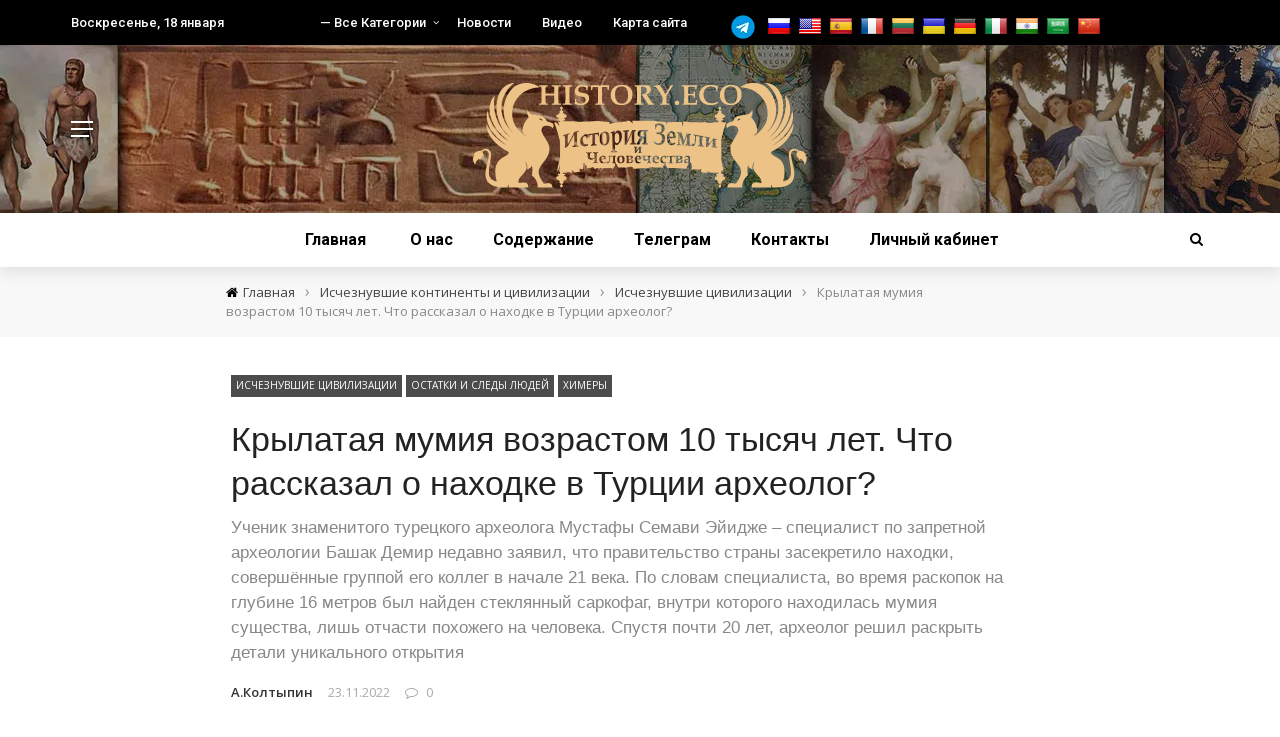

--- FILE ---
content_type: text/html; charset=UTF-8
request_url: https://history.eco/krylataya-mumiya-vozrastom-10-tysyach-let-chto-rasskazal-o-nahodke-v-turczii-arheolog/
body_size: 28310
content:
<!DOCTYPE html>
<html lang="ru-RU">
<head>
<meta charset="UTF-8" />
<meta name="viewport" content="width=device-width, initial-scale=1"/>
<link rel="profile" href="https://gmpg.org/xfn/11" />
<!-- Global site tag (gtag.js) - Google Analytics -->
<script async src="https://www.googletagmanager.com/gtag/js?id=UA-157159054-1"></script>
<script>
window.dataLayer = window.dataLayer || [];
function gtag(){dataLayer.push(arguments);}
gtag('js', new Date());
gtag('config', 'UA-157159054-1');
</script>
<script type="text/javascript">
(function (m, e, t, r, i, k, a) {
m[i] = m[i] || function () {
(m[i].a = m[i].a || []).push(arguments)
};
m[i].l = 1 * new Date();
k = e.createElement(t), a = e.getElementsByTagName(t)[0], k.async = 1, k.src = r, a.parentNode.insertBefore(k, a)
})
(window, document, "script", "https://mc.yandex.ru/metrika/tag.js", "ym");
ym("87506947", "init", {
clickmap: true,
trackLinks: true,
accurateTrackBounce: true,
webvisor: true,
ecommerce: "dataLayer",
});
</script>
<script>var ajaxurl = "https://history.eco/wp-admin/admin-ajax.php"</script><meta name='robots' content='index, follow, max-image-preview:large, max-snippet:-1, max-video-preview:-1' />
<style>img:is([sizes="auto" i], [sizes^="auto," i]) { contain-intrinsic-size: 3000px 1500px }</style>
<meta property="og:title" content="Крылатая мумия возрастом 10 тысяч лет. Что рассказал о находке в Турции археолог?"/><meta property="og:type" content="article"/><meta property="og:url" content="https://history.eco/krylataya-mumiya-vozrastom-10-tysyach-let-chto-rasskazal-o-nahodke-v-turczii-arheolog/"/><meta property="og:site_name" content="История Земли и человечества"/><meta property="og:image" content="https://history.eco/wp-content/uploads/2022/11/mumiya_2.jpg" />
<!-- This site is optimized with the Yoast SEO Premium plugin v24.5 (Yoast SEO v25.5) - https://yoast.com/wordpress/plugins/seo/ -->
<title>Крылатая мумия возрастом 10 тысяч лет. Что рассказал о находке в Турции археолог? - История Земли и человечества</title>
<link rel="canonical" href="https://history.eco/krylataya-mumiya-vozrastom-10-tysyach-let-chto-rasskazal-o-nahodke-v-turczii-arheolog/" />
<meta property="og:locale" content="ru_RU" />
<meta property="og:type" content="article" />
<meta property="og:title" content="Крылатая мумия возрастом 10 тысяч лет. Что рассказал о находке в Турции археолог?" />
<meta property="og:description" content="Турецкий археолог Башак Демир считает, что турецким специалистам удалось обнаружить в начале 21 века мумию инопланетного существа. Во второй половине 20 века советские учёные находили похожие мумии в Египте (проект «Исида»), Узбекистане и Туркмении" />
<meta property="og:url" content="https://history.eco/krylataya-mumiya-vozrastom-10-tysyach-let-chto-rasskazal-o-nahodke-v-turczii-arheolog/" />
<meta property="og:site_name" content="История Земли и человечества" />
<meta property="article:author" content="https://www.facebook.com/alexander.koltypin.7" />
<meta property="article:published_time" content="2022-11-23T18:44:27+00:00" />
<meta property="og:image" content="https://history.eco/wp-content/uploads/2022/11/mumiya_2.jpg" />
<meta property="og:image:width" content="1280" />
<meta property="og:image:height" content="685" />
<meta property="og:image:type" content="image/jpeg" />
<meta name="author" content="А.Колтыпин" />
<meta name="twitter:card" content="summary_large_image" />
<meta name="twitter:label1" content="Написано автором" />
<meta name="twitter:data1" content="А.Колтыпин" />
<script type="application/ld+json" class="yoast-schema-graph">{"@context":"https://schema.org","@graph":[{"@type":"Article","@id":"https://history.eco/krylataya-mumiya-vozrastom-10-tysyach-let-chto-rasskazal-o-nahodke-v-turczii-arheolog/#article","isPartOf":{"@id":"https://history.eco/krylataya-mumiya-vozrastom-10-tysyach-let-chto-rasskazal-o-nahodke-v-turczii-arheolog/"},"author":{"name":"А.Колтыпин","@id":"https://history.eco/#/schema/person/80d8997a8df3c4f58e1bfc1de657b118"},"headline":"Крылатая мумия возрастом 10 тысяч лет. Что рассказал о находке в Турции археолог?","datePublished":"2022-11-23T18:44:27+00:00","mainEntityOfPage":{"@id":"https://history.eco/krylataya-mumiya-vozrastom-10-tysyach-let-chto-rasskazal-o-nahodke-v-turczii-arheolog/"},"wordCount":279,"commentCount":0,"publisher":{"@id":"https://history.eco/#organization"},"image":{"@id":"https://history.eco/krylataya-mumiya-vozrastom-10-tysyach-let-chto-rasskazal-o-nahodke-v-turczii-arheolog/#primaryimage"},"thumbnailUrl":"https://history.eco/wp-content/uploads/2022/11/mumiya_2.jpg","keywords":["альтернативная история","археология","Башак Демир","инопланетное существо","инопланетяне","крылатая мумия","Турция"],"articleSection":["Исчезнувшие цивилизации","Остатки и следы людей","Химеры"],"inLanguage":"ru-RU","potentialAction":[{"@type":"CommentAction","name":"Comment","target":["https://history.eco/krylataya-mumiya-vozrastom-10-tysyach-let-chto-rasskazal-o-nahodke-v-turczii-arheolog/#respond"]}]},{"@type":"WebPage","@id":"https://history.eco/krylataya-mumiya-vozrastom-10-tysyach-let-chto-rasskazal-o-nahodke-v-turczii-arheolog/","url":"https://history.eco/krylataya-mumiya-vozrastom-10-tysyach-let-chto-rasskazal-o-nahodke-v-turczii-arheolog/","name":"Крылатая мумия возрастом 10 тысяч лет. Что рассказал о находке в Турции археолог? - История Земли и человечества","isPartOf":{"@id":"https://history.eco/#website"},"primaryImageOfPage":{"@id":"https://history.eco/krylataya-mumiya-vozrastom-10-tysyach-let-chto-rasskazal-o-nahodke-v-turczii-arheolog/#primaryimage"},"image":{"@id":"https://history.eco/krylataya-mumiya-vozrastom-10-tysyach-let-chto-rasskazal-o-nahodke-v-turczii-arheolog/#primaryimage"},"thumbnailUrl":"https://history.eco/wp-content/uploads/2022/11/mumiya_2.jpg","datePublished":"2022-11-23T18:44:27+00:00","breadcrumb":{"@id":"https://history.eco/krylataya-mumiya-vozrastom-10-tysyach-let-chto-rasskazal-o-nahodke-v-turczii-arheolog/#breadcrumb"},"inLanguage":"ru-RU","potentialAction":[{"@type":"ReadAction","target":["https://history.eco/krylataya-mumiya-vozrastom-10-tysyach-let-chto-rasskazal-o-nahodke-v-turczii-arheolog/"]}]},{"@type":"ImageObject","inLanguage":"ru-RU","@id":"https://history.eco/krylataya-mumiya-vozrastom-10-tysyach-let-chto-rasskazal-o-nahodke-v-turczii-arheolog/#primaryimage","url":"https://history.eco/wp-content/uploads/2022/11/mumiya_2.jpg","contentUrl":"https://history.eco/wp-content/uploads/2022/11/mumiya_2.jpg","width":1280,"height":685},{"@type":"BreadcrumbList","@id":"https://history.eco/krylataya-mumiya-vozrastom-10-tysyach-let-chto-rasskazal-o-nahodke-v-turczii-arheolog/#breadcrumb","itemListElement":[{"@type":"ListItem","position":1,"name":"Главная","item":"https://history.eco/"},{"@type":"ListItem","position":2,"name":"Крылатая мумия возрастом 10 тысяч лет. Что рассказал о находке в Турции археолог?"}]},{"@type":"WebSite","@id":"https://history.eco/#website","url":"https://history.eco/","name":"История Земли и человечества","description":"Сайт, созданный группой специалистов, историков, геологов, физиков и других специальностей, которые занимаются изучением всех этих вопросов на протяжении 10 последних лет.","publisher":{"@id":"https://history.eco/#organization"},"potentialAction":[{"@type":"SearchAction","target":{"@type":"EntryPoint","urlTemplate":"https://history.eco/?s={search_term_string}"},"query-input":{"@type":"PropertyValueSpecification","valueRequired":true,"valueName":"search_term_string"}}],"inLanguage":"ru-RU"},{"@type":"Organization","@id":"https://history.eco/#organization","name":"History.eco | История Земли и человечества","url":"https://history.eco/","logo":{"@type":"ImageObject","inLanguage":"ru-RU","@id":"https://history.eco/#/schema/logo/image/","url":"https://history.eco/wp-content/uploads/2019/09/logo2.png","contentUrl":"https://history.eco/wp-content/uploads/2019/09/logo2.png","width":290,"height":288,"caption":"History.eco | История Земли и человечества"},"image":{"@id":"https://history.eco/#/schema/logo/image/"},"sameAs":["https://t.me/history_eco"]},{"@type":"Person","@id":"https://history.eco/#/schema/person/80d8997a8df3c4f58e1bfc1de657b118","name":"А.Колтыпин","image":{"@type":"ImageObject","inLanguage":"ru-RU","@id":"https://history.eco/#/schema/person/image/","url":"https://history.eco/wp-content/uploads/rcl-uploads/avatars/14-150.jpg?ver=1596886021","contentUrl":"https://history.eco/wp-content/uploads/rcl-uploads/avatars/14-150.jpg?ver=1596886021","caption":"А.Колтыпин"},"description":"Кандидат геолого-минералогических наук, проводит исследования на стыке геологии и фольклора","sameAs":["http://dopotopa.com","https://www.facebook.com/alexander.koltypin.7","https://www.youtube.com/channel/UCPM2UQQd2gu-MKmfNECCfDQ/videos"],"url":"https://history.eco/account/?user=14"}]}</script>
<!-- / Yoast SEO Premium plugin. -->
<link rel='dns-prefetch' href='//translate.google.com' />
<link rel='dns-prefetch' href='//fonts.googleapis.com' />
<link rel='preconnect' href='https://fonts.gstatic.com' crossorigin />
<link rel="alternate" type="application/rss+xml" title="История Земли и человечества &raquo; Лента" href="https://history.eco/feed/" />
<link rel="alternate" type="application/rss+xml" title="История Земли и человечества &raquo; Лента комментариев" href="https://history.eco/comments/feed/" />
<link rel="alternate" type="application/rss+xml" title="История Земли и человечества &raquo; Лента комментариев к &laquo;Крылатая мумия возрастом 10 тысяч лет. Что рассказал о находке в Турции археолог?&raquo;" href="https://history.eco/krylataya-mumiya-vozrastom-10-tysyach-let-chto-rasskazal-o-nahodke-v-turczii-arheolog/feed/" />
<!-- <link rel='stylesheet' id='wp-block-library-css' href='https://history.eco/wp-includes/css/dist/block-library/style.min.css?ver=6.7.4' type='text/css' media='all' /> -->
<link rel="stylesheet" type="text/css" href="//history.eco/wp-content/cache/wpfc-minified/m9notz4t/4ausf.css" media="all"/>
<style id='classic-theme-styles-inline-css' type='text/css'>
/*! This file is auto-generated */
.wp-block-button__link{color:#fff;background-color:#32373c;border-radius:9999px;box-shadow:none;text-decoration:none;padding:calc(.667em + 2px) calc(1.333em + 2px);font-size:1.125em}.wp-block-file__button{background:#32373c;color:#fff;text-decoration:none}
</style>
<style id='global-styles-inline-css' type='text/css'>
:root{--wp--preset--aspect-ratio--square: 1;--wp--preset--aspect-ratio--4-3: 4/3;--wp--preset--aspect-ratio--3-4: 3/4;--wp--preset--aspect-ratio--3-2: 3/2;--wp--preset--aspect-ratio--2-3: 2/3;--wp--preset--aspect-ratio--16-9: 16/9;--wp--preset--aspect-ratio--9-16: 9/16;--wp--preset--color--black: #000000;--wp--preset--color--cyan-bluish-gray: #abb8c3;--wp--preset--color--white: #ffffff;--wp--preset--color--pale-pink: #f78da7;--wp--preset--color--vivid-red: #cf2e2e;--wp--preset--color--luminous-vivid-orange: #ff6900;--wp--preset--color--luminous-vivid-amber: #fcb900;--wp--preset--color--light-green-cyan: #7bdcb5;--wp--preset--color--vivid-green-cyan: #00d084;--wp--preset--color--pale-cyan-blue: #8ed1fc;--wp--preset--color--vivid-cyan-blue: #0693e3;--wp--preset--color--vivid-purple: #9b51e0;--wp--preset--gradient--vivid-cyan-blue-to-vivid-purple: linear-gradient(135deg,rgba(6,147,227,1) 0%,rgb(155,81,224) 100%);--wp--preset--gradient--light-green-cyan-to-vivid-green-cyan: linear-gradient(135deg,rgb(122,220,180) 0%,rgb(0,208,130) 100%);--wp--preset--gradient--luminous-vivid-amber-to-luminous-vivid-orange: linear-gradient(135deg,rgba(252,185,0,1) 0%,rgba(255,105,0,1) 100%);--wp--preset--gradient--luminous-vivid-orange-to-vivid-red: linear-gradient(135deg,rgba(255,105,0,1) 0%,rgb(207,46,46) 100%);--wp--preset--gradient--very-light-gray-to-cyan-bluish-gray: linear-gradient(135deg,rgb(238,238,238) 0%,rgb(169,184,195) 100%);--wp--preset--gradient--cool-to-warm-spectrum: linear-gradient(135deg,rgb(74,234,220) 0%,rgb(151,120,209) 20%,rgb(207,42,186) 40%,rgb(238,44,130) 60%,rgb(251,105,98) 80%,rgb(254,248,76) 100%);--wp--preset--gradient--blush-light-purple: linear-gradient(135deg,rgb(255,206,236) 0%,rgb(152,150,240) 100%);--wp--preset--gradient--blush-bordeaux: linear-gradient(135deg,rgb(254,205,165) 0%,rgb(254,45,45) 50%,rgb(107,0,62) 100%);--wp--preset--gradient--luminous-dusk: linear-gradient(135deg,rgb(255,203,112) 0%,rgb(199,81,192) 50%,rgb(65,88,208) 100%);--wp--preset--gradient--pale-ocean: linear-gradient(135deg,rgb(255,245,203) 0%,rgb(182,227,212) 50%,rgb(51,167,181) 100%);--wp--preset--gradient--electric-grass: linear-gradient(135deg,rgb(202,248,128) 0%,rgb(113,206,126) 100%);--wp--preset--gradient--midnight: linear-gradient(135deg,rgb(2,3,129) 0%,rgb(40,116,252) 100%);--wp--preset--font-size--small: 13px;--wp--preset--font-size--medium: 20px;--wp--preset--font-size--large: 36px;--wp--preset--font-size--x-large: 42px;--wp--preset--spacing--20: 0.44rem;--wp--preset--spacing--30: 0.67rem;--wp--preset--spacing--40: 1rem;--wp--preset--spacing--50: 1.5rem;--wp--preset--spacing--60: 2.25rem;--wp--preset--spacing--70: 3.38rem;--wp--preset--spacing--80: 5.06rem;--wp--preset--shadow--natural: 6px 6px 9px rgba(0, 0, 0, 0.2);--wp--preset--shadow--deep: 12px 12px 50px rgba(0, 0, 0, 0.4);--wp--preset--shadow--sharp: 6px 6px 0px rgba(0, 0, 0, 0.2);--wp--preset--shadow--outlined: 6px 6px 0px -3px rgba(255, 255, 255, 1), 6px 6px rgba(0, 0, 0, 1);--wp--preset--shadow--crisp: 6px 6px 0px rgba(0, 0, 0, 1);}:where(.is-layout-flex){gap: 0.5em;}:where(.is-layout-grid){gap: 0.5em;}body .is-layout-flex{display: flex;}.is-layout-flex{flex-wrap: wrap;align-items: center;}.is-layout-flex > :is(*, div){margin: 0;}body .is-layout-grid{display: grid;}.is-layout-grid > :is(*, div){margin: 0;}:where(.wp-block-columns.is-layout-flex){gap: 2em;}:where(.wp-block-columns.is-layout-grid){gap: 2em;}:where(.wp-block-post-template.is-layout-flex){gap: 1.25em;}:where(.wp-block-post-template.is-layout-grid){gap: 1.25em;}.has-black-color{color: var(--wp--preset--color--black) !important;}.has-cyan-bluish-gray-color{color: var(--wp--preset--color--cyan-bluish-gray) !important;}.has-white-color{color: var(--wp--preset--color--white) !important;}.has-pale-pink-color{color: var(--wp--preset--color--pale-pink) !important;}.has-vivid-red-color{color: var(--wp--preset--color--vivid-red) !important;}.has-luminous-vivid-orange-color{color: var(--wp--preset--color--luminous-vivid-orange) !important;}.has-luminous-vivid-amber-color{color: var(--wp--preset--color--luminous-vivid-amber) !important;}.has-light-green-cyan-color{color: var(--wp--preset--color--light-green-cyan) !important;}.has-vivid-green-cyan-color{color: var(--wp--preset--color--vivid-green-cyan) !important;}.has-pale-cyan-blue-color{color: var(--wp--preset--color--pale-cyan-blue) !important;}.has-vivid-cyan-blue-color{color: var(--wp--preset--color--vivid-cyan-blue) !important;}.has-vivid-purple-color{color: var(--wp--preset--color--vivid-purple) !important;}.has-black-background-color{background-color: var(--wp--preset--color--black) !important;}.has-cyan-bluish-gray-background-color{background-color: var(--wp--preset--color--cyan-bluish-gray) !important;}.has-white-background-color{background-color: var(--wp--preset--color--white) !important;}.has-pale-pink-background-color{background-color: var(--wp--preset--color--pale-pink) !important;}.has-vivid-red-background-color{background-color: var(--wp--preset--color--vivid-red) !important;}.has-luminous-vivid-orange-background-color{background-color: var(--wp--preset--color--luminous-vivid-orange) !important;}.has-luminous-vivid-amber-background-color{background-color: var(--wp--preset--color--luminous-vivid-amber) !important;}.has-light-green-cyan-background-color{background-color: var(--wp--preset--color--light-green-cyan) !important;}.has-vivid-green-cyan-background-color{background-color: var(--wp--preset--color--vivid-green-cyan) !important;}.has-pale-cyan-blue-background-color{background-color: var(--wp--preset--color--pale-cyan-blue) !important;}.has-vivid-cyan-blue-background-color{background-color: var(--wp--preset--color--vivid-cyan-blue) !important;}.has-vivid-purple-background-color{background-color: var(--wp--preset--color--vivid-purple) !important;}.has-black-border-color{border-color: var(--wp--preset--color--black) !important;}.has-cyan-bluish-gray-border-color{border-color: var(--wp--preset--color--cyan-bluish-gray) !important;}.has-white-border-color{border-color: var(--wp--preset--color--white) !important;}.has-pale-pink-border-color{border-color: var(--wp--preset--color--pale-pink) !important;}.has-vivid-red-border-color{border-color: var(--wp--preset--color--vivid-red) !important;}.has-luminous-vivid-orange-border-color{border-color: var(--wp--preset--color--luminous-vivid-orange) !important;}.has-luminous-vivid-amber-border-color{border-color: var(--wp--preset--color--luminous-vivid-amber) !important;}.has-light-green-cyan-border-color{border-color: var(--wp--preset--color--light-green-cyan) !important;}.has-vivid-green-cyan-border-color{border-color: var(--wp--preset--color--vivid-green-cyan) !important;}.has-pale-cyan-blue-border-color{border-color: var(--wp--preset--color--pale-cyan-blue) !important;}.has-vivid-cyan-blue-border-color{border-color: var(--wp--preset--color--vivid-cyan-blue) !important;}.has-vivid-purple-border-color{border-color: var(--wp--preset--color--vivid-purple) !important;}.has-vivid-cyan-blue-to-vivid-purple-gradient-background{background: var(--wp--preset--gradient--vivid-cyan-blue-to-vivid-purple) !important;}.has-light-green-cyan-to-vivid-green-cyan-gradient-background{background: var(--wp--preset--gradient--light-green-cyan-to-vivid-green-cyan) !important;}.has-luminous-vivid-amber-to-luminous-vivid-orange-gradient-background{background: var(--wp--preset--gradient--luminous-vivid-amber-to-luminous-vivid-orange) !important;}.has-luminous-vivid-orange-to-vivid-red-gradient-background{background: var(--wp--preset--gradient--luminous-vivid-orange-to-vivid-red) !important;}.has-very-light-gray-to-cyan-bluish-gray-gradient-background{background: var(--wp--preset--gradient--very-light-gray-to-cyan-bluish-gray) !important;}.has-cool-to-warm-spectrum-gradient-background{background: var(--wp--preset--gradient--cool-to-warm-spectrum) !important;}.has-blush-light-purple-gradient-background{background: var(--wp--preset--gradient--blush-light-purple) !important;}.has-blush-bordeaux-gradient-background{background: var(--wp--preset--gradient--blush-bordeaux) !important;}.has-luminous-dusk-gradient-background{background: var(--wp--preset--gradient--luminous-dusk) !important;}.has-pale-ocean-gradient-background{background: var(--wp--preset--gradient--pale-ocean) !important;}.has-electric-grass-gradient-background{background: var(--wp--preset--gradient--electric-grass) !important;}.has-midnight-gradient-background{background: var(--wp--preset--gradient--midnight) !important;}.has-small-font-size{font-size: var(--wp--preset--font-size--small) !important;}.has-medium-font-size{font-size: var(--wp--preset--font-size--medium) !important;}.has-large-font-size{font-size: var(--wp--preset--font-size--large) !important;}.has-x-large-font-size{font-size: var(--wp--preset--font-size--x-large) !important;}
:where(.wp-block-post-template.is-layout-flex){gap: 1.25em;}:where(.wp-block-post-template.is-layout-grid){gap: 1.25em;}
:where(.wp-block-columns.is-layout-flex){gap: 2em;}:where(.wp-block-columns.is-layout-grid){gap: 2em;}
:root :where(.wp-block-pullquote){font-size: 1.5em;line-height: 1.6;}
</style>
<!-- <link rel='stylesheet' id='contact-form-7-css' href='https://history.eco/wp-content/plugins/contact-form-7-mod/includes/css/styles.css?ver=5.1.6' type='text/css' media='all' /> -->
<!-- <link rel='stylesheet' id='email-subscribers-css' href='https://history.eco/wp-content/plugins/email-subscribers/lite/public/css/email-subscribers-public.css?ver=5.7.51' type='text/css' media='all' /> -->
<!-- <link rel='stylesheet' id='google-language-translator-css' href='https://history.eco/wp-content/plugins/google-language-translator/css/style.css?ver=6.0.20' type='text/css' media='' /> -->
<!-- <link rel='stylesheet' id='bkswcss-css' href='https://history.eco/wp-content/plugins/rubik-shortcode/css/shortcode.css?ver=6.7.4' type='text/css' media='all' /> -->
<!-- <link rel='stylesheet' id='searchandfilter-css' href='https://history.eco/wp-content/plugins/search-filter/style.css?ver=1' type='text/css' media='all' /> -->
<!-- <link rel='stylesheet' id='rcl-awesome-css' href='https://history.eco/wp-content/plugins/wp-recall/assets/rcl-awesome/rcl-awesome.min.css?ver=16.26.10' type='text/css' media='all' /> -->
<!-- <link rel='stylesheet' id='animate-css-css' href='https://history.eco/wp-content/plugins/wp-recall/assets/css/animate-css/animate.min.css?ver=16.26.10' type='text/css' media='all' /> -->
<!-- <link rel='stylesheet' id='rcl-core-css' href='https://history.eco/wp-content/plugins/wp-recall/assets/css/core.css?ver=16.26.10' type='text/css' media='all' /> -->
<!-- <link rel='stylesheet' id='rcl-users-list-css' href='https://history.eco/wp-content/plugins/wp-recall/assets/css/users.css?ver=16.26.10' type='text/css' media='all' /> -->
<!-- <link rel='stylesheet' id='rcl-register-form-css' href='https://history.eco/wp-content/plugins/wp-recall/assets/css/regform.css?ver=16.26.10' type='text/css' media='all' /> -->
<!-- <link rel='stylesheet' id='cab_15-css' href='https://history.eco/wp-content/plugins/wp-recall/add-on/theme-sunshine/style.css?ver=16.26.10' type='text/css' media='all' /> -->
<!-- <link rel='stylesheet' id='fep-common-style-css' href='https://history.eco/wp-content/plugins/front-end-pm-pro/assets/css/common-style.css?ver=11.3.1' type='text/css' media='all' /> -->
<link rel="stylesheet" type="text/css" href="//history.eco/wp-content/cache/wpfc-minified/jos2ddvt/4avbr.css" media="all"/>
<style id='fep-common-style-inline-css' type='text/css'>
#fep-wrapper{background-color:#ffffff;color:#000000;} #fep-wrapper a:not(.fep-button,.fep-button-active) {color:#000080;} .fep-button{background-color:#F0FCFF;color:#000000;} .fep-button:hover,.fep-button-active{background-color:#D3EEF5;color:#000000;} .fep-odd-even > div:nth-child(odd) {background-color:#F2F7FC;} .fep-odd-even > div:nth-child(even) {background-color:#FAFAFA;} .fep-message .fep-message-title-heading, .fep-per-message .fep-message-title{background-color:#F2F7FC;} #fep-content-single-heads .fep-message-head:hover,#fep-content-single-heads .fep-message-head-active{background-color:#D3EEF5;color:#000000;}
</style>
<!-- <link rel='stylesheet' id='wpuf-layout1-css' href='https://history.eco/wp-content/plugins/wp-user-frontend/assets/css/frontend-form/layout1.css?ver=4.1.7' type='text/css' media='all' /> -->
<!-- <link rel='stylesheet' id='wpuf-frontend-forms-css' href='https://history.eco/wp-content/plugins/wp-user-frontend/assets/css/frontend-forms.css?ver=4.1.7' type='text/css' media='all' /> -->
<!-- <link rel='stylesheet' id='wpuf-sweetalert2-css' href='https://history.eco/wp-content/plugins/wp-user-frontend/assets/vendor/sweetalert2/sweetalert2.css?ver=11.4.8' type='text/css' media='all' /> -->
<!-- <link rel='stylesheet' id='wpuf-jquery-ui-css' href='https://history.eco/wp-content/plugins/wp-user-frontend/assets/css/jquery-ui-1.9.1.custom.css?ver=1.9.1' type='text/css' media='all' /> -->
<!-- <link rel='stylesheet' id='dashicons-css' href='https://history.eco/wp-includes/css/dashicons.min.css?ver=6.7.4' type='text/css' media='all' /> -->
<!-- <link rel='stylesheet' id='bootstrap-css' href='https://history.eco/wp-content/themes/rubik/framework/bootstrap/css/bootstrap.css?ver=6.7.4' type='text/css' media='all' /> -->
<!-- <link rel='stylesheet' id='fa-css' href='https://history.eco/wp-content/themes/rubik/css/fonts/awesome-fonts/css/font-awesome.min.css?ver=6.7.4' type='text/css' media='all' /> -->
<!-- <link rel='stylesheet' id='rubik-external-css' href='https://history.eco/wp-content/themes/rubik/css/external.css?ver=6.7.4' type='text/css' media='all' /> -->
<!-- <link rel='stylesheet' id='rubik-style-css' href='https://history.eco/wp-content/themes/rubik/css/bkstyle.css?ver=6.7.4' type='text/css' media='all' /> -->
<link rel="stylesheet" type="text/css" href="//history.eco/wp-content/cache/wpfc-minified/7kewsorg/4avbr.css" media="all"/>
<style id='rubik-style-inline-css' type='text/css'>
::selection {color: #FFF; background: #000000;}::-webkit-selection {color: #FFF; background: #000000;}.content_out.small-post h4:hover,
.bk-sub-posts .post-title a:hover,
.bk-blog-content .meta-wrap .post-category, 
.breadcrumbs .fa-home, .module-feature2 .meta-wrap .post-category, .module-tech-grid ul li .meta > div.post-category a, .module-pyramid-grid ul li .meta > div.post-category a,
p > a, p > a:hover, .single-page .article-content a:hover, .single-page .article-content a:visited, .content_out.small-post .meta .post-category, .bk-sub-menu li > a:hover,
#top-menu>ul>li > .sub-menu a:hover, .bk-dropdown-menu li > a:hover, .widget-twitter .fa-twitter,
.widget-twitter ul.slides li .twitter-message a, .content_in .meta > div.post-category a,
.row-type .meta-wrap .post-category, .article-content li a, .article-content p a,
.s-post-header .meta > .post-category, .breadcrumbs .location,
.s-post-nav .nav-title span, .error-number h4, .redirect-home, .module-breaking-carousel .flex-direction-nav .flex-next, .module-breaking-carousel:hover .flex-direction-nav .flex-prev,
.bk-author-box .author-info .author-title:hover, .bk-author-box .author-info .bk-author-page-contact a:hover, .module-feature2 .meta .post-category, 
.bk-blog-content .meta .post-category, .bk-forum-title:hover,
.content_out .post-c-wrap .readmore a:hover, .module-blog ul li .readmore a:hover, .widget_latest_replies .details h4:hover,
#pagination .page-numbers, .post-page-links a, .single-page .icon-play, #wp-calendar tbody td a, #wp-calendar tfoot #prev,
.widget_comment .post-title:hover,
.widget_latest_replies .details .comment-author, .widget_recent_topics .details .comment-author a,
a.bk_u_login:hover, a.bk_u_logout:hover, .bk-back-login:hover, 
.main-nav.bk-menu-light .bk-sub-menu li > a:hover, .main-nav.bk-menu-light .bk-sub-posts .post-title a:hover,
.row-type h4:hover, .widget-social ul li a:hover, .module-large-blog .post-c-wrap h4:hover,
.module-feature2 .content_out h4:hover, .module-classic-blog .bk-blog-content h4:hover, .content_out .meta > div.post-author a:hover,
.s-post-header .meta > div.post-author a:hover, .s-post-header .post-category a, .module-title .bk-tabs.active a,
.bk-tabs-dropdown:hover .bk-tabs-more, .header-5 .main-menu > ul > li.current-menu-item > a, .header-5 .main-menu > ul > li.current-menu-item > a:hover,
.header-2 .main-menu > ul > li.current-menu-item > a, .header-2 .main-menu > ul > li.current-menu-item > a:hover,
.nav-btn h3:hover, .title > a:hover, .module-grid-7 .grid7-col:first-child:hover .title,
.widget a:hover, .ticker-content a:hover, .heading-related-posts h4:hover, .s-template-14 .heading-related-posts h4:hover,
.s-template-16 .heading-related-posts h4:hover
{color: #000000;}#top-menu>ul>li > .sub-menu, .bk-dropdown-menu, .s-post-nav .nav-title span,
.s-post-nav .nav-title span, .bk-mega-menu, .bk-mega-column-menu, .search-loadding, #comment-submit:hover, .s-tags a:hover, input[type='submit']:hover,
.ticker-controls li.jnt-prev:hover:before, .ticker-controls li.jnt-next:hover:after,
#pagination .page-numbers, .post-page-links a, .post-page-links > span, .widget-twitter .flex-direction-nav li a:hover, .menu-location-title,
.button:hover, .bk-lwa:hover > .bk-account-info, .bk-back-login:hover,
.page-nav .current, .widget_tag_cloud .tagcloud a:hover
{border-color: #000000;}.sidebar_header_24 .sidebar-wrap .widget-title
{border-color: #333333;}.sidebar_header_25 .sidebar-wrap .widget-title h3:after, .module_header_11 .module-title h2:after
{border-left-color: #eeeeee;}.module_header_11 .module-title h2 
{background-color: #eeeeee;}.footer_header_15 .footer .widget-title h3:after
{border-left-color: #333;}.module_header_13 .module-title h2:before
{border-color: #000000 transparent transparent transparent;}.bk-preload-wrapper:after {border-top-color: #000000; border-bottom-color: #000000;}.s-tags a:hover, .s-post-nav .icon, #comment-submit:hover, .flex-direction-nav li a,
.widget-twitter .flex-direction-nav li a:hover,.button:hover, .widget_most_commented .comments,
.footer .widget-title h3, .post-c-wrap .readmore a:hover, .ticker-title span, .ticker-controls li.jnt-prev:hover:before, 
.ticker-controls li.jnt-next:hover:after,
.widget_tag_cloud .tagcloud a:hover, .footer .widget_tag_cloud .tagcloud a:hover, input[type='submit']:hover,
.thumb, .module-fw-slider .flex-control-nav li a.flex-active, .module-breaking-carousel .content_out.small-post .meta:after,
.footer .cm-flex .flex-control-paging li a.flex-active, .header-1 .main-nav .menu > li.current-menu-item, 
.header-3 .main-nav .menu > li.current-menu-item,
.module-feature2 .flex-direction-nav li a, 
.bk-review-box .bk-overlay span, .bk-score-box, .share-total, #pagination .page-numbers.current, .post-page-links > span,
.widget_display_stats dd strong, .widget_display_search .search-icon, .searchform-wrap .search-icon,
#back-top, .module-square-grid .content_in_wrapper, .bk_tabs .ui-tabs-nav li.ui-tabs-active, #bk-gallery-carousel .bk-gallery-item:before,
.page-nav .current, .bk-page-header.header-1 .main-menu > ul > li:hover > a:after, .bk-page-header.header-2 .main-menu > ul > li:hover > a:after,
.module_header_13 .module-title h2, .bk-page-header.header-3 .main-menu > ul > li:hover > a:after, .loadmore span.ajaxtext,
.heading-related-posts h4:hover:before, .s-template-14 .heading-related-posts h4:hover:before, .s-template-16 .heading-related-posts h4:hover:before,
div.wpforms-container-full .wpforms-form button[type=submit], div.wpforms-container-full .wpforms-form button[type=submit]:hover
{background-color: #000000;}.content_out .review-score, ::-webkit-scrollbar-thumb
{background-color: rgba(0,0,0,0.9)}.footer .cm-flex .flex-control-paging li a
{background-color: rgba(0,0,0,0.3)}.widget_most_commented .comments:after 
{border-right-color: #000000;}.post-category a:after 
{border-left-color: #000000;}#page-wrap { width: auto; }.main-nav .main-menu{
text-align: center !important;
}.header-6 .header-wrap:first-child .main-nav .canvas-menu-wrap {margin-right: 0;}.header-2 .main-menu > ul > li:first-child > a {
padding: 0 24px;
}.header-inner {margin-top: 0px;}.header-inner {margin-bottom: 0px;}.footer {padding-top: 50px;}.footer .footer-lower {margin-top: 50px;}.sidebar-wrap .widget-title h3:before{border-color: #000000 transparent transparent transparent;}.footer .widget-title h3:before{border-color: #333333 transparent transparent transparent;}.post-category a.term-80,  
.main-nav .main-menu .menu > li.menu-category-80:hover > a:after, .main-nav .menu > li.current-menu-item.menu-category-80 > a:after,
.content_out .thumb.term-80, .content_in .bk-thumb-wrap.term-80,
.header-1 .main-nav .menu > li.current-menu-item.menu-category-80,
.header-3 .main-nav .menu > li.current-menu-item.menu-category-80,
.header-4 .main-nav .menu > li.current-menu-item.menu-category-80,
.rating-wrap.term-80 .rating-canvas-bg
{background-color: #000000 !important;}.bk-preload-wrapper.term-80:after
{border-top-color: #000000 !important; border-bottom-color: #000000 !important;}.bk-tabs.active > a.term-80, .bk-tabs a.term-80:hover, .content_out h4:hover a.term-80,
.menu-category-80 .post-title a:hover,
.bk-mega-menu .bk-sub-menu .menu-category-80.active > a, .bk-mega-menu .bk-sub-menu .menu-category-80:hover > a,
.menu-category-80 .all.active > a,
.main-nav .main-menu .bk-mega-menu .post-title a.term-80:hover,.bk-dropdown-menu li.menu-category-80 > a:hover,
.bk-page-header.header-5 .main-menu > ul > li.menu-category-80:hover > a,
.bk-page-header.header-5 .main-menu > ul > li.current-menu-item.menu-category-80 > a,
.bk-page-header.header-2 .main-menu > ul > li.menu-category-80:hover > a,
.bk-page-header.header-2 .main-menu > ul > li.current-menu-item.menu-category-80 > a
{color: #000000 !important;}.main-nav .menu > li.menu-category-80:hover > .bk-mega-menu, 
.main-nav .menu > li.menu-category-80:hover > .bk-mega-column-menu, .main-menu > ul > li.menu-category-80:hover .bk-dropdown-menu
{border-color: #000000 !important;}.post-category a.term-80:after
{border-left-color: #000000 !important;}.module-title.module-term-80 .bk-tab-original {color: #000000 !important;}.post-category a.term-91,  
.main-nav .main-menu .menu > li.menu-category-91:hover > a:after, .main-nav .menu > li.current-menu-item.menu-category-91 > a:after,
.content_out .thumb.term-91, .content_in .bk-thumb-wrap.term-91,
.header-1 .main-nav .menu > li.current-menu-item.menu-category-91,
.header-3 .main-nav .menu > li.current-menu-item.menu-category-91,
.header-4 .main-nav .menu > li.current-menu-item.menu-category-91,
.rating-wrap.term-91 .rating-canvas-bg
{background-color: #000000 !important;}.bk-preload-wrapper.term-91:after
{border-top-color: #000000 !important; border-bottom-color: #000000 !important;}.bk-tabs.active > a.term-91, .bk-tabs a.term-91:hover, .content_out h4:hover a.term-91,
.menu-category-91 .post-title a:hover,
.bk-mega-menu .bk-sub-menu .menu-category-91.active > a, .bk-mega-menu .bk-sub-menu .menu-category-91:hover > a,
.menu-category-91 .all.active > a,
.main-nav .main-menu .bk-mega-menu .post-title a.term-91:hover,.bk-dropdown-menu li.menu-category-91 > a:hover,
.bk-page-header.header-5 .main-menu > ul > li.menu-category-91:hover > a,
.bk-page-header.header-5 .main-menu > ul > li.current-menu-item.menu-category-91 > a,
.bk-page-header.header-2 .main-menu > ul > li.menu-category-91:hover > a,
.bk-page-header.header-2 .main-menu > ul > li.current-menu-item.menu-category-91 > a
{color: #000000 !important;}.main-nav .menu > li.menu-category-91:hover > .bk-mega-menu, 
.main-nav .menu > li.menu-category-91:hover > .bk-mega-column-menu, .main-menu > ul > li.menu-category-91:hover .bk-dropdown-menu
{border-color: #000000 !important;}.post-category a.term-91:after
{border-left-color: #000000 !important;}.module-title.module-term-91 .bk-tab-original {color: #000000 !important;}.post-category a.term-152,  
.main-nav .main-menu .menu > li.menu-category-152:hover > a:after, .main-nav .menu > li.current-menu-item.menu-category-152 > a:after,
.content_out .thumb.term-152, .content_in .bk-thumb-wrap.term-152,
.header-1 .main-nav .menu > li.current-menu-item.menu-category-152,
.header-3 .main-nav .menu > li.current-menu-item.menu-category-152,
.header-4 .main-nav .menu > li.current-menu-item.menu-category-152,
.rating-wrap.term-152 .rating-canvas-bg
{background-color: #000000 !important;}.bk-preload-wrapper.term-152:after
{border-top-color: #000000 !important; border-bottom-color: #000000 !important;}.bk-tabs.active > a.term-152, .bk-tabs a.term-152:hover, .content_out h4:hover a.term-152,
.menu-category-152 .post-title a:hover,
.bk-mega-menu .bk-sub-menu .menu-category-152.active > a, .bk-mega-menu .bk-sub-menu .menu-category-152:hover > a,
.menu-category-152 .all.active > a,
.main-nav .main-menu .bk-mega-menu .post-title a.term-152:hover,.bk-dropdown-menu li.menu-category-152 > a:hover,
.bk-page-header.header-5 .main-menu > ul > li.menu-category-152:hover > a,
.bk-page-header.header-5 .main-menu > ul > li.current-menu-item.menu-category-152 > a,
.bk-page-header.header-2 .main-menu > ul > li.menu-category-152:hover > a,
.bk-page-header.header-2 .main-menu > ul > li.current-menu-item.menu-category-152 > a
{color: #000000 !important;}.main-nav .menu > li.menu-category-152:hover > .bk-mega-menu, 
.main-nav .menu > li.menu-category-152:hover > .bk-mega-column-menu, .main-menu > ul > li.menu-category-152:hover .bk-dropdown-menu
{border-color: #000000 !important;}.post-category a.term-152:after
{border-left-color: #000000 !important;}.module-title.module-term-152 .bk-tab-original {color: #000000 !important;}.bkmodule-dark .content_in .bk-thumb-wrap {background-color: #000 !important;}.post-category a{
background-color: #000000; 
color:  #fff !important;
padding: 1px 5px 2px 5px;
}
</style>
<!-- <link rel='stylesheet' id='rubik-1200-css' href='https://history.eco/wp-content/themes/rubik/css/css_w/css_1200.css?ver=6.7.4' type='text/css' media='all' /> -->
<!-- <link rel='stylesheet' id='rubik-responsive-css' href='https://history.eco/wp-content/themes/rubik/css/responsive.css?ver=6.7.4' type='text/css' media='all' /> -->
<!-- <link rel='stylesheet' id='newsletter-css' href='https://history.eco/wp-content/plugins/newsletter/style.css?ver=8.7.0' type='text/css' media='all' /> -->
<!-- <link rel='stylesheet' id='wp-pagenavi-css' href='https://history.eco/wp-content/plugins/wp-pagenavi/pagenavi-css.css?ver=2.70' type='text/css' media='all' /> -->
<link rel="stylesheet" type="text/css" href="//history.eco/wp-content/cache/wpfc-minified/jyr10f41/4avbr.css" media="all"/>
<link rel="preload" as="style" href="https://fonts.googleapis.com/css?family=Roboto:100,200,300,400,500,600,700,800,900,100italic,200italic,300italic,400italic,500italic,600italic,700italic,800italic,900italic%7COpen%20Sans:300,400,500,600,700,800,300italic,400italic,500italic,600italic,700italic,800italic&#038;subset=cyrillic,cyrillic-ext&#038;display=swap&#038;ver=1737163709" /><link rel="stylesheet" href="https://fonts.googleapis.com/css?family=Roboto:100,200,300,400,500,600,700,800,900,100italic,200italic,300italic,400italic,500italic,600italic,700italic,800italic,900italic%7COpen%20Sans:300,400,500,600,700,800,300italic,400italic,500italic,600italic,700italic,800italic&#038;subset=cyrillic,cyrillic-ext&#038;display=swap&#038;ver=1737163709" media="print" onload="this.media='all'"><noscript><link rel="stylesheet" href="https://fonts.googleapis.com/css?family=Roboto:100,200,300,400,500,600,700,800,900,100italic,200italic,300italic,400italic,500italic,600italic,700italic,800italic,900italic%7COpen%20Sans:300,400,500,600,700,800,300italic,400italic,500italic,600italic,700italic,800italic&#038;subset=cyrillic,cyrillic-ext&#038;display=swap&#038;ver=1737163709" /></noscript><script src='//history.eco/wp-content/cache/wpfc-minified/qvx2d9bo/4avmd.js' type="text/javascript"></script>
<!-- <script type="text/javascript" src="https://history.eco/wp-includes/js/jquery/jquery.min.js?ver=3.7.1" id="jquery-core-js"></script> -->
<!-- <script type="text/javascript" src="https://history.eco/wp-includes/js/jquery/jquery-migrate.min.js?ver=3.4.1" id="jquery-migrate-js"></script> -->
<script type="text/javascript" id="rcl-core-scripts-js-extra">
/* <![CDATA[ */
var Rcl = {"ajaxurl":"https:\/\/history.eco\/wp-admin\/admin-ajax.php","wpurl":"https:\/\/history.eco","rcl_url":"https:\/\/history.eco\/wp-content\/plugins\/wp-recall\/","user_ID":"0","nonce":"c92d83fed2","local":{"save":"\u0421\u043e\u0445\u0440\u0430\u043d\u0438\u0442\u044c","close":"\u0417\u0430\u043a\u0440\u044b\u0442\u044c","wait":"\u041f\u043e\u0434\u043e\u0436\u0434\u0438\u0442\u0435","preview":"\u041f\u0440\u0435\u0434\u043f\u0440\u043e\u0441\u043c\u043e\u0442\u0440","error":"\u041e\u0448\u0438\u0431\u043a\u0430","loading":"\u0417\u0430\u0433\u0440\u0443\u0437\u043a\u0430","upload":"\u0417\u0430\u0433\u0440\u0443\u0437\u0438\u0442\u044c","cancel":"\u041e\u0442\u043c\u0435\u043d\u0430","pass0":"\u041e\u0447\u0435\u043d\u044c \u0441\u043b\u0430\u0431\u044b\u0439","pass1":"\u0421\u043b\u0430\u0431\u044b\u0439","pass2":"\u0425\u0443\u0436\u0435 \u0441\u0440\u0435\u0434\u043d\u0435\u0433\u043e","pass3":"\u0421\u0440\u0435\u0434\u043d\u0438\u0439","pass4":"\u041d\u0430\u0434\u0435\u0436\u043d\u044b\u0439","pass5":"\u0421\u0438\u043b\u044c\u043d\u044b\u0439"},"mobile":"0","https":"1","errors":{"required":"\u0417\u0430\u043f\u043e\u043b\u043d\u0438\u0442\u0435 \u0432\u0441\u0435 \u043e\u0431\u044f\u0437\u0430\u0442\u0435\u043b\u044c\u043d\u044b\u0435 \u043f\u043e\u043b\u044f","pattern":"\u0423\u043a\u0430\u0436\u0438\u0442\u0435 \u0434\u0430\u043d\u043d\u044b\u0435 \u0432 \u0442\u0440\u0435\u0431\u0443\u0435\u043c\u043e\u043c \u0444\u043e\u0440\u043c\u0430\u0442\u0435","number_range":"\u0423\u043a\u0430\u0436\u0438\u0442\u0435 \u0447\u0438\u0441\u043b\u043e \u0432 \u043f\u0440\u0435\u0434\u0435\u043b\u0430\u0445 \u0440\u0430\u0437\u0440\u0435\u0448\u0435\u043d\u043d\u043e\u0433\u043e \u0434\u0438\u0430\u043f\u0430\u0437\u043e\u043d\u0430","file_max_size":"\u0420\u0430\u0437\u043c\u0435\u0440 \u0444\u0430\u0439\u043b\u0430 \u043f\u0440\u0435\u0432\u044b\u0448\u0435\u043d","file_min_size":"\u041d\u0435\u0434\u043e\u0441\u0442\u0430\u0442\u043e\u0447\u043d\u044b\u0439 \u0440\u0430\u0437\u043c\u0435\u0440 \u0438\u0437\u043e\u0431\u0440\u0430\u0436\u0435\u043d\u0438\u044f","file_max_num":"\u041a\u043e\u043b\u0438\u0447\u0435\u0441\u0442\u0432\u043e \u0444\u0430\u0439\u043b\u043e\u0432 \u043f\u0440\u0435\u0432\u044b\u0448\u0435\u043d\u043e","file_accept":"\u041d\u0435\u0432\u0435\u0440\u043d\u044b\u0439 \u0442\u0438\u043f \u0444\u0430\u0439\u043b\u0430"},"post_ID":"125357","office_ID":"0"};
/* ]]> */
</script>
<script src='//history.eco/wp-content/cache/wpfc-minified/e45e9b5t/4avmd.js' type="text/javascript"></script>
<!-- <script type="text/javascript" src="https://history.eco/wp-content/plugins/wp-recall/assets/js/core.js?ver=16.26.10" id="rcl-core-scripts-js"></script> -->
<!-- <script type="text/javascript" src="https://history.eco/wp-content/plugins/wp-recall/assets/js/scripts.js?ver=16.26.10" id="rcl-primary-scripts-js"></script> -->
<!-- <script type="text/javascript" src="https://history.eco/wp-includes/js/clipboard.min.js?ver=2.0.11" id="clipboard-js"></script> -->
<!-- <script type="text/javascript" src="https://history.eco/wp-includes/js/plupload/moxie.min.js?ver=1.3.5" id="moxiejs-js"></script> -->
<!-- <script type="text/javascript" src="https://history.eco/wp-includes/js/plupload/plupload.min.js?ver=2.1.9" id="plupload-js"></script> -->
<!-- <script type="text/javascript" src="https://history.eco/wp-includes/js/underscore.min.js?ver=1.13.7" id="underscore-js"></script> -->
<!-- <script type="text/javascript" src="https://history.eco/wp-includes/js/dist/dom-ready.min.js?ver=f77871ff7694fffea381" id="wp-dom-ready-js"></script> -->
<!-- <script type="text/javascript" src="https://history.eco/wp-includes/js/dist/hooks.min.js?ver=4d63a3d491d11ffd8ac6" id="wp-hooks-js"></script> -->
<!-- <script type="text/javascript" src="https://history.eco/wp-includes/js/dist/i18n.min.js?ver=5e580eb46a90c2b997e6" id="wp-i18n-js"></script> -->
<script type="text/javascript" id="wp-i18n-js-after">
/* <![CDATA[ */
wp.i18n.setLocaleData( { 'text direction\u0004ltr': [ 'ltr' ] } );
/* ]]> */
</script>
<script type="text/javascript" id="wp-a11y-js-translations">
/* <![CDATA[ */
( function( domain, translations ) {
var localeData = translations.locale_data[ domain ] || translations.locale_data.messages;
localeData[""].domain = domain;
wp.i18n.setLocaleData( localeData, domain );
} )( "default", {"translation-revision-date":"2025-09-30 19:16:57+0000","generator":"GlotPress\/4.0.1","domain":"messages","locale_data":{"messages":{"":{"domain":"messages","plural-forms":"nplurals=3; plural=(n % 10 == 1 && n % 100 != 11) ? 0 : ((n % 10 >= 2 && n % 10 <= 4 && (n % 100 < 12 || n % 100 > 14)) ? 1 : 2);","lang":"ru"},"Notifications":["\u0423\u0432\u0435\u0434\u043e\u043c\u043b\u0435\u043d\u0438\u044f"]}},"comment":{"reference":"wp-includes\/js\/dist\/a11y.js"}} );
/* ]]> */
</script>
<script src='//history.eco/wp-content/cache/wpfc-minified/2yi05oyx/4avmd.js' type="text/javascript"></script>
<!-- <script type="text/javascript" src="https://history.eco/wp-includes/js/dist/a11y.min.js?ver=3156534cc54473497e14" id="wp-a11y-js"></script> -->
<script type="text/javascript" id="plupload-handlers-js-extra">
/* <![CDATA[ */
var pluploadL10n = {"queue_limit_exceeded":"\u0412\u044b \u043f\u043e\u0441\u0442\u0430\u0432\u0438\u043b\u0438 \u0432 \u043e\u0447\u0435\u0440\u0435\u0434\u044c \u0441\u043b\u0438\u0448\u043a\u043e\u043c \u043c\u043d\u043e\u0433\u043e \u0444\u0430\u0439\u043b\u043e\u0432.","file_exceeds_size_limit":"\u0420\u0430\u0437\u043c\u0435\u0440 \u0444\u0430\u0439\u043b\u0430 \u00ab%s\u00bb \u043f\u0440\u0435\u0432\u044b\u0448\u0430\u0435\u0442 \u043c\u0430\u043a\u0441\u0438\u043c\u0430\u043b\u044c\u043d\u044b\u0439 \u0434\u043b\u044f \u044d\u0442\u043e\u0433\u043e \u0441\u0430\u0439\u0442\u0430.","zero_byte_file":"\u0424\u0430\u0439\u043b \u043f\u0443\u0441\u0442. \u041f\u043e\u0436\u0430\u043b\u0443\u0439\u0441\u0442\u0430, \u0432\u044b\u0431\u0435\u0440\u0438\u0442\u0435 \u0434\u0440\u0443\u0433\u043e\u0439.","invalid_filetype":"\u0418\u0437\u0432\u0438\u043d\u0438\u0442\u0435, \u0432\u0430\u043c \u043d\u0435 \u0440\u0430\u0437\u0440\u0435\u0448\u0435\u043d\u043e \u0437\u0430\u0433\u0440\u0443\u0437\u0438\u0442\u044c \u044d\u0442\u043e\u0442 \u0442\u0438\u043f \u0444\u0430\u0439\u043b\u0430.","not_an_image":"\u0424\u0430\u0439\u043b \u043d\u0435 \u044f\u0432\u043b\u044f\u0435\u0442\u0441\u044f \u0438\u0437\u043e\u0431\u0440\u0430\u0436\u0435\u043d\u0438\u0435\u043c. \u041f\u043e\u0436\u0430\u043b\u0443\u0439\u0441\u0442\u0430, \u0432\u044b\u0431\u0435\u0440\u0438\u0442\u0435 \u0434\u0440\u0443\u0433\u043e\u0439.","image_memory_exceeded":"\u041f\u0440\u0435\u0432\u044b\u0448\u0435\u043d \u043b\u0438\u043c\u0438\u0442 \u043f\u0430\u043c\u044f\u0442\u0438. \u041f\u043e\u0436\u0430\u043b\u0443\u0439\u0441\u0442\u0430, \u0432\u044b\u0431\u0435\u0440\u0438\u0442\u0435 \u0444\u0430\u0439\u043b \u043f\u043e\u043c\u0435\u043d\u044c\u0448\u0435.","image_dimensions_exceeded":"\u0420\u0430\u0437\u043c\u0435\u0440\u044b \u0438\u0437\u043e\u0431\u0440\u0430\u0436\u0435\u043d\u0438\u044f \u043f\u0440\u0435\u0432\u044b\u0448\u0430\u044e\u0442 \u043c\u0430\u043a\u0441\u0438\u043c\u0430\u043b\u044c\u043d\u044b\u0435. \u041f\u043e\u0436\u0430\u043b\u0443\u0439\u0441\u0442\u0430, \u0432\u044b\u0431\u0435\u0440\u0438\u0442\u0435 \u0434\u0440\u0443\u0433\u043e\u0435.","default_error":"\u0412\u043e \u0432\u0440\u0435\u043c\u044f \u0437\u0430\u0433\u0440\u0443\u0437\u043a\u0438 \u043f\u0440\u043e\u0438\u0437\u043e\u0448\u043b\u0430 \u043e\u0448\u0438\u0431\u043a\u0430. \u041f\u043e\u0436\u0430\u043b\u0443\u0439\u0441\u0442\u0430, \u043f\u043e\u0432\u0442\u043e\u0440\u0438\u0442\u0435 \u043f\u043e\u043f\u044b\u0442\u043a\u0443 \u043f\u043e\u0437\u0436\u0435.","missing_upload_url":"\u041e\u0448\u0438\u0431\u043a\u0430 \u043a\u043e\u043d\u0444\u0438\u0433\u0443\u0440\u0430\u0446\u0438\u0438. \u041f\u043e\u0436\u0430\u043b\u0443\u0439\u0441\u0442\u0430, \u0441\u0432\u044f\u0436\u0438\u0442\u0435\u0441\u044c \u0441 \u0430\u0434\u043c\u0438\u043d\u0438\u0441\u0442\u0440\u0430\u0442\u043e\u0440\u043e\u043c \u0441\u0435\u0440\u0432\u0435\u0440\u0430.","upload_limit_exceeded":"\u0412\u044b \u043c\u043e\u0436\u0435\u0442\u0435 \u0437\u0430\u0433\u0440\u0443\u0437\u0438\u0442\u044c \u0442\u043e\u043b\u044c\u043a\u043e 1 \u0444\u0430\u0439\u043b.","http_error":"\u041e\u0442 \u0441\u0435\u0440\u0432\u0435\u0440\u0430 \u043f\u043e\u043b\u0443\u0447\u0435\u043d \u043d\u0435\u043e\u0436\u0438\u0434\u0430\u043d\u043d\u044b\u0435 \u043e\u0442\u0432\u0435\u0442. \u0424\u0430\u0439\u043b \u0432\u043e\u0437\u043c\u043e\u0436\u043d\u043e \u043d\u0435 \u0431\u044b\u043b \u0437\u0430\u0433\u0440\u0443\u0436\u0435\u043d \u043a\u043e\u0440\u0440\u0435\u043a\u0442\u043d\u043e. \u041f\u0435\u0440\u0435\u0437\u0430\u0433\u0440\u0443\u0437\u0438\u0442\u0435 \u0441\u0442\u0440\u0430\u043d\u0438\u0446\u0443 \u0438\u043b\u0438 \u043f\u0440\u043e\u0432\u0435\u0440\u044c\u0442\u0435 \u043c\u0435\u0434\u0438\u0430\u0442\u0435\u043a\u0443.","http_error_image":"\u0421\u0435\u0440\u0432\u0435\u0440 \u043d\u0435 \u043c\u043e\u0436\u0435\u0442 \u043e\u0431\u0440\u0430\u0431\u043e\u0442\u0430\u0442\u044c \u0438\u0437\u043e\u0431\u0440\u0430\u0436\u0435\u043d\u0438\u0435, \u0432\u043e\u0437\u043c\u043e\u0436\u043d\u043e \u043e\u043d \u043f\u0435\u0440\u0435\u0433\u0440\u0443\u0436\u0435\u043d \u0438\u043b\u0438 \u043d\u0435\u0434\u043e\u0441\u0442\u0430\u0442\u043e\u0447\u043d\u043e \u0440\u0435\u0441\u0443\u0440\u0441\u043e\u0432 \u0434\u043b\u044f \u0437\u0430\u0432\u0435\u0440\u0448\u0435\u043d\u0438\u044f \u0437\u0430\u0434\u0430\u0447\u0438. \u0412\u043e\u0437\u043c\u043e\u0436\u043d\u043e \u043f\u043e\u043c\u043e\u0436\u0435\u0442 \u0437\u0430\u0433\u0440\u0443\u0437\u043a\u0430 \u043c\u0435\u043d\u044c\u0448\u0435\u0433\u043e \u0440\u0430\u0437\u043c\u0435\u0440\u0430 \u0438\u0437\u043e\u0431\u0440\u0430\u0436\u0435\u043d\u0438\u044f. \u0420\u0435\u043a\u043e\u043c\u0435\u043d\u0434\u0443\u0435\u043c\u044b\u0439 \u043c\u0430\u043a\u0441\u0438\u043c\u0430\u043b\u044c\u043d\u044b\u0439 \u0440\u0430\u0437\u043c\u0435\u0440 - 2560 \u043f\u0438\u043a\u0441\u0435\u043b\u043e\u0432.","upload_failed":"\u0417\u0430\u0433\u0440\u0443\u0437\u043a\u0430 \u043d\u0435 \u0443\u0434\u0430\u043b\u0430\u0441\u044c.","big_upload_failed":"\u041f\u043e\u043f\u0440\u043e\u0431\u0443\u0439\u0442\u0435 \u0437\u0430\u0433\u0440\u0443\u0437\u0438\u0442\u044c \u044d\u0442\u043e\u0442 \u0444\u0430\u0439\u043b \u0447\u0435\u0440\u0435\u0437 %1$s\u0437\u0430\u0433\u0440\u0443\u0437\u0447\u0438\u043a \u0431\u0440\u0430\u0443\u0437\u0435\u0440\u0430%2$s.","big_upload_queued":"\u0420\u0430\u0437\u043c\u0435\u0440 \u0444\u0430\u0439\u043b\u0430 \u00ab%s\u00bb \u043f\u0440\u0435\u0432\u044b\u0448\u0430\u0435\u0442 \u043c\u0430\u043a\u0441\u0438\u043c\u0430\u043b\u044c\u043d\u044b\u0439 \u0434\u043b\u044f \u043c\u043d\u043e\u0433\u043e\u0444\u0430\u0439\u043b\u043e\u0432\u043e\u0433\u043e \u0437\u0430\u0433\u0440\u0443\u0437\u0447\u0438\u043a\u0430 \u0432 \u0441\u043e\u0447\u0435\u0442\u0430\u043d\u0438\u0438 \u0441 \u0432\u0430\u0448\u0438\u043c \u0431\u0440\u0430\u0443\u0437\u0435\u0440\u043e\u043c.","io_error":"\u041e\u0448\u0438\u0431\u043a\u0430 \u0432\u0432\u043e\u0434\u0430\/\u0432\u044b\u0432\u043e\u0434\u0430.","security_error":"\u041e\u0448\u0438\u0431\u043a\u0430 \u0431\u0435\u0437\u043e\u043f\u0430\u0441\u043d\u043e\u0441\u0442\u0438.","file_cancelled":"\u0417\u0430\u0433\u0440\u0443\u0437\u043a\u0430 \u043e\u0442\u043c\u0435\u043d\u0435\u043d\u0430.","upload_stopped":"\u0417\u0430\u0433\u0440\u0443\u0437\u043a\u0430 \u043e\u0441\u0442\u0430\u043d\u043e\u0432\u043b\u0435\u043d\u0430.","dismiss":"\u0417\u0430\u043a\u0440\u044b\u0442\u044c","crunching":"\u041e\u0431\u0440\u0430\u0431\u043e\u0442\u043a\u0430\u2026","deleted":"\u043f\u0435\u0440\u0435\u043c\u0435\u0449\u0451\u043d \u0432 \u043a\u043e\u0440\u0437\u0438\u043d\u0443.","error_uploading":"\u0424\u0430\u0439\u043b \u00ab%s\u00bb \u0437\u0430\u0433\u0440\u0443\u0437\u0438\u0442\u044c \u043d\u0435 \u0443\u0434\u0430\u043b\u043e\u0441\u044c.","unsupported_image":"\u042d\u0442\u043e \u0438\u0437\u043e\u0431\u0440\u0430\u0436\u0435\u043d\u0438\u0435 \u043d\u0435 \u043c\u043e\u0436\u0435\u0442 \u0431\u044b\u0442\u044c \u043f\u043e\u043a\u0430\u0437\u0430\u043d\u043e \u0432 \u0431\u0440\u0430\u0443\u0437\u0435\u0440\u0435. \u0414\u043b\u044f \u043b\u0443\u0447\u0448\u0438\u0445 \u0440\u0435\u0437\u0443\u043b\u044c\u0442\u0430\u0442\u043e\u0432 \u043f\u0435\u0440\u0435\u0432\u0435\u0434\u0438\u0442\u0435 \u0435\u0433\u043e \u0432 \u0444\u043e\u0440\u043c\u0430\u0442 JPEG \u043f\u0435\u0440\u0435\u0434 \u0437\u0430\u0433\u0440\u0443\u0437\u043a\u043e\u0439.","noneditable_image":"\u042d\u0442\u043e \u0438\u0437\u043e\u0431\u0440\u0430\u0436\u0435\u043d\u0438\u0435 \u043d\u0435 \u043c\u043e\u0436\u0435\u0442 \u0431\u044b\u0442\u044c \u043e\u0431\u0440\u0430\u0431\u043e\u0442\u0430\u043d\u043e \u0432\u0435\u0431-\u0441\u0435\u0440\u0432\u0435\u0440\u043e\u043c. \u041f\u0435\u0440\u0435\u0434 \u0437\u0430\u0433\u0440\u0443\u0437\u043a\u043e\u0439 \u043a\u043e\u043d\u0432\u0435\u0440\u0442\u0438\u0440\u0443\u0439\u0442\u0435 \u0435\u0433\u043e \u0432 JPEG \u0438\u043b\u0438 PNG.","file_url_copied":"\u0421\u0441\u044b\u043b\u043a\u0430 \u043d\u0430 \u0444\u0430\u0439\u043b \u0441\u043a\u043e\u043f\u0438\u0440\u043e\u0432\u0430\u043d\u0430 \u0432 \u0431\u0443\u0444\u0435\u0440 \u043e\u0431\u043c\u0435\u043d\u0430"};
/* ]]> */
</script>
<script src='//history.eco/wp-content/cache/wpfc-minified/6nig702z/4avmd.js' type="text/javascript"></script>
<!-- <script type="text/javascript" src="https://history.eco/wp-includes/js/plupload/handlers.min.js?ver=6.7.4" id="plupload-handlers-js"></script> -->
<!-- <script type="text/javascript" src="https://history.eco/wp-content/themes/rubik/../rubik-child/js/load_img.js?ver=6.7.4" id="load_img-js"></script> -->
<link rel="https://api.w.org/" href="https://history.eco/wp-json/" /><link rel="alternate" title="JSON" type="application/json" href="https://history.eco/wp-json/wp/v2/posts/125357" /><link rel="EditURI" type="application/rsd+xml" title="RSD" href="https://history.eco/xmlrpc.php?rsd" />
<meta name="generator" content="WordPress 6.7.4" />
<link rel='shortlink' href='https://history.eco/?p=125357' />
<link rel="alternate" title="oEmbed (JSON)" type="application/json+oembed" href="https://history.eco/wp-json/oembed/1.0/embed?url=https%3A%2F%2Fhistory.eco%2Fkrylataya-mumiya-vozrastom-10-tysyach-let-chto-rasskazal-o-nahodke-v-turczii-arheolog%2F" />
<link rel="alternate" title="oEmbed (XML)" type="text/xml+oembed" href="https://history.eco/wp-json/oembed/1.0/embed?url=https%3A%2F%2Fhistory.eco%2Fkrylataya-mumiya-vozrastom-10-tysyach-let-chto-rasskazal-o-nahodke-v-turczii-arheolog%2F&#038;format=xml" />
<meta name="generator" content="Redux 4.5.6" /><style>p.hello{font-size:12px;color:darkgray;}#google_language_translator,#flags{text-align:left;}#google_language_translator{clear:both;}#flags{width:165px;}#flags a{display:inline-block;margin-right:2px;}#google_language_translator a{display:none!important;}div.skiptranslate.goog-te-gadget{display:inline!important;}.goog-te-gadget{color:transparent!important;}.goog-te-gadget{font-size:0px!important;}.goog-branding{display:none;}.goog-tooltip{display: none!important;}.goog-tooltip:hover{display: none!important;}.goog-text-highlight{background-color:transparent!important;border:none!important;box-shadow:none!important;}#google_language_translator select.goog-te-combo{color:#32373c;}div.skiptranslate{display:none!important;}body{top:0px!important;}#goog-gt-{display:none!important;}font font{background-color:transparent!important;box-shadow:none!important;position:initial!important;}#glt-translate-trigger{bottom:auto;top:0;left:50%;margin-left:-63px;right:auto;}.tool-container.tool-top{top:50px!important;bottom:auto!important;}.tool-container.tool-top .arrow{border-color:transparent transparent #d0cbcb;top:-14px;}#glt-translate-trigger > span{color:#ffffff;}#glt-translate-trigger{background:#f89406;}.goog-te-gadget .goog-te-combo{width:100%;}</style>        <style>
</style>
<link rel="pingback" href="https://history.eco/xmlrpc.php"><meta name="generator" content="Elementor 3.30.4; features: additional_custom_breakpoints; settings: css_print_method-external, google_font-enabled, font_display-auto">
<style>
.e-con.e-parent:nth-of-type(n+4):not(.e-lazyloaded):not(.e-no-lazyload),
.e-con.e-parent:nth-of-type(n+4):not(.e-lazyloaded):not(.e-no-lazyload) * {
background-image: none !important;
}
@media screen and (max-height: 1024px) {
.e-con.e-parent:nth-of-type(n+3):not(.e-lazyloaded):not(.e-no-lazyload),
.e-con.e-parent:nth-of-type(n+3):not(.e-lazyloaded):not(.e-no-lazyload) * {
background-image: none !important;
}
}
@media screen and (max-height: 640px) {
.e-con.e-parent:nth-of-type(n+2):not(.e-lazyloaded):not(.e-no-lazyload),
.e-con.e-parent:nth-of-type(n+2):not(.e-lazyloaded):not(.e-no-lazyload) * {
background-image: none !important;
}
}
</style>
<link rel="icon" href="https://history.eco/wp-content/uploads/2019/11/favicon-100x100.ico" sizes="32x32" />
<link rel="icon" href="https://history.eco/wp-content/uploads/2019/11/favicon.ico" sizes="192x192" />
<link rel="apple-touch-icon" href="https://history.eco/wp-content/uploads/2019/11/favicon.ico" />
<meta name="msapplication-TileImage" content="https://history.eco/wp-content/uploads/2019/11/favicon.ico" />
<script language='javascript' type='text/javascript'>
jQuery(document).ready(function( $ ) {
jQuery('.he-exit-button').hide();
})
</script>
<style>a.recall-button,span.recall-button,.recall-button.rcl-upload-button,input[type="submit"].recall-button,input[type="submit"] .recall-button,input[type="button"].recall-button,input[type="button"] .recall-button,a.recall-button:hover,.recall-button.rcl-upload-button:hover,input[type="submit"].recall-button:hover,input[type="submit"] .recall-button:hover,input[type="button"].recall-button:hover,input[type="button"] .recall-button:hover{background: rgb(216, 183, 49);}a.recall-button.active,a.recall-button.active:hover,a.recall-button.filter-active,a.recall-button.filter-active:hover,a.data-filter.filter-active,a.data-filter.filter-active:hover{background: rgba(216, 183, 49, 0.4);}.rcl_preloader i{color:rgb(216,183,49);}.rcl-user-details .status-user-rcl::before{border-left-color:rgb(216,183,49);}.rows-list .status-user-rcl::before{border-top-color:rgb(216,183,49);}.status-user-rcl{border-color:rgb(216,183,49);}.rcl-field-input input[type="checkbox"]:checked + label.block-label::before,.rcl-field-input input[type="radio"]:checked + label.block-label::before{background:rgb(216,183,49);border-color:rgb(216,183,49);}body .rcl-bttn.rcl-bttn__type-primary {background-color: rgb(216,183,49);}.rcl-bttn.rcl-bttn__type-primary.rcl-bttn__active {background-color: rgba(216, 183, 49, 0.4);}.rcl-bttn.rcl-bttn__type-simple.rcl-bttn__active {box-shadow: 0 -5px 0 -3px rgb(216, 183, 49) inset;}body .rcl-bttn.rcl-bttn__type-primary {color: #fff;}body .rcl-bttn,.rcl-bttn.rcl-bttn__size-small {font-size: 12.04px;}.rcl-bttn.rcl-bttn__size-standart {font-size: 14px;}.rcl-bttn.rcl-bttn__size-medium {font-size: 16.24px;}.rcl-bttn__type-clear.rcl-bttn__mod-only-icon.rcl-bttn__size-medium,.rcl-bttn.rcl-bttn__size-large {font-size: 18.62px;}.rcl-bttn.rcl-bttn__size-big {font-size: 21px;}.rcl-bttn__type-clear.rcl-bttn__mod-only-icon.rcl-bttn__size-large {font-size: 23.24px;}.rcl-bttn__type-clear.rcl-bttn__mod-only-icon.rcl-bttn__size-big {font-size: 28px;}:root{--rclText:#000;;--rclHex:#d8b731;--rclRgb:216,183,49;--rclRgbDark:97,82,22;--rclRgbLight:302,256,69;--rclRgbFlip:29,54,155;}</style>
<style type="text/css" id="wp-custom-css">
img {
max-width: 1620px !important;
max-height: 1620px !important;
height: auto;
display: block;
}
</style>
<style id="rubik_option-dynamic-css" title="dynamic-css" class="redux-options-output">.header-wrap{background-color:#fff;background-repeat:no-repeat;background-attachment:fixed;background-position:center top;background-image:url('https://history.eco/wp-content/uploads/2024/02/bg_main_cropped.webp');background-size:inherit;}.top-bar, .top-bar .rubik-ajax-search-bg{background-color:#000;}#top-menu>ul>li>a, .rubik_data_time, .bk-page-header .top-bar .ajax-form-search i{color:#FFFFFF;}.main-nav .rubik-ajax-search-bg, .header-12 .main-nav{background-color:#fff;}.main-nav .main-menu > ul > li > a, .ajax-form-search i, .ajax-form input, .header-3 .header-wrap .logo{color:#000000;}.main-nav .main-menu > ul > li:hover > a, .main-nav .main-menu>ul>li.current-menu-item>a{color:#ED8600;}#main-canvas-menu .rubik-canvas-background-img{background-repeat:no-repeat;background-position:center bottom;background-size:cover;}#main-canvas-menu .rubik-canvas-menu li a, #main-canvas-menu .expand{font-family:Roboto;font-weight:500;color:#ffffff;font-size:15px;}.canvas-nav-btn, .header-12 .header-social .social-icon a{color:#FFFFFF;}.canvas-nav-btn:hover{color:#FFFFFF;}.header-12 .main-nav-wrap .canvas-menu-wrap .canvas-nav-btn{color:#222222;}.header-12 .main-nav-wrap .canvas-menu-wrap .canvas-nav-btn:hover{color:#000000;}.footer{background-repeat:no-repeat;background-attachment:fixed;background-position:center bottom;background-size:cover;}.footer:before{background-color:#000;}#footer-menu{font-family:"Open Sans";font-weight:400;color:#ffffff;font-size:15px;}.footer .footer-lower{background-color:#000;}.footer-lower-left .bk-copyright, .footer-lower-right #footer-menu-lower, .footer-lower-right ul li.social-icon{font-family:"Open Sans";font-weight:400;color:#ffffff;font-size:13px;}body{font-size:16px;}#top-menu>ul>li, #top-menu>ul>li .sub-menu li, .rubik_data_time{font-family:Roboto;font-weight:500;font-style:normal;}.main-nav .main-menu .menu > li, .main-nav .main-menu .menu > li > a, .mega-title h3, .header .logo.logo-text h1,
.comment-box .comment-author-name, .today-date{font-family:Roboto;font-weight:700;font-style:normal;}.meta, .post-category, .widget_comment .cm-header div, .module-feature2 .post-author, .comment-box .comment-time, .share-box ul li .share-item__value,.share-box .bk-share .share-item__valuem, .share-total, .loadmore span.ajaxtext,
.post-c-wrap .readmore a, .breadcrumbs, .s-post-nav .nav-title span, .product_meta .post-tags-title,
.button, .bk-search-content .nothing-respond{font-family:"Open Sans";font-weight:400;font-style:normal;}body, textarea, input, p, 
.entry-excerpt, .comment-text, .comment-author, .article-content,
.comments-area, .tag-list, .bk-mega-menu .bk-sub-posts .feature-post .menu-post-item .post-date, .comments-area small{font-family:"Open Sans";font-weight:400;font-style:normal;}blockquote{font-family:"Open Sans";line-height:35px;font-weight:400;font-style:normal;color:#fff;font-size:22px;}blockquote{background-color:#4db2ec;}.bk-breadcrumbs-wrap .breadcrumbs{font-size:13px;}.error-404-page-posts-wrap .module-square-grid .content_in .post-c-wrap .title{font-weight:700;font-style:normal;font-size:16px;}.s-post-header h1{font-size:34px;}.single-page .main .article-content{font-family:"Open Sans";line-height:27px;font-weight:400;font-style:normal;color:#111;font-size:16px;}.single-page .article-content p, .single-page blockquote{margin-bottom:25px;}.s-static-post-nav .nav-title h3, .s-post-nav .nav-title h3{font-size:18px;}.related-box .post-c-wrap h4{font-size:16px;}.module-title, .page-title-wrapper{margin-bottom:30px;}.module-title h2, .page-title h2{font-weight:700;font-size:22px;}.sidebar-wrap .widget-title{margin-bottom:28px;}.sidebar_header_5 .sidebar-wrap .widget-title h3, .sidebar_header_5 .sidebar-wrap .widget-title:before,
.sidebar_header_6 .sidebar-wrap .widget-title h3, .sidebar_header_6 .sidebar-wrap .widget-title:before,
.sidebar_header_7 .sidebar-wrap .widget-title h3, .sidebar_header_7 .sidebar-wrap .widget-title:before,
.sidebar_header_8 .sidebar-wrap .widget-title h3, .sidebar_header_8 .sidebar-wrap .widget-title:before,
.sidebar_header_9 .sidebar-wrap .widget-title:before,
.sidebar_header_10 .sidebar-wrap .widget-title:before,
.sidebar_header_11 .sidebar-wrap .widget-title:before,
.sidebar_header_12 .sidebar-wrap .widget-title:before,
.sidebar_header_13 .sidebar-wrap .widget-title:before,
.sidebar_header_14 .sidebar-wrap .widget-title:before,
.sidebar_header_15 .sidebar-wrap .widget-title:before,
.sidebar_header_16 .sidebar-wrap .widget-title:before,
.sidebar_header_17 .sidebar-wrap .widget-title:before,
.sidebar_header_18 .sidebar-wrap .widget-title:before,
.sidebar_header_21 .sidebar-wrap .widget-title:before,
.sidebar_header_22 .sidebar-wrap .widget-title h3:before,
.sidebar_header_23 .sidebar-wrap .widget-title h3:before, .sidebar_header_23 .sidebar-wrap .widget-title h3:after,
.sidebar_header_25 .sidebar-wrap .widget-title h3, .sidebar_header_25 .sidebar-wrap .widget-title:before,
.sidebar_header_26 .sidebar-wrap .widget-title:before,
.sidebar_header_27 .sidebar-wrap .widget-title h3, .sidebar_header_27 .sidebar-wrap .widget-title:before,
.sidebar_header_28 .sidebar-wrap .widget-title h3, .sidebar_header_28 .sidebar-wrap .widget-title:before{background-color:#eeeeee;}.sidebar-wrap .widget-title h3{font-weight:700;font-size:18px;}.footer .widget-title{margin-bottom:28px;}.footer_header_1 .footer .widget-title h3, .footer_header_1 .footer .widget-title:before, 
.footer_header_2 .footer .widget-title h3, .footer_header_2 .footer .widget-title:before,
.footer_header_3 .footer .widget-title h3, .footer_header_3 .footer .widget-title:before,
.footer_header_4 .footer .widget-title h3, .footer_header_4 .footer .widget-title:before,
.footer_header_5 .footer .widget-title:before, .footer_header_6 .footer .widget-title:before,
.footer_header_7 .footer .widget-title:before, .footer_header_8 .footer .widget-title:before,
.footer_header_9 .footer .widget-title:before, .footer_header_10 .footer .widget-title:before,
.footer_header_13 .footer .widget-title h3:before, .footer_header_14 .footer .widget-title h3:before,
.footer_header_14 .footer .widget-title h3:after, 
.footer_header_15 .footer .widget-title h3, .footer_header_15 .footer .widget-title:before,
.footer_header_16 .footer .widget-title:before, .footer_header_17 .footer .widget-title h3,
.footer_header_18 .footer .widget-title h3{background-color:#333;}.footer_header_1 .footer .widget-title h3, .footer_header_2 .footer .widget-title h3,
.footer_header_3 .footer .widget-title h3, .footer_header_4 .footer .widget-title h3,
.footer_header_5 .footer .widget-title h3, .footer_header_6 .footer .widget-title h3,
.footer_header_7 .footer .widget-title h3, .footer_header_8 .footer .widget-title h3,
.footer_header_9 .footer .widget-title h3, .footer_header_10 .footer .widget-title h3,
.footer_header_11 .footer .widget-title h3, .footer_header_12 .footer .widget-title h3,
.footer_header_13 .footer .widget-title h3, .footer_header_14 .footer .widget-title h3,
.footer_header_15 .footer .widget-title h3, .footer_header_16 .footer .widget-title h3,
.footer_header_17 .footer .widget-title h3, .footer_header_18 .footer .widget-title h3{color:#FFFFFF;}.footer .widget-title h3{font-size:16px;}</style>    
<!-- <link rel="stylesheet" href="https://history.eco/wp-content/themes/rubik-child/css/custom.css?1768686361"> -->
<link rel="stylesheet" type="text/css" href="//history.eco/wp-content/cache/wpfc-minified/eebk7ozq/4ausf.css" media="all"/>
<script src='//history.eco/wp-content/cache/wpfc-minified/jnnxv4ye/4avmd.js' type="text/javascript"></script>
<!-- <script src="https://history.eco/wp-content/themes/rubik-child/js/jquery.sticky-sidebar.min.js"></script> -->
<!-- -->
<script src='https://www.google.com/recaptcha/api.js'></script>
<!-- -->
<meta name="yandex-verification" content="8eb513cc34b7be9e" />
</head>
<body class="post-template-default single single-post postid-125357 single-format-standard module_header_10 sidebar_header_23 footer_header_14 elementor-default elementor-kit-148478">
<div id="page-wrap" class="wide">
<div id="main-canvas-menu" class="dark">
<div class="canvas-panel-wrap block">
<div class="rubik-offcanvas-top">
<div id="canvas-inner-header">
<div class="bk-offcanvas__title">
<h2 class="site-logo">
<a href="https://history.eco">
<!-- logo open -->
<img src="https://history.eco/wp-content/uploads/2019/11/logo2-1.png" alt="Logo"/>
<!-- logo close -->
</a>
</h2>
</div>
<a class="canvas-menu-close" href="#" title="Close">&#10005;</a>
</div>
<div class="rubik-canvas-menu">
<div id="canvas-menu" class="menu-glavnoe-menyu-container"><ul id="menu-glavnoe-menyu" class="menu"><li id="menu-item-1574" class="menu-item menu-item-type-post_type menu-item-object-page menu-item-home menu-item-1574"><a href="https://history.eco/">Главная</a></li>
<li id="menu-item-46" class="menu-item menu-item-type-post_type menu-item-object-page menu-item-46"><a href="https://history.eco/o-nas/">О нас</a></li>
<li id="menu-item-45" class="menu-item menu-item-type-post_type menu-item-object-page menu-item-45"><a href="https://history.eco/contents/">Содержание</a></li>
<li id="menu-item-147669" class="menu-item menu-item-type-custom menu-item-object-custom menu-item-147669"><a href="https://t.me/history_eco">Телеграм</a></li>
<li id="menu-item-3726" class="menu-item menu-item-type-post_type menu-item-object-page menu-item-3726"><a href="https://history.eco/contact-us/">Контакты</a></li>
<li id="menu-item-1898" class="menu-item menu-item-type-post_type menu-item-object-page menu-item-1898"><a href="https://history.eco/account/">Личный кабинет</a></li>
</ul></div>                        </div>
</div>
<div class="rubik-offcanvas-bottom">
<div id="flags" class="footer_flags"><a href='#' class='nturl notranslate ru Russian single-language flag' title='Russian'><span class='flag size24'></span></a><a href='#' class='nturl notranslate en united-states single-language flag' title='English'><span class='flag size24'></span></a><a href='#' class='nturl notranslate es Spanish single-language flag' title='Spanish'><span class='flag size24'></span></a><a href='#' class='nturl notranslate fr French single-language flag' title='French'><span class='flag size24'></span></a><a href='#' class='nturl notranslate lt Lithuanian single-language flag' title='Lithuanian'><span class='flag size24'></span></a><a href='#' class='nturl notranslate uk Ukrainian single-language flag' title='Ukrainian'><span class='flag size24'></span></a><a href='#' class='nturl notranslate de German single-language flag' title='German'><span class='flag size24'></span></a><a href='#' class='nturl notranslate it Italian single-language flag' title='Italian'><span class='flag size24'></span></a><a href='#' class='nturl notranslate nl Dutch single-language flag' title='Dutch'><span class='flag size24'></span></a><a href='#' class='nturl notranslate hi Hindi single-language flag' title='Hindi'><span class='flag size24'></span></a><a href='#' class='nturl notranslate ar Arabic single-language flag' title='Arabic'><span class='flag size24'></span></a><a href='#' class='nturl notranslate zh-CN Chinese (Simplified) single-language flag' title='Chinese (Simplified)'><span class='flag size24'></span></a><a href='#' class='nturl notranslate fi Finnish single-language flag' title='Finnish'><span class='flag size24'></span></a></div>                                
<div class="rubik-off-canvas-copyright">
<p>2019-2020. HistoryECO. Все права защищены</p>            </div>    
</div>
</div>
<div class="rubik-canvas-background-img"></div>
</div>    <div id="page-inner-wrap">
<div class="page-cover canvas-menu-close"></div>
<div class="bk-page-header header-1 header-2 header-12">            
<div class="header-wrap">
<!-- ticker open -->
<!-- ticker close -->
<div class="top-bar">
<div class="bkwrapper container">
<div class="top-nav clearfix">
<div class="rubik_data_time rubik-float-left">
Воскресенье, 18 января                            </div>
<div id="top-menu" class="menu-top-menu-container"><ul id="menu-top-menu" class="menu"><li id="menu-item-1369" class="menu-item menu-item-type-custom menu-item-object-custom menu-item-has-children menu-item-1369"><a href="#">&#8212; Все Категории</a>
<ul class="sub-menu">
<li id="menu-item-3697" class="menu-item menu-item-type-taxonomy menu-item-object-category menu-item-3697 menu-category-89"><a href="https://history.eco/category/anomalnye-yavleniya/">Аномальные явления и палеоконтакты</a></li>
<li id="menu-item-3678" class="menu-item menu-item-type-taxonomy menu-item-object-category menu-item-3678 menu-category-84"><a href="https://history.eco/category/dopotopnaya-istoriya/">История Земли до потопа (11 700 лет назад)</a></li>
<li id="menu-item-3665" class="menu-item menu-item-type-taxonomy menu-item-object-category menu-item-3665 menu-category-85"><a href="https://history.eco/category/poslepotopnaya-istoriya/">История Земли после потопа (11700 лет назад)</a></li>
<li id="menu-item-3682" class="menu-item menu-item-type-taxonomy menu-item-object-category current-post-ancestor menu-item-3682 menu-category-79"><a href="https://history.eco/category/isch-civilisations/">Исчезнувшие континенты и цивилизации</a></li>
<li id="menu-item-3683" class="menu-item menu-item-type-taxonomy menu-item-object-category current-post-ancestor menu-item-3683 menu-category-81"><a href="https://history.eco/category/kollekcziya-artefaktov/">Коллекция артефактов</a></li>
<li id="menu-item-3686" class="menu-item menu-item-type-taxonomy menu-item-object-category menu-item-3686 menu-category-4"><a href="https://history.eco/category/space/">Космос и Солнечная система</a></li>
<li id="menu-item-3687" class="menu-item menu-item-type-taxonomy menu-item-object-category menu-item-3687 menu-category-88"><a href="https://history.eco/category/kriptozoologiya/">Криптозоология</a></li>
<li id="menu-item-3688" class="menu-item menu-item-type-taxonomy menu-item-object-category menu-item-3688 menu-category-5"><a href="https://history.eco/category/earth/">Планета Земля</a></li>
<li id="menu-item-3689" class="menu-item menu-item-type-taxonomy menu-item-object-category menu-item-3689 menu-category-86"><a href="https://history.eco/category/yadernaya-vojna-do-xx-v/">Применение ядерного оружия до 1945 г.</a></li>
<li id="menu-item-3690" class="menu-item menu-item-type-taxonomy menu-item-object-category menu-item-3690 menu-category-82"><a href="https://history.eco/category/proishozhdenie-lyudej/">Происхождение людей и человеческих рас</a></li>
<li id="menu-item-3691" class="menu-item menu-item-type-taxonomy menu-item-object-category menu-item-3691 menu-category-87"><a href="https://history.eco/category/sakralnaya-geografiya/">Сакральная география</a></li>
<li id="menu-item-3692" class="menu-item menu-item-type-taxonomy menu-item-object-category menu-item-3692 menu-category-80"><a href="https://history.eco/category/drevnie-ruiny/">Следы древних цивилизаций</a></li>
<li id="menu-item-3693" class="menu-item menu-item-type-taxonomy menu-item-object-category menu-item-3693 menu-category-83"><a href="https://history.eco/category/tehnologii-drevnih/">Техника и технологии древности</a></li>
<li id="menu-item-3694" class="menu-item menu-item-type-taxonomy menu-item-object-category menu-item-3694 menu-category-90"><a href="https://history.eco/category/tehnologii-upravleniya/">Технологии управления</a></li>
<li id="menu-item-3695" class="menu-item menu-item-type-taxonomy menu-item-object-category menu-item-3695 menu-category-91"><a href="https://history.eco/category/ekologiya/">Экология</a></li>
</ul>
</li>
<li id="menu-item-7529" class="menu-item menu-item-type-post_type menu-item-object-page menu-item-7529"><a href="https://history.eco/archive-news/">Новости</a></li>
<li id="menu-item-7532" class="menu-item menu-item-type-post_type menu-item-object-page menu-item-7532"><a href="https://history.eco/archive-video/">Видео</a></li>
<li id="menu-item-16282" class="menu-item menu-item-type-post_type menu-item-object-page menu-item-16282"><a href="https://history.eco/karta-sajta/">Карта сайта</a></li>
</ul></div> 
</div><!--top-nav-->
</div>
</div><!--top-bar-->
<div class="header-logo-wrapper">
<div class="header container">
<div class="row">
<div class="col-md-12">
<div class="header-inner">
<div class="rubik-header12-col rubik-header12-left rubik-header12-grow">
<div class="canvas-menu-wrap show-on-desktop">
<a class="canvas-nav-btn nav-open-btn bold"><span></span><span></span><span></span></a>                                        </div>
</div>
<div class="rubik-header12-col rubik-header12-center rubik-header12-auto">
<!-- logo open -->
<div class="logo">
<a href="https://history.eco">
<img src="https://history.eco/wp-content/uploads/2024/02/logo-history-eco.svg" alt="Logo"/>
</a>
</div>
<!-- logo close -->
</div>
<div class="rubik-header12-col rubik-header12-right rubik-header12-grow">
</div>
</div>
</div>
</div>
</div>
</div>   
<!-- nav open -->
<nav class="main-nav">
<div class="main-nav-inner bkwrapper container">
<div class="main-nav-container clearfix">
<div class="main-nav-wrap">
<div class="canvas-menu-wrap show-on-desktop">
<a class="canvas-nav-btn nav-open-btn">
<span></span>
<span></span>
<span></span>
</a>  
<!-- logo open -->
<div class="logo aaaaaaaaaaaaaaa">
<a href="https://history.eco">
<img src="https://history.eco/wp-content/uploads/2024/02/logo-history-eco.svg" alt="Logo"/>
</a>
</div>
<!-- logo close -->
</div>
<div class="main-menu"><ul id="menu-glavnoe-menyu-1" class="menu"><li class="menu-item menu-item-type-post_type menu-item-object-page menu-item-home menu-item-1574"><a href="https://history.eco/">Главная</a></li>
<li class="menu-item menu-item-type-post_type menu-item-object-page menu-item-46"><a href="https://history.eco/o-nas/">О нас</a></li>
<li class="menu-item menu-item-type-post_type menu-item-object-page menu-item-45"><a href="https://history.eco/contents/">Содержание</a></li>
<li class="menu-item menu-item-type-custom menu-item-object-custom menu-item-147669"><a href="https://t.me/history_eco">Телеграм</a></li>
<li class="menu-item menu-item-type-post_type menu-item-object-page menu-item-3726"><a href="https://history.eco/contact-us/">Контакты</a></li>
<li class="menu-item menu-item-type-post_type menu-item-object-page menu-item-1898"><a href="https://history.eco/account/">Личный кабинет</a></li>
</ul></div>                            </div>
<div class="ajax-search-wrap placeholder-white"><div class="ajax-form-search ajax-search-icon "><i class="fa fa-search"></i><i class="fa fa-times"></i></div><form class="ajax-form" method="get" action="https://history.eco/"><fieldset><input type="text" class="field search-form-text" name="s" autocomplete="off" value="" placeholder="Search and hit enter.."></fieldset></form> <div class="ajax-search-result"></div></div> 
</div>    
</div><!-- main-nav-inner -->       
<div class="rubik-ajax-search-bg"></div>    
</nav>
<!-- nav close -->
</div>
<div class="rubik-sticky-header header-wrap">
<nav class="main-nav">
<div class="main-nav-inner">
<div class="main-nav-container clearfix">
<div class="main-nav-wrap">
<div class="canvas-menu-wrap show-on-desktop">
<a class="canvas-nav-btn nav-open-btn bold"><span></span><span></span><span></span></a>                    </div>
<div class="header-logo-wrapper">
<!-- logo open -->
<div class="logo">
<a href="https://history.eco">
<img src="https://history.eco/wp-content/uploads/2024/02/logo-history-eco.svg" alt="Logo"/>
</a>
</div>
<!-- logo close -->
</div>  
<div class="main-menu"><ul id="menu-glavnoe-menyu-2" class="menu"><li class="menu-item menu-item-type-post_type menu-item-object-page menu-item-home menu-item-1574"><a href="https://history.eco/">Главная</a></li>
<li class="menu-item menu-item-type-post_type menu-item-object-page menu-item-46"><a href="https://history.eco/o-nas/">О нас</a></li>
<li class="menu-item menu-item-type-post_type menu-item-object-page menu-item-45"><a href="https://history.eco/contents/">Содержание</a></li>
<li class="menu-item menu-item-type-custom menu-item-object-custom menu-item-147669"><a href="https://t.me/history_eco">Телеграм</a></li>
<li class="menu-item menu-item-type-post_type menu-item-object-page menu-item-3726"><a href="https://history.eco/contact-us/">Контакты</a></li>
<li class="menu-item menu-item-type-post_type menu-item-object-page menu-item-1898"><a href="https://history.eco/account/">Личный кабинет</a></li>
</ul></div>                </div>
<div class="ajax-search-wrap placeholder-white"><div class="ajax-form-search ajax-search-icon "><i class="fa fa-search"></i><i class="fa fa-times"></i></div><form class="ajax-form" method="get" action="https://history.eco/"><fieldset><input type="text" class="field search-form-text" name="s" autocomplete="off" value="" placeholder="Search and hit enter.."></fieldset></form> <div class="ajax-search-result"></div></div> 
</div>    
</div><!-- main-nav-inner -->       
<div class="rubik-ajax-search-bg"></div>   
</nav>
</div>        </div>                
<div class="bk-breadcrumbs-container">
<div class="bk-breadcrumbs-wrap bkwrapper container tttttessttt2"><div class="row"><div class="col-md-10 col-md-offset-15"><div class="breadcrumbs"><i class="fa fa-home"></i><span itemscope itemtype="http://data-vocabulary.org/Breadcrumb"><a itemprop="url" href="https://history.eco//"><span itemprop="title">Главная</span></a></span><span class="delim">&rsaquo;</span><span itemscope itemtype="http://data-vocabulary.org/Breadcrumb"><a itemprop="url"  href="https://history.eco/category/isch-civilisations/"><span itemprop="title">Исчезнувшие континенты и цивилизации</span></a></span><span class="delim">&rsaquo;</span><span itemscope itemtype="http://data-vocabulary.org/Breadcrumb"><a itemprop="url"  href="https://history.eco/category/isch-civilisations/isch-civilisations-isch-civilisations/"><span itemprop="title">Исчезнувшие цивилизации</span></a></span><span class="delim">&rsaquo;</span><span class="current">Крылатая мумия возрастом 10 тысяч лет. Что рассказал о находке в Турции археолог?</span></div></div></div></div>            </div>
<!-- backtop open -->
<div id="back-top"><i class="fa fa-long-arrow-up"></i></div>
<!-- backtop close --><div id="flags"><a title='Telegram Channel' href='https://t.me/history_eco'><img style='display: inline; margin-right:10px' src='/wp-content/uploads/images/telegram.png' width='24' height='24' border='0'></a><a href='#' class='nturl notranslate ru Russian single-language flag' title='Russian'><span class='flag size24'></span></a><a href='#' class='nturl notranslate en united-states single-language flag' title='English'><span class='flag size24'></span></a><a href='#' class='nturl notranslate es Spanish single-language flag' title='Spanish'><span class='flag size24'></span></a><a href='#' class='nturl notranslate fr French single-language flag' title='French'><span class='flag size24'></span></a><a href='#' class='nturl notranslate lt Lithuanian single-language flag' title='Lithuanian'><span class='flag size24'></span></a><a href='#' class='nturl notranslate uk Ukrainian single-language flag' title='Ukrainian'><span class='flag size24'></span></a><a href='#' class='nturl notranslate de German single-language flag' title='German'><span class='flag size24'></span></a><a href='#' class='nturl notranslate it Italian single-language flag' title='Italian'><span class='flag size24'></span></a><a href='#' class='nturl notranslate hi Hindi single-language flag' title='Hindi'><span class='flag size24'></span></a><a href='#' class='nturl notranslate ar Arabic single-language flag' title='Arabic'><span class='flag size24'></span></a><a href='#' class='nturl notranslate zh-CN Chinese (Simplified) single-language flag' title='Chinese (Simplified)'><span class='flag size24'></span></a></div>        <div class="rubik-page-content-wrapper clearfix "><style>
#dopotopa_unic div { line-height: 20px; }
#dopotopa_unic .imHeading1 { line-height: 20px; }
#dopotopa_unic .imHeading2 { line-height: 20px; }
#dopotopa_unic .imHeading3 { line-height: 20px; }
#dopotopa_unic .imHeading4 { line-height: 20px; }
#dopotopa_unic .imHeading5 { line-height: 20px; }
#dopotopa_unic .imHeading6 { line-height: 20px; }
#dopotopa_unic ul { list-style: disc; margin: 0; padding: 0; overflow: hidden; }
#dopotopa_unic ul ul { list-style: square; padding: 0 0 0 20px; }
#dopotopa_unic ul ul ul { list-style: circle; }
#dopotopa_unic ul li { margin: 0 0 0 22px; padding: 0px; }
#dopotopa_unic ol { list-style: decimal; margin: 0; padding: 0; }
#dopotopa_unic ol ol { list-style: lower-alpha; padding: 0 0 0 20px; }
#dopotopa_unic ol li { margin: 0 0 0 22px; padding: 0px; }
#dopotopa_unic blockquote { margin: 0 0 0 15px; padding: 0; border: none; }
#dopotopa_unic table { border: none; padding: 0; border-collapse: collapse; }
#dopotopa_unic table td { border: 1px solid black; word-wrap: break-word; padding: 4px 3px 4px 3px; margin: 0; vertical-align: middle; }
#dopotopa_unic p { margin: 0 0 10px 0; padding: 0; }
#dopotopa_unic .inline-block { display: inline-block; }
#dopotopa_unic sup { vertical-align: super; font-size: smaller; }
#dopotopa_unic sub { vertical-align: sub; font-size: smaller; }
#dopotopa_unic img { border: none; margin: 0; vertical-align: text-bottom;}
#dopotopa_unic .fleft { float: left; vertical-align: baseline;}
#dopotopa_unic .fright { float: right; vertical-align: baseline;}
#dopotopa_unic img.fleft { margin-right: 15px; }
#dopotopa_unic img.fright { margin-left: 15px; }
#dopotopa_unic .imTALeft { text-align: left; }
#dopotopa_unic .imTARight { text-align: right; }
#dopotopa_unic .imTACenter { text-align: center; }
#dopotopa_unic .imTAJustify { text-align: justify; }
#dopotopa_unic .imUl { text-decoration: underline; }
#dopotopa_unic .imStrike { text-decoration: line-through; }
#dopotopa_unic .imUlStrike { text-decoration: underline line-through; }
#dopotopa_unic .imVt { vertical-align: top; }
#dopotopa_unic .imVc { vertical-align: middle; }
#dopotopa_unic .imVb { vertical-align: bottom; }
#dopotopa_unic hr { border-width: 1px 0 0 0; border-style: solid; }
#dopotopa_unic .fs16 { vertical-align: baseline; font-size: 16px; line-height: 23px; }
#dopotopa_unic .cf1 { color: rgb(0, 0, 0); }
#dopotopa_unic .fs13 { vertical-align: baseline; font-size: 13px; line-height: 20px; }
#dopotopa_unic .cb1 { background-color: rgb(192, 192, 0); }
#dopotopa_unic .cb2 { background-color: rgba(0, 0, 0, 0); }
</style>
<div class="single-page" itemscope itemtype="https://schema.org/Article">
<div class="article-wrap bkwrapper container ">
<div class="row bk-in-single-page bksection">
<div class="main col-md-10 col-md-offset-15 col-loading-single-page">
<div class="s_header_wraper"><div class="s-post-header"><div class="post-category"><a class="term-107" href="https://history.eco/category/isch-civilisations/isch-civilisations-isch-civilisations/">Исчезнувшие цивилизации</a><a class="term-116" href="https://history.eco/category/kollekcziya-artefaktov/ostatki-i-sledy-lyudej/">Остатки и следы людей</a><a class="term-109" href="https://history.eco/category/isch-civilisations/himery/">Химеры</a></div><h1 itemprop="headline">Крылатая мумия возрастом 10 тысяч лет. Что рассказал о находке в Турции археолог?</h1><div class="bk-post-subtitle">Ученик знаменитого турецкого археолога Мустафы Семави Эйидже – специалист по запретной археологии Башак Демир недавно заявил, что правительство страны засекретило находки, совершённые группой его коллег в начале 21 века. По словам специалиста, во время раскопок на глубине 16 метров был найден стеклянный саркофаг, внутри которого находилась мумия существа, лишь отчасти похожего на человека. Спустя почти 20 лет, археолог решил раскрыть детали уникального открытия</div><div class="meta"><div class="post-author"><a href="https://history.eco/account/?user=14">А.Колтыпин</a></div><div class="post-date">23.11.2022</div><div class="comments"><i class="fa fa-comment-o"></i>0</div></div></div></div><!-- end single header -->
<div class="bk-feature-image-fw-wrap loading-full-image">
<div class="post-head clearfix"><div class="s-feat-img"><img fetchpriority="high" fetchpriority="high" width="1280" height="685" src="https://history.eco/wp-content/uploads/2022/11/mumiya_2.jpg" class="attachment-full size-full wp-post-image" alt="" decoding="async" srcset="https://history.eco/wp-content/uploads/2022/11/mumiya_2.jpg 1280w, https://history.eco/wp-content/uploads/2022/11/mumiya_2-771x413.jpg 771w, https://history.eco/wp-content/uploads/2022/11/mumiya_2-300x161.jpg 300w, https://history.eco/wp-content/uploads/2022/11/mumiya_2-768x411.jpg 768w" sizes="(max-width: 1280px) 100vw, 1280px" /></div></div>                     </div>
<div class="article-content clearfix" itemprop="articleBody">
<!-- ARTICAL CONTENT -->
<p class="article-render__block article-render__block_unstyled" data-points="11">В 1998 году на северо-западе страны спелеологи в глубинах древних сооружений обнаружили несколько странных дисков из неизвестного металла. На них были изображены непонятные символы, но самое удивительное то, что внутри каждого из дисков находилось по кристаллу. Подобная технология неизвестна учёным. К месту находок прибыла группа археологов. Работы велись почти 3 года. За это время исследователи обнаружили около 30 подобных предметов. Но самое важное – мумия в стеклянном саркофаге.</p>
<p class="article-render__block article-render__block_unstyled" data-points="9">Она не была похожа на человеческую. Крупные глазницы, отсутствие акцентированного носа и ушей, длинные тонкие пальцы – всё выдавало в существе неизвестное науке создание. Удивительно, но у него оказались прозрачные крылья на спине, как у стрекоз, только гораздо больше. Его рост при жизни составлял чуть больше 120 сантиметров. Цвет кожи – зеленовато-коричневый. На руках и ногах по 4 пальца.</p>
<p class="article-render__block article-render__block_unstyled" data-points="11">Саркофаг на вид состоял из стекла или хрусталя, но оказалось, что это высокопрочный материал из более, чем 16 минеральных составляющих. Точный состав установлен не был или об этом не поступало сведений. <strong>Возраст мумии – примерно 10 тысяч лет.</strong> Внутреннее строение приспособлено для существования на Земле. Дыхательная и выделительные системы аналогичны человеческим, остальные сильно изменены и отличаются в сторону усложнения. Так, кровеносная система существа имела аж 4 сердца.</p>
<p class="article-render__block article-render__block_unstyled" data-points="9">Башак Демир считает, что турецким специалистам удалось обнаружить мумию инопланетного существа. Вероятно, миссия этих существ на Землю состоялась в глубокой древности, и по какой-то из причин они остались здесь жить. Археологи, проповедующие альтернативную историю, утверждают, что во второй половине 20 века советские учёные находили похожие мумии в Египте (проект «Исида»), Узбекистане и Туркмении.</p>
<p data-points="9"><img decoding="async" class="alignnone wp-image-125359" src="https://history.eco/wp-content/uploads/2022/11/mumiya_3.jpg" alt="" width="497" height="627" srcset="https://history.eco/wp-content/uploads/2022/11/mumiya_3.jpg 1015w, https://history.eco/wp-content/uploads/2022/11/mumiya_3-611x771.jpg 611w, https://history.eco/wp-content/uploads/2022/11/mumiya_3-238x300.jpg 238w, https://history.eco/wp-content/uploads/2022/11/mumiya_3-768x969.jpg 768w" sizes="(max-width: 497px) 100vw, 497px" /></p>
<p data-points="9">По понятным причинам основной пласт знаний о подобных находках скрыт от общественности. И это является серьёзной проблемой, которая не позволяет тщательно и беспристрастно исследовать данную мумию и аналогичные в других частях света.</p>
<p data-points="9"><a href="https://dzen.ru/a/Y3sAeCgzT2uTvplc">Источник</a></p>
</div><!-- end article content --> 
<!-- TAGS -->
<div class="s-tags"><span><i class="fa fa-tags"></i>Tags</span><a href="https://history.eco/tag/alternativnaya-istoriya/" title="View all posts tagged альтернативная история">альтернативная история</a><a href="https://history.eco/tag/arheologiya/" title="View all posts tagged археология">археология</a><a href="https://history.eco/tag/bashak-demir/" title="View all posts tagged Башак Демир">Башак Демир</a><a href="https://history.eco/tag/inoplanetnoe-sushhestvo/" title="View all posts tagged инопланетное существо">инопланетное существо</a><a href="https://history.eco/tag/inoplanetyane/" title="View all posts tagged инопланетяне">инопланетяне</a><a href="https://history.eco/tag/krylataya-mumiya/" title="View all posts tagged крылатая мумия">крылатая мумия</a><a href="https://history.eco/tag/turcziya/" title="View all posts tagged Турция">Турция</a></div><!-- SHARE BOX -->
<div class="single-share-box-no-cnt bottom-pos"><div class="share-box-wrap 4"><div class="share-box"><ul class="social-share clearfix"><li class="bk_facebook_share "><a onClick="window.open('http://www.facebook.com/sharer.php?u=https%3A%2F%2Fhistory.eco%2Fkrylataya-mumiya-vozrastom-10-tysyach-let-chto-rasskazal-o-nahodke-v-turczii-arheolog%2F','Facebook','width=600,height=300,left='+(screen.availWidth/2-300)+',top='+(screen.availHeight/2-150)+''); return false;" href="http://www.facebook.com/sharer.php?u=https%3A%2F%2Fhistory.eco%2Fkrylataya-mumiya-vozrastom-10-tysyach-let-chto-rasskazal-o-nahodke-v-turczii-arheolog%2F"><div class="share-item__icon"><i class="fa fa-facebook " title="Facebook"></i></div></a></li><li class="bk_twitter_share "><a onClick="window.open('http://twitter.com/share?url=https%3A%2F%2Fhistory.eco%2Fkrylataya-mumiya-vozrastom-10-tysyach-let-chto-rasskazal-o-nahodke-v-turczii-arheolog%2F&amp;text=Крылатая%20мумия%20возрастом%2010%20тысяч%20лет.%20Что%20рассказал%20о%20находке%20в%20Турции%20археолог?','Twitter share','width=600,height=300,left='+(screen.availWidth/2-300)+',top='+(screen.availHeight/2-150)+''); return false;" href="http://twitter.com/share?url=https%3A%2F%2Fhistory.eco%2Fkrylataya-mumiya-vozrastom-10-tysyach-let-chto-rasskazal-o-nahodke-v-turczii-arheolog%2F&amp;text=Крылатая%20мумия%20возрастом%2010%20тысяч%20лет.%20Что%20рассказал%20о%20находке%20в%20Турции%20археолог?"><div class="share-item__icon"><i class="fa fa-twitter " title="Twitter"></i></div></a></li><li class="bk_gplus_share "><a onClick="window.open('https://plus.google.com/share?url=https%3A%2F%2Fhistory.eco%2Fkrylataya-mumiya-vozrastom-10-tysyach-let-chto-rasskazal-o-nahodke-v-turczii-arheolog%2F','Google plus','width=585,height=666,left='+(screen.availWidth/2-292)+',top='+(screen.availHeight/2-333)+''); return false;" href="https://plus.google.com/share?url=https%3A%2F%2Fhistory.eco%2Fkrylataya-mumiya-vozrastom-10-tysyach-let-chto-rasskazal-o-nahodke-v-turczii-arheolog%2F"><div class="share-item__icon"><i class="fa fa-google-plus " title="Google Plus"></i></div></a></li><li class="bk_pinterest_share "><a href="javascript:void((function()%7Bvar%20e=document.createElement(&apos;script&apos;);e.setAttribute(&apos;type&apos;,&apos;text/javascript&apos;);e.setAttribute(&apos;charset&apos;,&apos;UTF-8&apos;);e.setAttribute(&apos;src&apos;,&apos;http://assets.pinterest.com/js/pinmarklet.js?r=&apos;+Math.random()*99999999);document.body.appendChild(e)%7D)());"><div class="share-item__icon"><i class="fa fa-pinterest " title="Pinterest"></i></div></a></li><li class="bk_stumbleupon_share hide item-hide"><a onClick="window.open('http://www.stumbleupon.com/submit?url=https%3A%2F%2Fhistory.eco%2Fkrylataya-mumiya-vozrastom-10-tysyach-let-chto-rasskazal-o-nahodke-v-turczii-arheolog%2F','Stumbleupon','width=600,height=300,left='+(screen.availWidth/2-300)+',top='+(screen.availHeight/2-150)+''); return false;" href="http://www.stumbleupon.com/submit?url=https%3A%2F%2Fhistory.eco%2Fkrylataya-mumiya-vozrastom-10-tysyach-let-chto-rasskazal-o-nahodke-v-turczii-arheolog%2F"><div class="share-item__icon"><i class="fa fa-stumbleupon " title="Stumbleupon"></i></div></a></li><li class="bk_linkedin_share hide item-hide"><a onClick="window.open('http://www.linkedin.com/shareArticle?mini=true&amp;url=https%3A%2F%2Fhistory.eco%2Fkrylataya-mumiya-vozrastom-10-tysyach-let-chto-rasskazal-o-nahodke-v-turczii-arheolog%2F','Linkedin','width=863,height=500,left='+(screen.availWidth/2-431)+',top='+(screen.availHeight/2-250)+''); return false;" href="http://www.linkedin.com/shareArticle?mini=true&amp;url=https%3A%2F%2Fhistory.eco%2Fkrylataya-mumiya-vozrastom-10-tysyach-let-chto-rasskazal-o-nahodke-v-turczii-arheolog%2F"><div class="share-item__icon"><i class="fa fa-linkedin " title="Linkedin"></i></div></a></li><li class="bk_share_expand_btn"><i class="fa fa-plus" aria-hidden="true"></i></li><li class="bk_share_close_btn hide"><i class="fa fa-minus" aria-hidden="true"></i></li></ul></div></div></div><!-- NAV -->
<!-- AUTHOR BOX -->
<meta itemprop="author" content="14"><span style="display: none;" itemprop="author" itemscope itemtype="https://schema.org/Person"><meta itemprop="name" content="А.Колтыпин"></span><meta itemprop="headline " content="Крылатая мумия возрастом 10 тысяч лет. Что рассказал о находке в Турции археолог?"><meta itemprop="datePublished" content="2022-11-23T21:44:27+00:00"><meta itemprop="dateModified" content="2022-11-23T21:44:27+03:00"><meta itemscope itemprop="mainEntityOfPage" content="" itemType="https://schema.org/WebPage" itemid="https://history.eco/krylataya-mumiya-vozrastom-10-tysyach-let-chto-rasskazal-o-nahodke-v-turczii-arheolog/"/><span style="display: none;" itemprop="publisher" itemscope itemtype="https://schema.org/Organization"><span style="display: none;" itemprop="logo" itemscope itemtype="https://schema.org/ImageObject"><meta itemprop="url" content="https://history.eco/wp-content/uploads/2024/02/logo-history-eco.svg"></span><meta itemprop="name" content="История Земли и человечества"></span><span style="display: none;" itemprop="image" itemscope itemtype="https://schema.org/ImageObject"><meta itemprop="url" content="https://history.eco/wp-content/uploads/2022/11/mumiya_2.jpg"><meta itemprop="width" content="1280"><meta itemprop="height" content="685"></span><meta itemprop="interactionCount" content="UserComments:0"/><!-- RELATED POST -->
<div id="s-related-articles" class="related-box">
<div class="related-box-tabs">
<a id="s-related-article-tab" class="related-tab 125357 active" href="#">Related articles</a>
<a id="s-more-from-author-tab" class="related-tab 125357 " href="#">More from author</a>
<a id="s-more-from-category-tab" class="related-tab 125357 " href="#">More from category</a>
</div>
<div class="bk-related-posts"><ul class="related-posts row clearfix"><li class="item row-type content_out col-md-4 col-sm-4"><div class="thumb hide-thumb"><a href="https://history.eco/na-madagaskare-nashli-unikalnye-obrazczy-naskalnoj-zhivopisi-svyazannye-s-drevnim-egiptom/"><img width="360" height="235" src="https://history.eco/wp-content/uploads/2026/01/andriamamelo.jpg" class="attachment-rubik-360-240 size-rubik-360-240 wp-post-image" alt="" decoding="async" srcset="https://history.eco/wp-content/uploads/2026/01/andriamamelo.jpg 640w, https://history.eco/wp-content/uploads/2026/01/andriamamelo-300x195.jpg 300w" sizes="(max-width: 360px) 100vw, 360px" /></a></div><div class="post-c-wrap"><h4><a href="https://history.eco/na-madagaskare-nashli-unikalnye-obrazczy-naskalnoj-zhivopisi-svyazannye-s-drevnim-egiptom/">На Мадагаскаре нашли уникальные образцы наскальной живописи, связанные с Древним Египтом</a></h4><div class="meta"><div class="post-date">10.01.2026</div></div></div></li><li class="item row-type content_out col-md-4 col-sm-4"><div class="thumb hide-thumb"><a href="https://history.eco/stalo-izvestno-chto-skryvalos-za-najdennoj-na-google-maps-dveryu-v-antarktide/"><img loading="lazy" width="320" height="240" src="https://history.eco/wp-content/uploads/2026/01/dver-antarktida.jpg" class="attachment-rubik-360-240 size-rubik-360-240 wp-post-image" alt="" decoding="async" srcset="https://history.eco/wp-content/uploads/2026/01/dver-antarktida.jpg 746w, https://history.eco/wp-content/uploads/2026/01/dver-antarktida-300x225.jpg 300w" sizes="(max-width: 320px) 100vw, 320px" /></a></div><div class="post-c-wrap"><h4><a href="https://history.eco/stalo-izvestno-chto-skryvalos-za-najdennoj-na-google-maps-dveryu-v-antarktide/">Стало известно, что скрывалось за найденной на Google Maps «дверью» в Антарктиде</a></h4><div class="meta"><div class="post-date">08.01.2026</div></div></div></li><li class="item row-type content_out col-md-4 col-sm-4"><div class="thumb hide-thumb"><a href="https://history.eco/sledy-lyudej-vozrastom-115-tysyach-let-najdeny-v-aravijskoj-pustyne/"><img loading="lazy" width="360" height="231" src="https://history.eco/wp-content/uploads/2026/01/nefud.webp" class="attachment-rubik-360-240 size-rubik-360-240 wp-post-image" alt="" decoding="async" srcset="https://history.eco/wp-content/uploads/2026/01/nefud.webp 1204w, https://history.eco/wp-content/uploads/2026/01/nefud-771x494.webp 771w, https://history.eco/wp-content/uploads/2026/01/nefud-300x192.webp 300w, https://history.eco/wp-content/uploads/2026/01/nefud-768x492.webp 768w" sizes="(max-width: 360px) 100vw, 360px" /></a></div><div class="post-c-wrap"><h4><a href="https://history.eco/sledy-lyudej-vozrastom-115-tysyach-let-najdeny-v-aravijskoj-pustyne/">Следы людей возрастом 115 тысяч лет найдены в аравийской пустыне</a></h4><div class="meta"><div class="post-date">07.01.2026</div></div></div></li></ul></div><div class="bk-related-pagination"><a href="#" class="related-pagination-btn prev disable-click" title="Previous" rel="prev"><i class="fa fa-angle-left" aria-hidden="true"></i>Prev</a><a href="#" class="related-pagination-btn next" title="Next" rel="next">Next<i class="fa fa-angle-right" aria-hidden="true"></i></a></div>                        </div>
<!-- COMMENT BOX -->
<div class="comment-box clearfix">
<div id="respond" class="comment-respond">
<h3 id="reply-title" class="comment-reply-title">Leave a reply <small><a rel="nofollow" id="cancel-comment-reply-link" href="/krylataya-mumiya-vozrastom-10-tysyach-let-chto-rasskazal-o-nahodke-v-turczii-arheolog/#respond" style="display:none;">Отменить ответ</a></small></h3><p class="must-log-in">Для отправки комментария вам необходимо <a href="https://history.eco/wp-login.php?redirect_to=https%3A%2F%2Fhistory.eco%2Fkrylataya-mumiya-vozrastom-10-tysyach-let-chto-rasskazal-o-nahodke-v-turczii-arheolog%2F">авторизоваться</a>.</p>	</div><!-- #respond -->
</div>
</div>
<!-- Sidebar -->
<!--
<div class="sidebar col-md-4">
<div class="sidebar-wrap " id="bk-single-sidebar">
</div>
</div>
-->                </div>
</div>
</div>
<script>
jQuery(document).ready(function ($) {
$('#submit_otziv').click(function () {
$(this).text('Загружаю...'); // изменяем текст кнопки, вы также можете добавить прелоадер
var data = {
'action': 'save_comment_avtor',
'text': $('#comment_avtor').val(),
'id': id,
'user': post_author
};
$.ajax({
url: ajaxurl, // обработчик
data: data, // данные
type: 'POST', // тип запроса
success: function (data) {
console.log(data)
$('#comment_avtor').val("");
$('#text-success').css("display","block");
}
});
})});
</script>
            
<div class="footer bk-footer-light">
<div class="container">
</div>
<div class="footer-lower">
<div class="container">
<div class="footer-inner clearfix">
<div class="footer-lower-left">
<div class="bk-copyright">© 2019-2020г. История Земли и человечества. Все права защищены</div>
</div>
<div class="footer-lower-right">
<div id="footer-menu-lower" class="menu-glavnoe-menyu-container"><ul id="menu-glavnoe-menyu-3" class="menu"><li class="menu-item menu-item-type-post_type menu-item-object-page menu-item-home menu-item-1574"><a href="https://history.eco/">Главная</a></li>
<li class="menu-item menu-item-type-post_type menu-item-object-page menu-item-46"><a href="https://history.eco/o-nas/">О нас</a></li>
<li class="menu-item menu-item-type-post_type menu-item-object-page menu-item-45"><a href="https://history.eco/contents/">Содержание</a></li>
<li class="menu-item menu-item-type-custom menu-item-object-custom menu-item-147669"><a href="https://t.me/history_eco">Телеграм</a></li>
<li class="menu-item menu-item-type-post_type menu-item-object-page menu-item-3726"><a href="https://history.eco/contact-us/">Контакты</a></li>
<li class="menu-item menu-item-type-post_type menu-item-object-page menu-item-1898"><a href="https://history.eco/account/">Личный кабинет</a></li>
</ul></div>                            </div>
</div>
</div>
</div>
</div>
</div> <!-- Close rubik-page-content-wrapper -->
</div> <!-- Close Page inner Wrap -->
</div> <!-- Close Page Wrap -->
<script type="text/javascript">
jQuery('.ddsg-wrapper strong').click(function () {
if( jQuery(this).next().next('ul')[0] ){
if( jQuery(this).next().next('ul').hasClass('active_ul') ){
jQuery(this).next().next('ul').removeClass('active_ul');
jQuery(this).removeClass('act');
} else{
jQuery(this).next().next('ul').addClass('active_ul');
jQuery(this).addClass('act');
}
}
});
jQuery('.ddsg-wrapper h2').click(function () {
if( jQuery(this).next('ul')[0] ){
if( jQuery(this).next('ul').hasClass('active_ul') ){
jQuery(this).next('ul').removeClass('active_ul');
} else{
jQuery(this).next('ul').addClass('active_ul');
}
}
});
var ajaxurl = "https://history.eco/wp-admin/admin-ajax.php";
var page = 2;
var user_id = "0";
jQuery(document).ready(function ($) {
console.log(user_id);
function set_online(){
var data = {
'action': 'set_online',
'user': user_id,
};
$.ajax({
url: ajaxurl, // обработчик
data: data, // данные
type: 'POST', // тип запроса
success: function(data) {
}
});  
}
set_online();
setInterval(()=>{
set_online();
}, 300000)
});
jQuery(document).ready(function ($) {/*
$('body').on('click', '.loadmore', function () {
var data = {
'action': 'load_posts_by_ajax',
'page': page,
'security': 'b8ce892235'
};
$.post(ajaxurl, data, function (response) {
if (response != '') {
$('.posts-in-cats__wrap').append(response);
page++;
} else {
$('.loadmore').hide();
$('.posts-in-cats__wrap').append('<h5 class="no-loadmore">Статей в данном разделе больше нет.</h5>')
}
});
});
$('body').on('click', '.load_anno', function () {
var data = {
'action': 'load_anno_by_ajax',
'page': page,
'security': 'c95d590a40'
};
$.post(ajaxurl, data, function (response) {
if (response != '') {
$('.annotations-list').append(response);
page++;
} else {
$('.load_anno').hide();
$('.annotations-list').append('<h5 class="no-loadmore">Аннотаций в данном разделе больше нет.</h5>')
}
});
});
$('body').on('click', '.load_news', function () {
var data = {
'action': 'load_news_by_ajax',
'page': page,
'security': 'ed25f53756'
};
$.post(ajaxurl, data, function (response) {
if (response != '') {
$('.sidebar-news').append(response);
page++;
} else {
$('.load_news').hide();
$('.sidebar-news').append('<h5 class="no-loadmore">Новостей в данном разделе больше нет.</h5>')
}
});
});*/
});
</script>
<div id="rcl-overlay"></div>
<div id="rcl-popup"></div><div class="rcl-loginform rcl-loginform-full panel_lk_recall floatform">
<div class="form-tab-rcl" id="login-form-rcl" style="display:block;">
<div class="form_head">
<div class="form_auth form_active">Авторизация</div>
<div class="form_reg">
<a href="#" class="link-register-rcl link-tab-rcl ">
Регистрация                    </a>
</div>
</div>
<div class="form-block-rcl"></div>
<form action="/krylataya-mumiya-vozrastom-10-tysyach-let-chto-rasskazal-o-nahodke-v-turczii-arheolog/?action-rcl=login" method="post">
<div class="form-block-rcl default-field">
<input required type="text" placeholder="Логин"
value="" name="user_login">
<i class="rcli fa-user"></i>
<span class="required">*</span>
</div>
<div class="form-block-rcl default-field">
<input required type="password" placeholder="Пароль"
value="" name="user_pass">
<i class="rcli fa-lock"></i>
<span class="required">*</span>
</div>
<div class="form-block-rcl">
<div class="default-field rcl-field-input type-checkbox-input">
<div class="rcl-checkbox-box">
<input type="checkbox" id="chck_remember" class="checkbox-custom" value="1" name="rememberme">
<label class="block-label"
for="chck_remember">Запомнить</label>
</div>
</div>
</div>
<div class="form-block-rcl">
<a href='javascript:void(0);' title='Вход' onclick='rcl_submit_form(this);return false;' class='rcl-bttn link-tab-form rcl-bttn__type-primary rcl-bttn__size-medium rcl-bttn__fullwidth'><i class="rcl-bttn__ico rcl-bttn__ico-left rcli fa-sign-in"></i><span class="rcl-bttn__text">Вход</span></a>            <a href="#"
class="link-remember-rcl link-tab-rcl ">Потеряли пароль                ?</a>
<input type="hidden" id="login_wpnonce" name="login_wpnonce" value="6eb2c1d498" /><input type="hidden" name="_wp_http_referer" value="/krylataya-mumiya-vozrastom-10-tysyach-let-chto-rasskazal-o-nahodke-v-turczii-arheolog/" />            <input type="hidden" name="redirect_to" value="/krylataya-mumiya-vozrastom-10-tysyach-let-chto-rasskazal-o-nahodke-v-turczii-arheolog/?action-rcl=login">
</div>
</form>
</div>
<div class="form-tab-rcl" id="register-form-rcl" style="">
<div class="form_head">
<div class="form_auth">
<a href="#" class="link-login-rcl link-tab-rcl">
Авторизация                 </a>
</div>
<div class="form_reg form_active">Регистрация</div>
</div>
<div class="form-block-rcl"></div>
<form action="/krylataya-mumiya-vozrastom-10-tysyach-let-chto-rasskazal-o-nahodke-v-turczii-arheolog/?action-rcl=register" method="post" enctype="multipart/form-data">
<div class="form-block-rcl default-field">
<input required type="text" placeholder="Логин"
value="" name="user_login" id="login-user">
<i class="rcli fa-user"></i>
<span class="required">*</span>
</div>
<div class="form-block-rcl default-field">
<input required type="email" placeholder="E-mail"
value="" name="user_email" id="email-user">
<i class="rcli fa-at"></i>
<span class="required">*</span>
</div>
<div class="form-block-rcl form_extend">
<div class="form-block-rcl default-field"><input placeholder="Пароль" required id="primary-pass-user" type="password" onkeyup="passwordStrength(this.value)" name="user_pass"><i class="rcli fa-lock"></i><span class="required">*</span></div><div class="form-block-rcl">
<label>Индикатор сложности пароля:</label>
<div id="passwordStrength" class="strength0">
<div id="passwordDescription">Пароль не введен</div>
</div>
</div><div class="form-block-rcl default-field">
<input placeholder="Повтор пароля" required id="secondary-pass-user" type="password" name="user_secondary_pass">
<i class="rcli fa-lock"></i>
<span class="required">*</span>
<div id="notice-chek-password"></div>
</div>
<script>jQuery(function(){
jQuery("#registerform,.form-tab-rcl").on("keyup","#secondary-pass-user",function(){
let notice = "Пароли совпадают!";
if(jQuery("#primary-pass-user").val() !== jQuery(this).val()){
notice = "Пароли не совпадают!";
}
jQuery("#notice-chek-password").html("<span class='login-error'>" + notice + "</span>");
});});
</script><div class="g-recaptcha" data-sitekey="6Lc7ZwcaAAAAAKA9S7yfa8j0nUSbLiePtCULr2MY"></div>        </div>
<div class="form-block-rcl">
<a href='javascript:void(0);' title='Зарегистрироваться' onclick='rcl_submit_form(this);return false;' class='rcl-bttn rcl-bttn__type-primary rcl-bttn__size-medium rcl-bttn__fullwidth'><i class="rcl-bttn__ico rcl-bttn__ico-left rcli fa-book"></i><span class="rcl-bttn__text">Зарегистрироваться</span></a>
<input type="hidden" id="register_wpnonce" name="register_wpnonce" value="144aca7559" /><input type="hidden" name="_wp_http_referer" value="/krylataya-mumiya-vozrastom-10-tysyach-let-chto-rasskazal-o-nahodke-v-turczii-arheolog/" />            <input type="hidden" name="redirect_to" value="/krylataya-mumiya-vozrastom-10-tysyach-let-chto-rasskazal-o-nahodke-v-turczii-arheolog/?action-rcl=register">
</div>
</form>
</div><div class="form-tab-rcl" id="remember-form-rcl">
<div class="form_head form_rmmbr">
<a href="#" class="link-login-rcl link-tab-rcl ">Авторизация</a>
<a href="#" class="link-register-rcl link-tab-rcl ">Регистрация</a>
</div>
<span class="form-title">Генерация пароля</span>
<div class="form-block-rcl"></div>
<form action="https://history.eco/wp-login.php?action=lostpassword" method="post">
<div class="form-block-rcl default-field">
<input required type="text" placeholder="Логин или E-mail"
name="user_login">
<i class="rcli fa-key"></i>
</div>
<div class="form-block-rcl">
</div>
<div class="form-block-rcl">
<a href='javascript:void(0);' title='Получить новый пароль' onclick='rcl_submit_form(this);return false;' class='rcl-bttn link-tab-form rcl-bttn__type-primary rcl-bttn__size-medium rcl-bttn__fullwidth'><i class="rcl-bttn__ico rcl-bttn__ico-left rcli fa-envelope"></i><span class="rcl-bttn__text">Получить новый пароль</span></a>				<input type="hidden" id="_wpnonce" name="_wpnonce" value="0cc9d0a24d" /><input type="hidden" name="_wp_http_referer" value="/krylataya-mumiya-vozrastom-10-tysyach-let-chto-rasskazal-o-nahodke-v-turczii-arheolog/" />                <input type="hidden" name="redirect_to" value="/krylataya-mumiya-vozrastom-10-tysyach-let-chto-rasskazal-o-nahodke-v-turczii-arheolog/?remember=success&#038;action-rcl=remember">
</div>
</form>
</div>
</div><script>rcl_do_action("rcl_login_form","floatform")</script><div id="flags" style="display:none" class="size22"><ul id="sortable" class="ui-sortable"><li id="Arabic"><a href="#" title="Arabic" class="nturl notranslate ar flag Arabic"></a></li><li id="Chinese (Simplified)"><a href="#" title="Chinese (Simplified)" class="nturl notranslate zh-CN flag Chinese (Simplified)"></a></li><li id="Dutch"><a href="#" title="Dutch" class="nturl notranslate nl flag Dutch"></a></li><li id="English"><a href="#" title="English" class="nturl notranslate en flag united-states"></a></li><li id="Finnish"><a href="#" title="Finnish" class="nturl notranslate fi flag Finnish"></a></li><li id="French"><a href="#" title="French" class="nturl notranslate fr flag French"></a></li><li id="German"><a href="#" title="German" class="nturl notranslate de flag German"></a></li><li id="Hindi"><a href="#" title="Hindi" class="nturl notranslate hi flag Hindi"></a></li><li id="Italian"><a href="#" title="Italian" class="nturl notranslate it flag Italian"></a></li><li id="Lithuanian"><a href="#" title="Lithuanian" class="nturl notranslate lt flag Lithuanian"></a></li><li id="Portuguese"><a href="#" title="Portuguese" class="nturl notranslate pt flag Portuguese"></a></li><li id="Russian"><a href="#" title="Russian" class="nturl notranslate ru flag Russian"></a></li><li id="Spanish"><a href="#" title="Spanish" class="nturl notranslate es flag Spanish"></a></li><li id="Ukrainian"><a href="#" title="Ukrainian" class="nturl notranslate uk flag Ukrainian"></a></li></ul></div><div id='glt-footer'><div id="google_language_translator" class="default-language-ru"></div></div><script>function GoogleLanguageTranslatorInit() { new google.translate.TranslateElement({pageLanguage: 'ru', includedLanguages:'ar,zh-CN,nl,en,fi,fr,de,hi,it,lt,pt,ru,es,uk', autoDisplay: false}, 'google_language_translator');}</script>			<script>
const lazyloadRunObserver = () => {
const lazyloadBackgrounds = document.querySelectorAll( `.e-con.e-parent:not(.e-lazyloaded)` );
const lazyloadBackgroundObserver = new IntersectionObserver( ( entries ) => {
entries.forEach( ( entry ) => {
if ( entry.isIntersecting ) {
let lazyloadBackground = entry.target;
if( lazyloadBackground ) {
lazyloadBackground.classList.add( 'e-lazyloaded' );
}
lazyloadBackgroundObserver.unobserve( entry.target );
}
});
}, { rootMargin: '200px 0px 200px 0px' } );
lazyloadBackgrounds.forEach( ( lazyloadBackground ) => {
lazyloadBackgroundObserver.observe( lazyloadBackground );
} );
};
const events = [
'DOMContentLoaded',
'elementor/lazyload/observe',
];
events.forEach( ( event ) => {
document.addEventListener( event, lazyloadRunObserver );
} );
</script>
<script type="text/javascript" id="contact-form-7-js-extra">
/* <![CDATA[ */
var wpcf7 = {"apiSettings":{"root":"https:\/\/history.eco\/wp-json\/contact-form-7\/v1","namespace":"contact-form-7\/v1"}};
/* ]]> */
</script>
<script type="text/javascript" src="https://history.eco/wp-content/plugins/contact-form-7-mod/includes/js/scripts.js?ver=5.1.6" id="contact-form-7-js"></script>
<script type="text/javascript" id="email-subscribers-js-extra">
/* <![CDATA[ */
var es_data = {"messages":{"es_empty_email_notice":"\u041f\u043e\u0436\u0430\u043b\u0443\u0439\u0441\u0442\u0430, \u0432\u0432\u0435\u0434\u0438\u0442\u0435 \u0430\u0434\u0440\u0435\u0441 \u044d\u043b\u0435\u043a\u0442\u0440\u043e\u043d\u043d\u043e\u0439 \u043f\u043e\u0447\u0442\u044b","es_rate_limit_notice":"\u0412\u0430\u043c \u043d\u0443\u0436\u043d\u043e \u043f\u043e\u0434\u043e\u0436\u0434\u0430\u0442\u044c \u043d\u0435\u043a\u043e\u0442\u043e\u0440\u043e\u0435 \u0432\u0440\u0435\u043c\u044f, \u043f\u0440\u0435\u0436\u0434\u0435 \u0447\u0435\u043c \u043f\u043e\u0434\u043f\u0438\u0441\u0430\u0442\u044c\u0441\u044f \u0441\u043d\u043e\u0432\u0430","es_single_optin_success_message":"\u041f\u043e\u0434\u043f\u0438\u0441\u043a\u0430 \u0443\u0441\u043f\u0435\u0448\u043d\u043e \u043e\u0444\u043e\u0440\u043c\u043b\u0435\u043d\u0430.","es_email_exists_notice":"Email Address already exists!","es_unexpected_error_notice":"\u0423\u043f\u0441... \u041f\u0440\u043e\u0438\u0437\u043e\u0448\u043b\u0430 \u043d\u0435\u043e\u0436\u0438\u0434\u0430\u043d\u043d\u0430\u044f \u043e\u0448\u0438\u0431\u043a\u0430.","es_invalid_email_notice":"\u041d\u0435\u0432\u0435\u0440\u043d\u044b\u0439 email-\u0430\u0434\u0440\u0435\u0441","es_try_later_notice":"\u041f\u043e\u0436\u0430\u043b\u0443\u0439\u0441\u0442\u0430, \u043f\u043e\u043f\u0440\u043e\u0431\u0443\u0439\u0442\u0435 \u0447\u0435\u0440\u0435\u0437 \u043d\u0435\u043a\u043e\u0442\u043e\u0440\u043e\u0435 \u0432\u0440\u0435\u043c\u044f"},"es_ajax_url":"https:\/\/history.eco\/wp-admin\/admin-ajax.php"};
/* ]]> */
</script>
<script type="text/javascript" src="https://history.eco/wp-content/plugins/email-subscribers/lite/public/js/email-subscribers-public.js?ver=5.7.51" id="email-subscribers-js"></script>
<script type="text/javascript" src="https://history.eco/wp-content/plugins/google-language-translator/js/scripts.js?ver=6.0.20" id="scripts-js"></script>
<script type="text/javascript" src="//translate.google.com/translate_a/element.js?cb=GoogleLanguageTranslatorInit" id="scripts-google-js"></script>
<script type="text/javascript" src="https://history.eco/wp-content/plugins/rubik-shortcode/js/shortcode.js?ver=6.7.4" id="bkswjs-js"></script>
<script type="text/javascript" src="https://history.eco/wp-includes/js/jquery/suggest.min.js?ver=1.1-20110113" id="suggest-js"></script>
<script type="text/javascript" id="wpuf-billing-address-js-extra">
/* <![CDATA[ */
var ajax_object = {"ajaxurl":"https:\/\/history.eco\/wp-admin\/admin-ajax.php","fill_notice":"Some Required Fields are not filled!"};
/* ]]> */
</script>
<script type="text/javascript" src="https://history.eco/wp-content/plugins/wp-user-frontend/assets/js/billing-address.js?ver=4.1.7" id="wpuf-billing-address-js"></script>
<script type="text/javascript" src="https://history.eco/wp-includes/js/jquery/ui/core.min.js?ver=1.13.3" id="jquery-ui-core-js"></script>
<script type="text/javascript" src="https://history.eco/wp-includes/js/jquery/ui/mouse.min.js?ver=1.13.3" id="jquery-ui-mouse-js"></script>
<script type="text/javascript" src="https://history.eco/wp-includes/js/jquery/ui/sortable.min.js?ver=1.13.3" id="jquery-ui-sortable-js"></script>
<script type="text/javascript" id="wpuf-upload-js-extra">
/* <![CDATA[ */
var wpuf_upload = {"confirmMsg":"Are you sure?","delete_it":"Yes, delete it","cancel_it":"No, cancel it","ajaxurl":"https:\/\/history.eco\/wp-admin\/admin-ajax.php","nonce":"fb030ab74a","plupload":{"url":"https:\/\/history.eco\/wp-admin\/admin-ajax.php?nonce=c57d6d4bc9","flash_swf_url":"https:\/\/history.eco\/wp-includes\/js\/plupload\/plupload.flash.swf","filters":[{"title":"Allowed Files","extensions":"*"}],"multipart":true,"urlstream_upload":true,"warning":"Maximum number of files reached!","size_error":"The file you have uploaded exceeds the file size limit. Please try again.","type_error":"You have uploaded an incorrect file type. Please try again."}};
/* ]]> */
</script>
<script type="text/javascript" src="https://history.eco/wp-content/plugins/wp-user-frontend/assets/js/upload.min.js?ver=4.1.7" id="wpuf-upload-js"></script>
<script type="text/javascript" id="wpuf-frontend-form-js-extra">
/* <![CDATA[ */
var wpuf_frontend = {"asset_url":"https:\/\/history.eco\/wp-content\/plugins\/wp-user-frontend\/assets","ajaxurl":"https:\/\/history.eco\/wp-admin\/admin-ajax.php","error_message":"Please fix the errors to proceed","nonce":"fb030ab74a","word_limit":"Word limit reached","cancelSubMsg":"Are you sure you want to cancel your current subscription ?","delete_it":"Yes","cancel_it":"No","word_max_title":"Maximum word limit reached. Please shorten your texts.","word_max_details":"This field supports a maximum of %number% words, and the limit is reached. Remove a few words to reach the acceptable limit of the field.","word_min_title":"Minimum word required.","word_min_details":"This field requires minimum %number% words. Please add some more text.","char_max_title":"Maximum character limit reached. Please shorten your texts.","char_max_details":"This field supports a maximum of %number% characters, and the limit is reached. Remove a few characters to reach the acceptable limit of the field.","char_min_title":"Minimum character required.","char_min_details":"This field requires minimum %number% characters. Please add some more character.","protected_shortcodes":["wpuf-registration"],"protected_shortcodes_message":"Using %shortcode% is restricted","password_warning_weak":"Your password should be at least weak in strength","password_warning_medium":"Your password needs to be medium strength for better protection","password_warning_strong":"Create a strong password for maximum security"};
var error_str_obj = {"required":"is required","mismatch":"does not match","validation":"is not valid"};
/* ]]> */
</script>
<script type="text/javascript" src="https://history.eco/wp-content/plugins/wp-user-frontend/assets/js/frontend-form.min.js?ver=4.1.7" id="wpuf-frontend-form-js"></script>
<script type="text/javascript" src="https://history.eco/wp-content/plugins/wp-user-frontend/assets/vendor/sweetalert2/sweetalert2.js?ver=11.4.8" id="wpuf-sweetalert2-js"></script>
<script type="text/javascript" id="wpuf-subscriptions-js-extra">
/* <![CDATA[ */
var wpuf_subscription = {"pack_notice":"Please Cancel Your Currently Active Pack first!"};
/* ]]> */
</script>
<script type="text/javascript" src="https://history.eco/wp-content/plugins/wp-user-frontend/assets/js/subscriptions-old.js?ver=4.1.7" id="wpuf-subscriptions-js"></script>
<script type="text/javascript" src="https://history.eco/wp-content/themes/rubik/../rubik-child/js/ResizeSensor.js" id="resizesensor-js-js"></script>
<script type="text/javascript" src="https://history.eco/wp-content/themes/rubik/../rubik-child/js/sticky-sidebar.js" id="sticky-sidebar-js-js"></script>
<script type="text/javascript" src="https://history.eco/wp-content/themes/rubik/../rubik-child/js/jquery.magnific-popup.min.js" id="magnific-js-js"></script>
<script type="text/javascript" src="https://history.eco/wp-content/themes/rubik/../rubik-child/js/custom.js" id="rubik-child-custom-js"></script>
<script type="text/javascript" src="https://history.eco/wp-includes/js/jquery/ui/tabs.min.js?ver=1.13.3" id="jquery-ui-tabs-js"></script>
<script type="text/javascript" src="https://history.eco/wp-includes/js/jquery/ui/accordion.min.js?ver=1.13.3" id="jquery-ui-accordion-js"></script>
<script type="text/javascript" src="https://history.eco/wp-includes/js/imagesloaded.min.js?ver=5.0.0" id="imagesloaded-js"></script>
<script type="text/javascript" src="https://history.eco/wp-includes/js/masonry.min.js?ver=4.2.2" id="masonry-js"></script>
<script type="text/javascript" src="https://history.eco/wp-includes/js/jquery/jquery.masonry.min.js?ver=3.1.2b" id="jquery-masonry-js"></script>
<script type="text/javascript" src="https://history.eco/wp-includes/js/comment-reply.min.js?ver=6.7.4" id="comment-reply-js" async="async" data-wp-strategy="async"></script>
<script type="text/javascript" src="https://history.eco/wp-content/themes/rubik/js/cookie.min.js?ver=6.7.4" id="cookie-js"></script>
<script type="text/javascript" src="https://history.eco/wp-content/themes/rubik/js/jquery.flexslider.js?ver=6.7.4" id="flexslider-js"></script>
<script type="text/javascript" src="https://history.eco/wp-content/themes/rubik/js/froogaloop2.min.js?ver=6.7.4" id="froogaloop2-js"></script>
<script type="text/javascript" src="https://history.eco/wp-content/themes/rubik/js/modernizr.js?ver=6.7.4" id="modernizr-js"></script>
<script type="text/javascript" src="https://history.eco/wp-content/themes/rubik/js/justifiedGallery.js?ver=6.7.4" id="justifiedGallery-js"></script>
<script type="text/javascript" src="https://history.eco/wp-content/themes/rubik/js/jquery.magnific-popup.min.js?ver=6.7.4" id="justifiedlightbox-js"></script>
<script type="text/javascript" src="https://history.eco/wp-content/themes/rubik/js/jquery.fitvids.js?ver=6.7.4" id="fitvids-js"></script>
<script type="text/javascript" src="https://history.eco/wp-content/themes/rubik/js/jquery.fs.tipper.js?ver=6.7.4" id="tipper-js"></script>
<script type="text/javascript" src="https://history.eco/wp-content/themes/rubik/js/slick.js?ver=6.7.4" id="Slick-js"></script>
<script type="text/javascript" src="https://history.eco/wp-content/themes/rubik/js/jquery-news-ticker.js?ver=6.7.4" id="newsticker-js"></script>
<script type="text/javascript" src="https://history.eco/wp-content/themes/rubik/js/onviewport.js?ver=6.7.4" id="rubik-onviewport-js"></script>
<script type="text/javascript" id="rubik-module-load-post-js-extra">
/* <![CDATA[ */
var ajax_c = {"mega-130":{"offset":0},"megamenu":{"130":{"content":"","cat-link":"https:\/\/history.eco\/category\/tehnologii-drevnih\/magiya-majya-i-siddhi\/"},"26":{"content":"","cat-link":""},"28":{"content":"","cat-link":""},"147669":{"content":"","cat-link":""},"806":{"content":"","cat-link":"https:\/\/history.eco\/tag\/topor\/"},"1710":{"content":"","cat-link":"https:\/\/history.eco\/tag\/muzykalnaya-energiya\/"}},"mega-26":{"offset":0},"mega-28":{"offset":0},"mega-147669":{"offset":0},"mega-806":{"offset":0},"mega-1710":{"offset":0},"s-cat-IDs":[107,116,109],"s-related-article-tab":{"content":""},"s-more-from-author-tab":{"content":""},"s-more-from-category-tab":{"content":""},"current_author":"14","s-related-articles":{"offset":0,"entries":"3","next":0,"prev":1,"args":{"posts_per_page":"3","post__not_in":[125357],"post_status":"publish","post_type":"post","ignore_sticky_posts":1,"tax_query":{"relation":"OR","0":{"taxonomy":"category","field":"term_id","terms":[107,116,109],"include_children":false},"1":{"taxonomy":"post_tag","field":"term_id","terms":[998,701,33000,33001,721,32999,2728]}}}},"s-author-articles":{"offset":0,"entries":"3","next":0,"prev":1,"args":{"posts_per_page":"3","post__not_in":[125357],"post_status":"publish","post_type":"post","ignore_sticky_posts":1,"author":"14"}},"s-category-articles":{"offset":0,"entries":"3","next":0,"prev":1,"args":{"posts_per_page":"3","post__not_in":[125357],"post_status":"publish","post_type":"post","ignore_sticky_posts":1,"category__in":[107,116,109]}}};
/* ]]> */
</script>
<script type="text/javascript" src="https://history.eco/wp-content/themes/rubik/js/module-load-post.js?ver=6.7.4" id="rubik-module-load-post-js"></script>
<script type="text/javascript" src="https://history.eco/wp-content/themes/rubik/js/menu.js?ver=6.7.4" id="rubik-menu-js"></script>
<script type="text/javascript" src="https://history.eco/wp-content/themes/rubik/js/playlist.js?ver=6.7.4" id="rubik-playlist-js"></script>
<script type="text/javascript" id="rubik-customjs-js-extra">
/* <![CDATA[ */
var fixed_nav = ["2"];
var rubik_instagram_col = ["7"];
var rubik_tabs_more = ["<div class=\"bk-tabs-dropdown\"><div class=\"bk-tabs-more\"><span>More<\/span><i class=\"fa fa-caret-down\" aria-hidden=\"true\"><\/i><\/div><div class=\"bk-tabs-pull-list clearfix\"><\/div><\/div>"];
var justified_ids = [];
/* ]]> */
</script>
<script type="text/javascript" src="https://history.eco/wp-content/themes/rubik/js/customjs.js?ver=6.7.4" id="rubik-customjs-js"></script>
<script>rcl_do_action("rcl_footer")</script>            <script type="text/javascript">
var MyJSStringVar = '<style type="text/css" media="all">.module-title h2, .module-title .bk-tabs, .bk-tabs-more {line-height: 30px !important;}.footer .widget-title h3 {line-height: 40px !important;}.sidebar-wrap .widget-title h3 {line-height: 40px !important;}.bkmodule .post-c-wrap .title, h4.title {opacity: 1;}</style>';
jQuery(document).ready(function($){
jQuery('head').append(MyJSStringVar);
});
</script>
</body>
</html>
<!-- Performance optimized by Redis Object Cache. Learn more: https://wprediscache.com -->
<!-- WP Fastest Cache file was created in 0.779 seconds, on 18.01.2026 @ 00:46 --><!-- need to refresh to see cached version -->

--- FILE ---
content_type: text/html; charset=utf-8
request_url: https://www.google.com/recaptcha/api2/anchor?ar=1&k=6Lc7ZwcaAAAAAKA9S7yfa8j0nUSbLiePtCULr2MY&co=aHR0cHM6Ly9oaXN0b3J5LmVjbzo0NDM.&hl=en&v=PoyoqOPhxBO7pBk68S4YbpHZ&size=normal&anchor-ms=20000&execute-ms=30000&cb=xmzhgqj28n2c
body_size: 50484
content:
<!DOCTYPE HTML><html dir="ltr" lang="en"><head><meta http-equiv="Content-Type" content="text/html; charset=UTF-8">
<meta http-equiv="X-UA-Compatible" content="IE=edge">
<title>reCAPTCHA</title>
<style type="text/css">
/* cyrillic-ext */
@font-face {
  font-family: 'Roboto';
  font-style: normal;
  font-weight: 400;
  font-stretch: 100%;
  src: url(//fonts.gstatic.com/s/roboto/v48/KFO7CnqEu92Fr1ME7kSn66aGLdTylUAMa3GUBHMdazTgWw.woff2) format('woff2');
  unicode-range: U+0460-052F, U+1C80-1C8A, U+20B4, U+2DE0-2DFF, U+A640-A69F, U+FE2E-FE2F;
}
/* cyrillic */
@font-face {
  font-family: 'Roboto';
  font-style: normal;
  font-weight: 400;
  font-stretch: 100%;
  src: url(//fonts.gstatic.com/s/roboto/v48/KFO7CnqEu92Fr1ME7kSn66aGLdTylUAMa3iUBHMdazTgWw.woff2) format('woff2');
  unicode-range: U+0301, U+0400-045F, U+0490-0491, U+04B0-04B1, U+2116;
}
/* greek-ext */
@font-face {
  font-family: 'Roboto';
  font-style: normal;
  font-weight: 400;
  font-stretch: 100%;
  src: url(//fonts.gstatic.com/s/roboto/v48/KFO7CnqEu92Fr1ME7kSn66aGLdTylUAMa3CUBHMdazTgWw.woff2) format('woff2');
  unicode-range: U+1F00-1FFF;
}
/* greek */
@font-face {
  font-family: 'Roboto';
  font-style: normal;
  font-weight: 400;
  font-stretch: 100%;
  src: url(//fonts.gstatic.com/s/roboto/v48/KFO7CnqEu92Fr1ME7kSn66aGLdTylUAMa3-UBHMdazTgWw.woff2) format('woff2');
  unicode-range: U+0370-0377, U+037A-037F, U+0384-038A, U+038C, U+038E-03A1, U+03A3-03FF;
}
/* math */
@font-face {
  font-family: 'Roboto';
  font-style: normal;
  font-weight: 400;
  font-stretch: 100%;
  src: url(//fonts.gstatic.com/s/roboto/v48/KFO7CnqEu92Fr1ME7kSn66aGLdTylUAMawCUBHMdazTgWw.woff2) format('woff2');
  unicode-range: U+0302-0303, U+0305, U+0307-0308, U+0310, U+0312, U+0315, U+031A, U+0326-0327, U+032C, U+032F-0330, U+0332-0333, U+0338, U+033A, U+0346, U+034D, U+0391-03A1, U+03A3-03A9, U+03B1-03C9, U+03D1, U+03D5-03D6, U+03F0-03F1, U+03F4-03F5, U+2016-2017, U+2034-2038, U+203C, U+2040, U+2043, U+2047, U+2050, U+2057, U+205F, U+2070-2071, U+2074-208E, U+2090-209C, U+20D0-20DC, U+20E1, U+20E5-20EF, U+2100-2112, U+2114-2115, U+2117-2121, U+2123-214F, U+2190, U+2192, U+2194-21AE, U+21B0-21E5, U+21F1-21F2, U+21F4-2211, U+2213-2214, U+2216-22FF, U+2308-230B, U+2310, U+2319, U+231C-2321, U+2336-237A, U+237C, U+2395, U+239B-23B7, U+23D0, U+23DC-23E1, U+2474-2475, U+25AF, U+25B3, U+25B7, U+25BD, U+25C1, U+25CA, U+25CC, U+25FB, U+266D-266F, U+27C0-27FF, U+2900-2AFF, U+2B0E-2B11, U+2B30-2B4C, U+2BFE, U+3030, U+FF5B, U+FF5D, U+1D400-1D7FF, U+1EE00-1EEFF;
}
/* symbols */
@font-face {
  font-family: 'Roboto';
  font-style: normal;
  font-weight: 400;
  font-stretch: 100%;
  src: url(//fonts.gstatic.com/s/roboto/v48/KFO7CnqEu92Fr1ME7kSn66aGLdTylUAMaxKUBHMdazTgWw.woff2) format('woff2');
  unicode-range: U+0001-000C, U+000E-001F, U+007F-009F, U+20DD-20E0, U+20E2-20E4, U+2150-218F, U+2190, U+2192, U+2194-2199, U+21AF, U+21E6-21F0, U+21F3, U+2218-2219, U+2299, U+22C4-22C6, U+2300-243F, U+2440-244A, U+2460-24FF, U+25A0-27BF, U+2800-28FF, U+2921-2922, U+2981, U+29BF, U+29EB, U+2B00-2BFF, U+4DC0-4DFF, U+FFF9-FFFB, U+10140-1018E, U+10190-1019C, U+101A0, U+101D0-101FD, U+102E0-102FB, U+10E60-10E7E, U+1D2C0-1D2D3, U+1D2E0-1D37F, U+1F000-1F0FF, U+1F100-1F1AD, U+1F1E6-1F1FF, U+1F30D-1F30F, U+1F315, U+1F31C, U+1F31E, U+1F320-1F32C, U+1F336, U+1F378, U+1F37D, U+1F382, U+1F393-1F39F, U+1F3A7-1F3A8, U+1F3AC-1F3AF, U+1F3C2, U+1F3C4-1F3C6, U+1F3CA-1F3CE, U+1F3D4-1F3E0, U+1F3ED, U+1F3F1-1F3F3, U+1F3F5-1F3F7, U+1F408, U+1F415, U+1F41F, U+1F426, U+1F43F, U+1F441-1F442, U+1F444, U+1F446-1F449, U+1F44C-1F44E, U+1F453, U+1F46A, U+1F47D, U+1F4A3, U+1F4B0, U+1F4B3, U+1F4B9, U+1F4BB, U+1F4BF, U+1F4C8-1F4CB, U+1F4D6, U+1F4DA, U+1F4DF, U+1F4E3-1F4E6, U+1F4EA-1F4ED, U+1F4F7, U+1F4F9-1F4FB, U+1F4FD-1F4FE, U+1F503, U+1F507-1F50B, U+1F50D, U+1F512-1F513, U+1F53E-1F54A, U+1F54F-1F5FA, U+1F610, U+1F650-1F67F, U+1F687, U+1F68D, U+1F691, U+1F694, U+1F698, U+1F6AD, U+1F6B2, U+1F6B9-1F6BA, U+1F6BC, U+1F6C6-1F6CF, U+1F6D3-1F6D7, U+1F6E0-1F6EA, U+1F6F0-1F6F3, U+1F6F7-1F6FC, U+1F700-1F7FF, U+1F800-1F80B, U+1F810-1F847, U+1F850-1F859, U+1F860-1F887, U+1F890-1F8AD, U+1F8B0-1F8BB, U+1F8C0-1F8C1, U+1F900-1F90B, U+1F93B, U+1F946, U+1F984, U+1F996, U+1F9E9, U+1FA00-1FA6F, U+1FA70-1FA7C, U+1FA80-1FA89, U+1FA8F-1FAC6, U+1FACE-1FADC, U+1FADF-1FAE9, U+1FAF0-1FAF8, U+1FB00-1FBFF;
}
/* vietnamese */
@font-face {
  font-family: 'Roboto';
  font-style: normal;
  font-weight: 400;
  font-stretch: 100%;
  src: url(//fonts.gstatic.com/s/roboto/v48/KFO7CnqEu92Fr1ME7kSn66aGLdTylUAMa3OUBHMdazTgWw.woff2) format('woff2');
  unicode-range: U+0102-0103, U+0110-0111, U+0128-0129, U+0168-0169, U+01A0-01A1, U+01AF-01B0, U+0300-0301, U+0303-0304, U+0308-0309, U+0323, U+0329, U+1EA0-1EF9, U+20AB;
}
/* latin-ext */
@font-face {
  font-family: 'Roboto';
  font-style: normal;
  font-weight: 400;
  font-stretch: 100%;
  src: url(//fonts.gstatic.com/s/roboto/v48/KFO7CnqEu92Fr1ME7kSn66aGLdTylUAMa3KUBHMdazTgWw.woff2) format('woff2');
  unicode-range: U+0100-02BA, U+02BD-02C5, U+02C7-02CC, U+02CE-02D7, U+02DD-02FF, U+0304, U+0308, U+0329, U+1D00-1DBF, U+1E00-1E9F, U+1EF2-1EFF, U+2020, U+20A0-20AB, U+20AD-20C0, U+2113, U+2C60-2C7F, U+A720-A7FF;
}
/* latin */
@font-face {
  font-family: 'Roboto';
  font-style: normal;
  font-weight: 400;
  font-stretch: 100%;
  src: url(//fonts.gstatic.com/s/roboto/v48/KFO7CnqEu92Fr1ME7kSn66aGLdTylUAMa3yUBHMdazQ.woff2) format('woff2');
  unicode-range: U+0000-00FF, U+0131, U+0152-0153, U+02BB-02BC, U+02C6, U+02DA, U+02DC, U+0304, U+0308, U+0329, U+2000-206F, U+20AC, U+2122, U+2191, U+2193, U+2212, U+2215, U+FEFF, U+FFFD;
}
/* cyrillic-ext */
@font-face {
  font-family: 'Roboto';
  font-style: normal;
  font-weight: 500;
  font-stretch: 100%;
  src: url(//fonts.gstatic.com/s/roboto/v48/KFO7CnqEu92Fr1ME7kSn66aGLdTylUAMa3GUBHMdazTgWw.woff2) format('woff2');
  unicode-range: U+0460-052F, U+1C80-1C8A, U+20B4, U+2DE0-2DFF, U+A640-A69F, U+FE2E-FE2F;
}
/* cyrillic */
@font-face {
  font-family: 'Roboto';
  font-style: normal;
  font-weight: 500;
  font-stretch: 100%;
  src: url(//fonts.gstatic.com/s/roboto/v48/KFO7CnqEu92Fr1ME7kSn66aGLdTylUAMa3iUBHMdazTgWw.woff2) format('woff2');
  unicode-range: U+0301, U+0400-045F, U+0490-0491, U+04B0-04B1, U+2116;
}
/* greek-ext */
@font-face {
  font-family: 'Roboto';
  font-style: normal;
  font-weight: 500;
  font-stretch: 100%;
  src: url(//fonts.gstatic.com/s/roboto/v48/KFO7CnqEu92Fr1ME7kSn66aGLdTylUAMa3CUBHMdazTgWw.woff2) format('woff2');
  unicode-range: U+1F00-1FFF;
}
/* greek */
@font-face {
  font-family: 'Roboto';
  font-style: normal;
  font-weight: 500;
  font-stretch: 100%;
  src: url(//fonts.gstatic.com/s/roboto/v48/KFO7CnqEu92Fr1ME7kSn66aGLdTylUAMa3-UBHMdazTgWw.woff2) format('woff2');
  unicode-range: U+0370-0377, U+037A-037F, U+0384-038A, U+038C, U+038E-03A1, U+03A3-03FF;
}
/* math */
@font-face {
  font-family: 'Roboto';
  font-style: normal;
  font-weight: 500;
  font-stretch: 100%;
  src: url(//fonts.gstatic.com/s/roboto/v48/KFO7CnqEu92Fr1ME7kSn66aGLdTylUAMawCUBHMdazTgWw.woff2) format('woff2');
  unicode-range: U+0302-0303, U+0305, U+0307-0308, U+0310, U+0312, U+0315, U+031A, U+0326-0327, U+032C, U+032F-0330, U+0332-0333, U+0338, U+033A, U+0346, U+034D, U+0391-03A1, U+03A3-03A9, U+03B1-03C9, U+03D1, U+03D5-03D6, U+03F0-03F1, U+03F4-03F5, U+2016-2017, U+2034-2038, U+203C, U+2040, U+2043, U+2047, U+2050, U+2057, U+205F, U+2070-2071, U+2074-208E, U+2090-209C, U+20D0-20DC, U+20E1, U+20E5-20EF, U+2100-2112, U+2114-2115, U+2117-2121, U+2123-214F, U+2190, U+2192, U+2194-21AE, U+21B0-21E5, U+21F1-21F2, U+21F4-2211, U+2213-2214, U+2216-22FF, U+2308-230B, U+2310, U+2319, U+231C-2321, U+2336-237A, U+237C, U+2395, U+239B-23B7, U+23D0, U+23DC-23E1, U+2474-2475, U+25AF, U+25B3, U+25B7, U+25BD, U+25C1, U+25CA, U+25CC, U+25FB, U+266D-266F, U+27C0-27FF, U+2900-2AFF, U+2B0E-2B11, U+2B30-2B4C, U+2BFE, U+3030, U+FF5B, U+FF5D, U+1D400-1D7FF, U+1EE00-1EEFF;
}
/* symbols */
@font-face {
  font-family: 'Roboto';
  font-style: normal;
  font-weight: 500;
  font-stretch: 100%;
  src: url(//fonts.gstatic.com/s/roboto/v48/KFO7CnqEu92Fr1ME7kSn66aGLdTylUAMaxKUBHMdazTgWw.woff2) format('woff2');
  unicode-range: U+0001-000C, U+000E-001F, U+007F-009F, U+20DD-20E0, U+20E2-20E4, U+2150-218F, U+2190, U+2192, U+2194-2199, U+21AF, U+21E6-21F0, U+21F3, U+2218-2219, U+2299, U+22C4-22C6, U+2300-243F, U+2440-244A, U+2460-24FF, U+25A0-27BF, U+2800-28FF, U+2921-2922, U+2981, U+29BF, U+29EB, U+2B00-2BFF, U+4DC0-4DFF, U+FFF9-FFFB, U+10140-1018E, U+10190-1019C, U+101A0, U+101D0-101FD, U+102E0-102FB, U+10E60-10E7E, U+1D2C0-1D2D3, U+1D2E0-1D37F, U+1F000-1F0FF, U+1F100-1F1AD, U+1F1E6-1F1FF, U+1F30D-1F30F, U+1F315, U+1F31C, U+1F31E, U+1F320-1F32C, U+1F336, U+1F378, U+1F37D, U+1F382, U+1F393-1F39F, U+1F3A7-1F3A8, U+1F3AC-1F3AF, U+1F3C2, U+1F3C4-1F3C6, U+1F3CA-1F3CE, U+1F3D4-1F3E0, U+1F3ED, U+1F3F1-1F3F3, U+1F3F5-1F3F7, U+1F408, U+1F415, U+1F41F, U+1F426, U+1F43F, U+1F441-1F442, U+1F444, U+1F446-1F449, U+1F44C-1F44E, U+1F453, U+1F46A, U+1F47D, U+1F4A3, U+1F4B0, U+1F4B3, U+1F4B9, U+1F4BB, U+1F4BF, U+1F4C8-1F4CB, U+1F4D6, U+1F4DA, U+1F4DF, U+1F4E3-1F4E6, U+1F4EA-1F4ED, U+1F4F7, U+1F4F9-1F4FB, U+1F4FD-1F4FE, U+1F503, U+1F507-1F50B, U+1F50D, U+1F512-1F513, U+1F53E-1F54A, U+1F54F-1F5FA, U+1F610, U+1F650-1F67F, U+1F687, U+1F68D, U+1F691, U+1F694, U+1F698, U+1F6AD, U+1F6B2, U+1F6B9-1F6BA, U+1F6BC, U+1F6C6-1F6CF, U+1F6D3-1F6D7, U+1F6E0-1F6EA, U+1F6F0-1F6F3, U+1F6F7-1F6FC, U+1F700-1F7FF, U+1F800-1F80B, U+1F810-1F847, U+1F850-1F859, U+1F860-1F887, U+1F890-1F8AD, U+1F8B0-1F8BB, U+1F8C0-1F8C1, U+1F900-1F90B, U+1F93B, U+1F946, U+1F984, U+1F996, U+1F9E9, U+1FA00-1FA6F, U+1FA70-1FA7C, U+1FA80-1FA89, U+1FA8F-1FAC6, U+1FACE-1FADC, U+1FADF-1FAE9, U+1FAF0-1FAF8, U+1FB00-1FBFF;
}
/* vietnamese */
@font-face {
  font-family: 'Roboto';
  font-style: normal;
  font-weight: 500;
  font-stretch: 100%;
  src: url(//fonts.gstatic.com/s/roboto/v48/KFO7CnqEu92Fr1ME7kSn66aGLdTylUAMa3OUBHMdazTgWw.woff2) format('woff2');
  unicode-range: U+0102-0103, U+0110-0111, U+0128-0129, U+0168-0169, U+01A0-01A1, U+01AF-01B0, U+0300-0301, U+0303-0304, U+0308-0309, U+0323, U+0329, U+1EA0-1EF9, U+20AB;
}
/* latin-ext */
@font-face {
  font-family: 'Roboto';
  font-style: normal;
  font-weight: 500;
  font-stretch: 100%;
  src: url(//fonts.gstatic.com/s/roboto/v48/KFO7CnqEu92Fr1ME7kSn66aGLdTylUAMa3KUBHMdazTgWw.woff2) format('woff2');
  unicode-range: U+0100-02BA, U+02BD-02C5, U+02C7-02CC, U+02CE-02D7, U+02DD-02FF, U+0304, U+0308, U+0329, U+1D00-1DBF, U+1E00-1E9F, U+1EF2-1EFF, U+2020, U+20A0-20AB, U+20AD-20C0, U+2113, U+2C60-2C7F, U+A720-A7FF;
}
/* latin */
@font-face {
  font-family: 'Roboto';
  font-style: normal;
  font-weight: 500;
  font-stretch: 100%;
  src: url(//fonts.gstatic.com/s/roboto/v48/KFO7CnqEu92Fr1ME7kSn66aGLdTylUAMa3yUBHMdazQ.woff2) format('woff2');
  unicode-range: U+0000-00FF, U+0131, U+0152-0153, U+02BB-02BC, U+02C6, U+02DA, U+02DC, U+0304, U+0308, U+0329, U+2000-206F, U+20AC, U+2122, U+2191, U+2193, U+2212, U+2215, U+FEFF, U+FFFD;
}
/* cyrillic-ext */
@font-face {
  font-family: 'Roboto';
  font-style: normal;
  font-weight: 900;
  font-stretch: 100%;
  src: url(//fonts.gstatic.com/s/roboto/v48/KFO7CnqEu92Fr1ME7kSn66aGLdTylUAMa3GUBHMdazTgWw.woff2) format('woff2');
  unicode-range: U+0460-052F, U+1C80-1C8A, U+20B4, U+2DE0-2DFF, U+A640-A69F, U+FE2E-FE2F;
}
/* cyrillic */
@font-face {
  font-family: 'Roboto';
  font-style: normal;
  font-weight: 900;
  font-stretch: 100%;
  src: url(//fonts.gstatic.com/s/roboto/v48/KFO7CnqEu92Fr1ME7kSn66aGLdTylUAMa3iUBHMdazTgWw.woff2) format('woff2');
  unicode-range: U+0301, U+0400-045F, U+0490-0491, U+04B0-04B1, U+2116;
}
/* greek-ext */
@font-face {
  font-family: 'Roboto';
  font-style: normal;
  font-weight: 900;
  font-stretch: 100%;
  src: url(//fonts.gstatic.com/s/roboto/v48/KFO7CnqEu92Fr1ME7kSn66aGLdTylUAMa3CUBHMdazTgWw.woff2) format('woff2');
  unicode-range: U+1F00-1FFF;
}
/* greek */
@font-face {
  font-family: 'Roboto';
  font-style: normal;
  font-weight: 900;
  font-stretch: 100%;
  src: url(//fonts.gstatic.com/s/roboto/v48/KFO7CnqEu92Fr1ME7kSn66aGLdTylUAMa3-UBHMdazTgWw.woff2) format('woff2');
  unicode-range: U+0370-0377, U+037A-037F, U+0384-038A, U+038C, U+038E-03A1, U+03A3-03FF;
}
/* math */
@font-face {
  font-family: 'Roboto';
  font-style: normal;
  font-weight: 900;
  font-stretch: 100%;
  src: url(//fonts.gstatic.com/s/roboto/v48/KFO7CnqEu92Fr1ME7kSn66aGLdTylUAMawCUBHMdazTgWw.woff2) format('woff2');
  unicode-range: U+0302-0303, U+0305, U+0307-0308, U+0310, U+0312, U+0315, U+031A, U+0326-0327, U+032C, U+032F-0330, U+0332-0333, U+0338, U+033A, U+0346, U+034D, U+0391-03A1, U+03A3-03A9, U+03B1-03C9, U+03D1, U+03D5-03D6, U+03F0-03F1, U+03F4-03F5, U+2016-2017, U+2034-2038, U+203C, U+2040, U+2043, U+2047, U+2050, U+2057, U+205F, U+2070-2071, U+2074-208E, U+2090-209C, U+20D0-20DC, U+20E1, U+20E5-20EF, U+2100-2112, U+2114-2115, U+2117-2121, U+2123-214F, U+2190, U+2192, U+2194-21AE, U+21B0-21E5, U+21F1-21F2, U+21F4-2211, U+2213-2214, U+2216-22FF, U+2308-230B, U+2310, U+2319, U+231C-2321, U+2336-237A, U+237C, U+2395, U+239B-23B7, U+23D0, U+23DC-23E1, U+2474-2475, U+25AF, U+25B3, U+25B7, U+25BD, U+25C1, U+25CA, U+25CC, U+25FB, U+266D-266F, U+27C0-27FF, U+2900-2AFF, U+2B0E-2B11, U+2B30-2B4C, U+2BFE, U+3030, U+FF5B, U+FF5D, U+1D400-1D7FF, U+1EE00-1EEFF;
}
/* symbols */
@font-face {
  font-family: 'Roboto';
  font-style: normal;
  font-weight: 900;
  font-stretch: 100%;
  src: url(//fonts.gstatic.com/s/roboto/v48/KFO7CnqEu92Fr1ME7kSn66aGLdTylUAMaxKUBHMdazTgWw.woff2) format('woff2');
  unicode-range: U+0001-000C, U+000E-001F, U+007F-009F, U+20DD-20E0, U+20E2-20E4, U+2150-218F, U+2190, U+2192, U+2194-2199, U+21AF, U+21E6-21F0, U+21F3, U+2218-2219, U+2299, U+22C4-22C6, U+2300-243F, U+2440-244A, U+2460-24FF, U+25A0-27BF, U+2800-28FF, U+2921-2922, U+2981, U+29BF, U+29EB, U+2B00-2BFF, U+4DC0-4DFF, U+FFF9-FFFB, U+10140-1018E, U+10190-1019C, U+101A0, U+101D0-101FD, U+102E0-102FB, U+10E60-10E7E, U+1D2C0-1D2D3, U+1D2E0-1D37F, U+1F000-1F0FF, U+1F100-1F1AD, U+1F1E6-1F1FF, U+1F30D-1F30F, U+1F315, U+1F31C, U+1F31E, U+1F320-1F32C, U+1F336, U+1F378, U+1F37D, U+1F382, U+1F393-1F39F, U+1F3A7-1F3A8, U+1F3AC-1F3AF, U+1F3C2, U+1F3C4-1F3C6, U+1F3CA-1F3CE, U+1F3D4-1F3E0, U+1F3ED, U+1F3F1-1F3F3, U+1F3F5-1F3F7, U+1F408, U+1F415, U+1F41F, U+1F426, U+1F43F, U+1F441-1F442, U+1F444, U+1F446-1F449, U+1F44C-1F44E, U+1F453, U+1F46A, U+1F47D, U+1F4A3, U+1F4B0, U+1F4B3, U+1F4B9, U+1F4BB, U+1F4BF, U+1F4C8-1F4CB, U+1F4D6, U+1F4DA, U+1F4DF, U+1F4E3-1F4E6, U+1F4EA-1F4ED, U+1F4F7, U+1F4F9-1F4FB, U+1F4FD-1F4FE, U+1F503, U+1F507-1F50B, U+1F50D, U+1F512-1F513, U+1F53E-1F54A, U+1F54F-1F5FA, U+1F610, U+1F650-1F67F, U+1F687, U+1F68D, U+1F691, U+1F694, U+1F698, U+1F6AD, U+1F6B2, U+1F6B9-1F6BA, U+1F6BC, U+1F6C6-1F6CF, U+1F6D3-1F6D7, U+1F6E0-1F6EA, U+1F6F0-1F6F3, U+1F6F7-1F6FC, U+1F700-1F7FF, U+1F800-1F80B, U+1F810-1F847, U+1F850-1F859, U+1F860-1F887, U+1F890-1F8AD, U+1F8B0-1F8BB, U+1F8C0-1F8C1, U+1F900-1F90B, U+1F93B, U+1F946, U+1F984, U+1F996, U+1F9E9, U+1FA00-1FA6F, U+1FA70-1FA7C, U+1FA80-1FA89, U+1FA8F-1FAC6, U+1FACE-1FADC, U+1FADF-1FAE9, U+1FAF0-1FAF8, U+1FB00-1FBFF;
}
/* vietnamese */
@font-face {
  font-family: 'Roboto';
  font-style: normal;
  font-weight: 900;
  font-stretch: 100%;
  src: url(//fonts.gstatic.com/s/roboto/v48/KFO7CnqEu92Fr1ME7kSn66aGLdTylUAMa3OUBHMdazTgWw.woff2) format('woff2');
  unicode-range: U+0102-0103, U+0110-0111, U+0128-0129, U+0168-0169, U+01A0-01A1, U+01AF-01B0, U+0300-0301, U+0303-0304, U+0308-0309, U+0323, U+0329, U+1EA0-1EF9, U+20AB;
}
/* latin-ext */
@font-face {
  font-family: 'Roboto';
  font-style: normal;
  font-weight: 900;
  font-stretch: 100%;
  src: url(//fonts.gstatic.com/s/roboto/v48/KFO7CnqEu92Fr1ME7kSn66aGLdTylUAMa3KUBHMdazTgWw.woff2) format('woff2');
  unicode-range: U+0100-02BA, U+02BD-02C5, U+02C7-02CC, U+02CE-02D7, U+02DD-02FF, U+0304, U+0308, U+0329, U+1D00-1DBF, U+1E00-1E9F, U+1EF2-1EFF, U+2020, U+20A0-20AB, U+20AD-20C0, U+2113, U+2C60-2C7F, U+A720-A7FF;
}
/* latin */
@font-face {
  font-family: 'Roboto';
  font-style: normal;
  font-weight: 900;
  font-stretch: 100%;
  src: url(//fonts.gstatic.com/s/roboto/v48/KFO7CnqEu92Fr1ME7kSn66aGLdTylUAMa3yUBHMdazQ.woff2) format('woff2');
  unicode-range: U+0000-00FF, U+0131, U+0152-0153, U+02BB-02BC, U+02C6, U+02DA, U+02DC, U+0304, U+0308, U+0329, U+2000-206F, U+20AC, U+2122, U+2191, U+2193, U+2212, U+2215, U+FEFF, U+FFFD;
}

</style>
<link rel="stylesheet" type="text/css" href="https://www.gstatic.com/recaptcha/releases/PoyoqOPhxBO7pBk68S4YbpHZ/styles__ltr.css">
<script nonce="BleVCAoRF6M2SVxn1YQcYA" type="text/javascript">window['__recaptcha_api'] = 'https://www.google.com/recaptcha/api2/';</script>
<script type="text/javascript" src="https://www.gstatic.com/recaptcha/releases/PoyoqOPhxBO7pBk68S4YbpHZ/recaptcha__en.js" nonce="BleVCAoRF6M2SVxn1YQcYA">
      
    </script></head>
<body><div id="rc-anchor-alert" class="rc-anchor-alert"></div>
<input type="hidden" id="recaptcha-token" value="[base64]">
<script type="text/javascript" nonce="BleVCAoRF6M2SVxn1YQcYA">
      recaptcha.anchor.Main.init("[\x22ainput\x22,[\x22bgdata\x22,\x22\x22,\[base64]/[base64]/[base64]/[base64]/[base64]/[base64]/KGcoTywyNTMsTy5PKSxVRyhPLEMpKTpnKE8sMjUzLEMpLE8pKSxsKSksTykpfSxieT1mdW5jdGlvbihDLE8sdSxsKXtmb3IobD0odT1SKEMpLDApO08+MDtPLS0pbD1sPDw4fFooQyk7ZyhDLHUsbCl9LFVHPWZ1bmN0aW9uKEMsTyl7Qy5pLmxlbmd0aD4xMDQ/[base64]/[base64]/[base64]/[base64]/[base64]/[base64]/[base64]\\u003d\x22,\[base64]\\u003d\x22,\x22b04sasKhwqrDiXHCgSIxw4nCuVnDg8OnSsKZwrN5wrzDp8KBwroewp7CisKyw6lkw4hmwqrDrMOAw4/CkBbDhxrCvsOobTTCn8KpFMOgwp7ChkjDgcKlw7ZNf8Kcw5UJA8O2dcK7woYuPcKQw6PDn8OKRDjCi2HDoVY5wpEQW3BwNRTDi23Co8O4NAtRw4E1wpNrw7vDrsKAw4kKDMKGw6p5wrcZwqnCsSzDn23CvMKPw6vDr1/CvsOuwo7CqwvCosOzR8KJIR7ClRbCtUfDpMO3EERLwq/DncOqw6ZzbBNOwrXDj2fDkMKgUSTCtMOmw67CpsKUwoXCusK7wrsqwqXCvEvCuxnCvVDDiMKwKBrDq8KjGsO+d8OUC1lTw7bCjU3DpCcRw4zCg8OCwoVfEMKyPyBSAsKsw5UDwrnChsOZI8KZYRpKwovDq23Dv24oJArDgsOYwp5Cw7RMwr/CoU3CqcOpUsOMwr4oOsO5HMKkw43Du3EzHMONU0zClR/DtT8WUsOyw6bDuXEyeMK5wotQJsOjaAjCsMK8FsK3QMOrLzjCrsOdL8O8FU40eGTDp8KoP8KWwp9NE2ZSw5sdVsKfw5vDtcOmDcKpwrZTSXvDskbCoG9NJsKYL8ONw4XDiQ/DtsKEHMOOGHfCt8O3GU0tdiDCihfCrsOww6XDjQLDh0xZw7hqcSAjElBNTcKrwqHDngHCkjXDvMOIw7c4wqNbwo4OXMKlccOmw51hHTEYYk7DtGcxfsOawoZNwq/Co8ObfsKNwovCpMOfwpPCnMOPGsKZwqR1UsOZwo3CmsO+wqDDusOEw7UmB8KkYMOUw4TDrcKBw4lPwq/[base64]/w6nDsVVywpkTwpx9wp4uwrfCgF/CgMKZKhvCq3rDn8OBGEnCmMKuaiXCtMOyd0wYw4/CuFzDhcOOWMK5ew/CtMK0w4vDrsKVwqfDukQVeXhCTcKmFklZwrFzYsOIwqRbN3htw7/[base64]/w7PCkx10wr1lwpnDn2o+woI/w63DhcKzZ8KBw47DkDVsw4txKT4bw4HDucK3w4bDrsKDU3PDtHvCncKwdh44ClDCkMK3CsOjfCxCOwIZOVrDgMO4MEUjNEl4woLDrgrDs8KIw61ow4jCk0AWwpcWwqJcV0zDn8K7B8OOwqvCsMKcW8OLfcOIbTBIMRFVOCgIwr7CnVDCvXMBHT/[base64]/Dq8OKDsKeER3DtMOBbEcBcH07QMOXGGEtw5JkbcKRwrFuw7rCpFIrwq3ClMKMw5bDgMKLFcObcARmeFAdQRfDkMOXam5+NMKXTkLCoMK+w7TDgnsQw5zCh8ONWipEwoQoBcKkTcOKaxvCocK2wphoLEnDj8OiMsK9w5U/w4DDpAfCkCXDuih9w4Y1wozDusOpwpQ/DmzDnMOpw5TDoBZTwrnDo8KvOMKXwobDiRLDkcK7wrXCrcKhwofCl8OdwrXDuUTDnMOpwr8wZTJtwonCuMOEw4nDkAs9Hm3CpXxxfsK/KMOvw43DmMKwwo5KwqRLLcOjdiPCjwjDqlnCpcKSOcOow4xEPsO/YcO/wpnCtMO5EMOtW8Kzw5vCr18vN8K0aCnCk0TDvyXDrUEvw5UAM1XCu8Kow5LDoMO3DMKpBcKza8ObOcKgGX9Cw7hZWUp7wr/CoMOOcgrDrsKmDsOswokmwqIWWMORwrDDh8KJOMOVNi/DlcORJStRVW/[base64]/DgMOsw4rCmMOBwrLDsyHCpnEqT8Oow53CgcOecsK6w5ZIwrTDicKwwoV3wo06w4RcDsO/wpl2WMOywocpw7NzS8Knw55pw6rDq3l0wqvDgsKDVV/CpjxNFRLCssO/[base64]/[base64]/DphIRw6PCtDwUw6VXwqhXwrnCpMOUK1zDg31Kag8BRwNvOMONwp9xCMO0w79Sw6rDu8OeOcOpwrE0MxEBw6prKApRw6AMNcKEGQVuwqPDl8KTw6g5dMOwTcOGw7XCuMKGwoFxwqTDpMKOIcKaw7jDqHrCrHcVBsO5IQDCnHvCkXMdQHDCn8KtwoA/w79+aMO3ZCvDmcONw4LDk8OsXl7DusOZwoVawpNxFwE0GcOgSjpgwrfCkMOJTy9oSX1CXsKWS8O4OwjCqgEUbcK/PsK4Mlo5w5HDjsKRcsORw5NAcx3DomlgeE/DicOTwqTDjiXCmwvDk2DCucOvMytsAMKEGglXwr8hwpLCvsOmMsK9NcO/JS9zwpXCmnZMH8OKw4LCusKpMsKUw5zDp8OZWFUiAcOHAMOyworCuWjDqcKVcnPCnMOqUyvDrMOBThgfwrFpwo4+wpDCvm/Dl8OHwowXI8OhSsOLHsKdH8OraMOmO8KZBcK+w7YtwrI3wrImwqxiX8KtR0/[base64]/DkMOJwqzCgsKOTjhHwqA9wqrDg1TCisKtwrDDiCtjI0PDgMOpR3ZfWsKDejQfwofDoB/[base64]/DvcKVwqnCkGcoZG7CrsOSC8KAw5FZSzjCocKawrHDoTU2XQrDhMO+X8KfwrLCtjVmwpN/[base64]/DpMKiXsONwpjDn2MEL2XClCzCmBZJAMORw6vDiQXCtGAqLMK2wr5Pwq41Rw3CkAgEVcKzwqvCvcOMw7lmXsKZPMKGw7xMwoYnwrTDvcKAwpddTUzCvsKDwrQOwp9DBMOhfMKMwozDiSceR8OYKsKHw7TDvsO/RH9vw5fDizPDpjfCsDRpHAkMPB/Dp8OSPhYTwqfChW/Cp3zCmsKWwoDDlcKqQHXCuFLChSFNTnHCugfCmUXCu8OoDkzCp8Kyw5TCoyFUw4VZw6rCjxXCmMKuRsOpw5PDnMOZwqPCtldYw6XDviZVw5nCq8O+woXCqVgowpPCsnfDp8KbDsK/wrnCkEoBwqpVaH/Cv8KuwpsMwrVOB2hww4jDr1xbwq5Ww5bDsSgjYQ9vw7xBwo7CiFhLwqptw5PCrXTDtcKCBcKqw4bDksKXXMObw68JWsKWwr0UwqE/[base64]/[base64]/bAfCsWARKcKPw5vCnMORwpZww5LCucKBJMOQYHxcHsOkOxJrSFDCgMKcw5YIwpbDt1LDv8OZJMKhw7UtbMKNw6TCtsKlVy/DlGPCrcKZbMOVw7zCpwfCu3ILAcOUDMKswpjDsjXDu8K5wp3CvMKhw54PVgbCi8KbBVEZNMO+wpVKwqUewoHDpQtkwqouw47DvBY4eEcyOWDCjsOUd8KWeiIpwqJwK8KTw5U/[base64]/Cj8Kxw4lgwqDCrQpNbCnCgh/CssOQLwzCrcKvBWRXGsOeBsKcJ8OpwrEjw7PCsTwoDcOWBsOqLMObGcK4VWXDtg/[base64]/Kg7Ci17CgS3DplbCoW8yeRRhasKDDT7ChWTCj27DvsKWw7rDl8O+KcK8wq0WP8OkKcOYwpTCpzzChwkdL8KHwqccNEVTXzskY8O1HzDDusOvw7w3w4J3wqlAJR/DuATCgcOrw7DCp0AMw6HDil5dw63DkgbDlSA7Kh/DssKUw7bDo8KEwqcjw5TDlxPDlMO/w5rCtjzCijnCmMK2WwNmRcOVw55yw7jDnltMw4NSw69hNMOkw7E9UDjCoMKSwqthwpoTYsOaS8KuwopowqIyw5d+w47CjhTCt8Ohfm/[base64]/[base64]/wpNif8KDDXjDpnYOHnMGPn/Ci8OFw4bDssKbwpTDo8OQfsKbWG8iw7rChEhQwpE+ZMKwZHfChcOowpLCi8KCw5XDs8OXccKOCsOuw4rCuTXCpcK+w58IYGxMwr/DgcKOXMO4I8KYPMK1wrR7PBsYBypcVEnCuBHCm07DvMKewq/[base64]/[base64]/CtyhuwroKwoLDoVLDnsOZRcKew4DCnMKAB8OGa1ULVcOfwpzDmCzDiMOjTMORwooiw5dIwrPDqsK1w7LDllbCs8KnKMKYwr/DvcKSTMK7w6hsw4AQw69gNMKLwoJMwpQ5bxLCg0/[base64]/w5TCmSjChybDqFvCq8K2wp4/w7PDh8OAZ8OsacKIwqsEwp4nOj/[base64]/[base64]/[base64]/CnzjCpcKEQsOowqtNw7ROwrpPAMObFH7DhQ1Sw6zCg8O/RXHCjjRiwp4kNsO5w6XDgG7Cs8KkUxnDqMKUXGTDnMONYQ3CmxPDr2M6Q8KXw6xkw4HDjCrDvMKLwqHCp8KkScOmw6hYwqvDrMKXwoFAw47DtcKPdcO6wpUWUcObIxklw5bCsMKbwo0VE3XDiEjCiBY4cXwew6HCo8K/worCssKPDsKtw5zDlFQIF8KpwrcgwqjDkMKpAi/CjMOUw7vCgSpZwrTCqnUvwrE/L8KPw54PPMOCdsK4JMOxMsOqw4TClgHClcO3D3dLbAPCrMKZHcOSGGdrGxU1w49cwptZdcOGwpwjVQpxFcKOQcOKw5nCuizCtsO1wrXCriPDkWrDucOVIMO1wphldsKrc8KXUT/DpcOPwrrDpU9Xwo3Do8KbVSzCpsOlwqrCl03CgMKzQ2Vvw5ZPesKKwqo2w47DlADDqAsbQcONwowsB8KOPxXCpSxqwrTCgsO1AMOQwp7CsHfDo8OqRDXCm3rDusO3C8OibcOkwqHDkcKWIcOvwq/DmcKhw5jDnhTDocOxUlRRV3jCgkh/woBpwrg8w4HCk3tMDcKYc8OzFcO0wooocsOWwp7Cu8KzeBnCvsK6w7YEdsKRI2Iewr49PMKBUywRCWk7w7x8XR9aFsOBUcOnFMOmwpXDuMKqw5p+w7tqfsOrwos5TnATw4TCi2sQRsO/ek1VwpzDmMKJw6Ntw5XCocKoWsOcw43Dog7Co8O5JMOQw5HDgR/CrgfCpcKYw6w3wpTCl1jCpcOJDcOdIknCl8KCC8K4dMOTw4cow5xUw58+ZFzCjUTCrgLCtMOcUllBE3rChjAvwp8YTDzCpcK1XAo+N8KSw6gww4bCjX/Cq8K3w7towoDDlsO3wrc/[base64]/w4nDsiHCiBfDrTEff8OeYsKVwqEcY0/DuMKWHsKKwrPCqDEfwpLDucKrQzgnwpUvSsO0w7pSw4/DiQnDuHXDsVPDgxs3w5xBJxHCkGrDm8KXw6dhXwnDqcK7RSMEwoHDu8KJw6DDsRJ8XMKFwrFiw7MTJcOqJcOWQsKXwpsQMsKeA8KmS8OmwqLCjsKQazknWBx9CytnwpVMwpDDgMOzT8KHbinCl8OKUmwTBcOEKsKKwobDt8K/aQdkw4DCvQrDmUPDucOiw4LDmSZLwq8BCDzDi07DicORw7hDIXQtHRzDg3vClQXCh8KeWcKJwozCkw1ywobDmcOBdsOPMMO8woUdHsO9HjgnNsOEw4EfAzI6HMORw5ULEWljwqDDoQ0rwpnDlsORKcKIQCXDkSE2V0vClThRecKySMKqMMK9wpfDkMK/[base64]/Dpi7CrMKCSlUiw77Dh8OmPMOyIcOmwrrDuxfCqioFDkfDp8OLwqvDoMKkOljDiMO/[base64]/Cu8KqwrJzw7MmV8K7HcO0w7hfwqPDq8O6KEYMPSfDj8Ojw69MU8Oxwp7Cqm19w6vDlx/[base64]/[base64]/EMOmw6Mswq5LcMO3w4gVKMKRwoYZKgrDlsK6fsKQw4LDlsOnwpHCjDfDr8O4w5B+CsOYVsONPz3CgTTClsKvN0zDlsK1McKNOWjDlMOKKDUaw7/DtcOAD8OyMhvCuAvCksKWw4vDgVs1fHFwwpEow7oKw7jCm3DDm8K8wonDgTIOCTMRwrE0VQ9jRG/[base64]/Do8KXwo4BwpzDtMKWFFHCqg11wqHCgAvDtU/CvMKxw7kSwpLCvS7Cuj1Ib8OMw63ChMOcNgbClMO/[base64]/DpsOmRsKtw7JLw4HCv2TChwN7w6rCrUvCuMKjwoASwo/[base64]/CjcKaw5x2AQfCoAjCscOhAsOMdQLCqTtrw6oJTFTDoMOXcsKTOAZTIsKFDk1pwrE+w7fCg8ObCTzDvHJhw4fCt8OUwpsvw6fDs8OEwo3DqEfCuwVzwq3DpcOSw5sGG0law75iw6g9w7vCpFhEa0PCtRbDiBBSLR91BMOwQ2pUwoBCSStFGT/DvFUJwq3DoMKmwp0iFRPCjnlgwqVHw5bCsTk1A8KgaWojwpNRG8ONw74uwpDCgGctwoXDg8OkAEPDgQXDmz9nw5UhU8OYw6YBw77DosOrw73DuwpLbsODW8OwaHHCvD3Dl8KjwplIQcOVw5I3EMO+w5p5wqVXO8KPBmDDon3CvsK/HBMWw5M7Qy/ChCNLwoHCisKRQMKTQMORP8KKw4rDi8Oswp5Dw4BqTxjCgX17SUZ6w75iZsKRwr0Lw6nDqCYfAcO9BysFdMKFwojDjgpIwo9WP1fDhxLCtTTDsHbDkMKZWsKRwo4BTjVxw6Jkw60nwpp8eEzCosOdSBTDkCVAOsK6w4/[base64]/[base64]/BThZZMKxwo0GaxvDk1vDqGXClMOaBCDCqMOMwp01FzoTFgTDngLCi8OdEThVw6xsPHTDkMK9w5YAw4w+bMOYwog8wpTDgcObw4sRKkZZVhLChcO/EBPDlcKcw57CjMKiw71ZCcOtdXh8cQDDg8OTwq5qM3nCtcOgwopQfzBhwpAQE0XDvlLCrUkAwpvDlm3CosONG8Kbw5Bsw4gtQwYpaAdAwrbDlz1Ow4HCuC7CnQVoXRPCs8K2aUrCnMOmG8OlwqADw5rDgEN5w4NBw59Hw5fCkMO1TVfCl8KNw7nDug/[base64]/CqcKqwqhfwonDkw3DosOswoAHw7XDuMK4F8K5GcOXOTvChSgNw6XCi8OewozDo8OUGsO0Kg8nwq5hNXfDjMOhwps+w4LDmlnDhmzCg8OxU8Oiw6ctw7l6eH7Cim/DhFhJUBDClHXDv8KQMzLDin5Sw6DCncOBw5TCqXR9wqRKU0fCuwUEw4jDp8O1X8OGJyhuWwPCgHjCrMOrwpnDp8ORwr/DgsORwqVaw6PCncOUfBZhwplDw6/[base64]/DtMKvEsOgw6HDncKOSlrDlsOHw4LCtcKtwpNUdsOFwoPDnXDDojzCg8O2w5DDt07Dg1YaBkAYw48bPMOsPcKew7JQw6QswoHDmsOGw4ciw6/DiWAKw5sbXsKAHizDkA4Bw6NAwohQThPDhE5lw7MZVcOmwrMrLMOcwr8vw7d6fMKiYC0CAcKmR8KVYmtzwrNzPybDv8OVNsOswrjCohnCoWvCg8ODwonCm1w3QMOew6HCksOIc8KXwqV7wo/[base64]/ChcKFw5zDmGbDmXvDqTo9wqrCiWDDp8OJZMOdfzpiFGjChcKKwoJIw5h/woFQw7bCpcKaTMO8LcKYwrFALghVVMO7aiw3wrcOKE4JwqUcwqxqFgwQESR0wpzDuyfDrHbDpMOFwqk/w5vDhRXDisO5Q3DDtVhZwrvCozhFbjLDhgpOw6bDtltmwonCosOBw5DDvhjCuGjChHl6OBouw7TCmjkdwrPCjMOhwpzDlFghwqVZLAvCjh0cwrnDrsOOPS/ClMOMfTDCmT7CnMOSw7/DusKMwrzDvcKCeE/[base64]/Dni4UP1kaY2Arw7oCw4HCoQbDmMKLfG0uJgPChMOpw6c0w6cFEyrCmcKuwrjDgcO+wq7CniLCvsKOw54JwpHCu8O1w6AxUj3DgMK2McK6JcKiEsKLH8OtKMKIKS8CewLCqhrCh8OjVXXCl8K4w7bCgcOyw6nCgBzDtAIqw6PCkXsZAynCvGxnw4/[base64]/CpsKdw4d7wp0PFMKlEVPCvMKbw6HDtMOIwogKbsKUaDfCkMKhwr3DjF5FFcKcBivDqnbCm8OzeGsmw7p9EsOvwo/ClUV2S14zwpHCiinDoMOUworCkyPDgsKaKmvCtyZyw48Hw7rDkV/CtcOVwobChMKDNEwMJcOdenYYw43Ds8O7RSMqw6MRw6zCgsKlZRwTKcOKwqZaIcOcNR0Awp/Cl8OJw4A2EsO8XsKCwq4Zw6sffMOWwp0uw6HCtsOGAETClsKHw5xuw5FFwpTDvcKyBAxNHcOSK8KRP03DvS/Dt8Kywoouwq9pw4HCmlp9M0bCv8KMw7nDiMKyw63DshQ6FBslwpQkwrHCpnltUFjCjXLCoMOHw4TDlm3CvMOOEz3CosKzdD3DscOVw7EfdsOxw7jCs2fDn8OFb8KIXMKOw4bDvFnCmcORRsKIwrbCixB/w5YIQsKBwqPCglwxw4AQwp7CrHzDtQoMw4jCq0PDvwBRIMOqMU7CoSpoZsKfL2tlHsKYC8ODFSfCoFjDq8KGfh96w5lEwqw5JMKTw6jDrsKtdXHDisO3w68Cw60FwptnYzjCgMOVwoUxwpvDhyvDtj3CksO9H8O/VD9AXjVPw4zDsw07w5/[base64]/woFpw77CsiTDl2nCv8KwwrrDoMK4RS7DiMKAcTwWw4jCp2U9w6Y5HTZ6w5TCg8Orw7LDjMOkTMKgwrbDmsObZMK6DsOdPcO0w6k7YcOpGsKpI8OIAH/CtX7CokLCnsO0I0TCm8KyfRXDk8O7EMKBb8KZBsOSwrDDqRnDg8Oiwqs6EsK6dMO9FW4OecKiw7nCl8Kmwro7wo/DuTXCusOxJjXDvcKpeVFEwrjDmMOXwoIww4fCmjzCusKNw5FCwpPDrsKRD8K2wow0VmdWLlHDi8O2EMKmwr3Do2/[base64]/[base64]/Cm21qw7XDhsKCw53DtsKzWzljKhdXMlETNnPDoMOYfgUpwpLDgyXDv8OiC1BYw4gvwr8ZwpzCl8Kiw7J1RWJ+KcOYeSsYw48rZ8KFBjfChcOrwp9kwovDucOjRcK7wq3CtW7CrmRXwqLDtcOJw5nDjHnDiMObwrHDssOaBMKECcKdV8Ktwq/[base64]/DrcOawr/DgyEgMw7CpsOPP8KAJcKaw53CojhLw7MhZQDDmgFiw5DCnQ4Twr3DlSDCrcK+d8KQw6E7w6R9wqENwpJ5wpVtw7zCkhBCUMORXsKzJBDCpDPClycIfAE/wqUVw44Rw79Ww6NZw4vCrsOAdMK5wrjCqi9Tw6drwp7CnzgJw4tEw6nClsOKHRfDgzNBJsKDwqJMw78pw47CjnHDvsKvw5wfFl9DwoQLw6dewo9oIHs3wr3DjsKmFcOEw47CnlE1wrkVcDFww4jCrMKQw45Cw6DCnzEjw43DgCBDQcOXYsO6w7rCmFFew7fDsQgSAG/Ctz4Jw5Y2w6bDt058wrUyagjCkMK8w5rCuXTDjMKfwpkFT8KmNMK2dk4uwobDu3HCisKwUyZXZzYtdyPCgx14QFYCw7g3URoRfsKMw64wwo/CmMOKw6XDisOXIHw1wo3ClMOyOUEbw7rDvUYbVsOTH15oTmnDrsKJw4/[base64]/CqMOzw5lIF8OzwprDn1jCksOkwrnDhMOSWsOkw4nCk10ow6NfT8K1w7fDqsOMO38bwpTDqnnCqsKqHSrDk8Ojwq/DmcOAwqnCnzjDvcOHw4zDmlJaH3MNUQ41CcKjZBMediYhFxbCmBXDv0Ekw4XCn1IiLsOXwoMHwpzDtEbDhR/[base64]/Dq8KfEMOrwp7Cj2xBwr3Di0Ubwr1Lw4Ytw40nUcOtLcK2wpYUKcOmwqgGbhMEwr4OMElQw5A5G8Onw7PDq0jDj8OMwp/Dpi/[base64]/DrgXDhHUsUkp3XVcSwonDr2zDnDrDk8OnBUTDrAHDtV3CoDnCk8KMw7snw5oGfmQXwrTCo3w+w5nDoMOKwr/Dg3oIw4bDrG4MekcVw4ZORsOswpnCs2jCnnjDucO7wq0iwr9ofcOJw73Cs2YSw5leOHEewpVYLy8/RW9VwoJOcMKCFcKbJXIKUsKDOCvCrlfCgTDDssKTw7vCtcOlwoZ4wpssTcOSTsOuMxInwqJ+wo5hCA7DjsOLIgV9wr/DtUXCnzXCqWXCuhfDpcOpw4pvwrN1w712cjXCgUrDoGrDkMOldS8ZWsO4fWA9QGvDr30WNQXCiXJvWMO2wqUxOycLYhfDucKXNkl6wq7DhyPDtsKRwqM9JmjClsOWFzfDlTQZEMK4Fm0Sw6fDrXDDqMKUw4taw7w9HMOgN1jCvMKvwplDd1jDpcKmbA/DhsK4VsOqwp7CrDwLwqjDsWxvw6wUF8ONL2TCilHDtzfDsMKIKcKNwp57TMOdGMKaC8OmGMOfRlbDp2ZXTsKBfMK9bQ8uw5LDrsO1wphQDMOkUWbDocOWw6XCjnwYWsONwodLwqMjw6rCikUQD8K3wrJLEcOlwq4dD2ZPw6/DvcK3CsKtwqHDuMK2AcK2MC7DlsOkwpRgw57DksO9wqHDu8KVaMOWACtgw5lTScKFYcOLQx4ewr8ICwDDtBc/HW4Iw5zCoMK6wrxOwpTDlMOMWhvCmQPCocKMScO4w4XCgjLCgsOlDcOoJcOYXC5hw6E5YcK1D8OJKcKNw5/DjhTDj8KZw6M1JcOfG0PDjUNRwr5NScOgABBFccKLwpteVm7CimjDk17ClAHCkzZ9wqgOw5rCnTbCoh8mwrZZw5rCrk7Dn8O+aV7CgQ/CjMOZwrnDpcKxEGLCkMKCw6MmwpTDnMKUw5XDpBAWL3ckw6ZTw6wCL1DCrxQ9w7rCnMOyHC0LLcK4wr/[base64]/[base64]/DiEFiw61Rw6XCjcOlwrVDDcK1bMOPw4/[base64]/CpMOsw403wpbCvsKcD8Kywo3Cm8KuwolYTMO9w6vDpxLDlWzDkjfCgj3DtcOuVcKAw5rDgcODwpPDj8Ofw5rDoETCp8ONKMKMcBzDjMOdLMKGw5AbAERfCsO/R8K/VwIBfHrDgsKWwpbCsMO3woULw7gDJxnDvXfDg1fDt8OKwofCmXkJw6RhdyMswrnDjmzDsD1OGnbCtTEPw4zDuCPCjsK6worDjjrCgsOgw4k4w4okwpRFwr3DtcOnwovCvHlDCx5pYiYOwrzDrsO1wrHCrMKMwq7Dl0zCmUk0YCFpN8K0BVvDmWg/w4zCncKhDcOBwpx4PcKBwq3DoMKLwrR4w5nCocOjwrLDlsOnaMOUUQjDnMK4w67ClwXCsR7DhMK9wpLDgBpiw7sXw4xFw6PDjcO7Y1lPXALCtMKkMSvCjcK6w6HDhmQRw4bDlFbDr8KZwrbCnX/[base64]/CoTl/wrxDw5fDpj/DpA0+OMKgb8KEwqJMw6VAEgTCsEhgwp1JHsKlNgt/w6YkwohfwqRJw43DqMOfw6/DuMKIwpkCw5JSw4TDlcKvaxPCt8KZFcOMwrNRZcKIVxkQw5Rdw4rCr8KWNxJKwoUHw7vCtnZkw79mHgJ7DMKrBBXCusOTwqDDoFzCqEIxYE5bDMK6V8Klw6bCvi4FYRnCvcONK8ODZk51Lw1ew7HCs25QIWw8wp3DosO8w6MIwr/DhVFDdhdWw5vDgwcgwr7DqMOqw5opw68OEiPDtMOEK8KVw4B5e8Oxw5wJNHLDosOLUcOyYsOUfhbDgnLCgAXDjE3CkcKMP8KWC8OnH1nDgh7DqFDDjsOOwo7Ci8Kcw6E+dsOMw7ADGFrDskrChDrCpG7DhzM3bX/Dh8Oow6XDg8KPw4LCgkF6FVfCgmQgSMOhw7PDssKPwoLCgFrDigYZC0IiCS5AWEzCnVfDiMK9w4HCrcKcCsOHwpbDvMObeT7Dn2/Dh3vDjMOYP8OKwrvDpcKyw4zDrcKDHDdjwr9JwqPDs3xVwprCk8O4w6M4w4VKwr3CqMKtdzjCtXzDoMObwqcOw68QI8Kjw4fCigvDncO9w6PDg8OQYhzDv8O6w5nDiSXCjsK8SGbCrGsbw4HCisOLwp01MsOhw6jCpUpuw51Yw4XCoMOracO0JhfCqcO+dWbDv1tIwp/ChhoMw61Nw4lfFEvDgFgUw4ZKw7Vowo1DwrolwqhoNBDClRPCkMOewpnClcK4wp9aw65Vw79+wojDv8KaGhgPwrY0wrxEw7XCvwjDkMK2ccKjCELDgE9udcOwZHtyb8KHwrjDkRbCii8sw6tswqjDisOwwrYpRcKBwql3w7R8LzEiw7JDElQIw7DDmS/[base64]/[base64]/DncKyf8KASDzCo8KVJcK/AUFQYEwtdiPCkj8fw77ChCrDklPCpcO8AcOIcEQZFG7DjcKUw7ghGXnDnsO1wrLDp8Kuw6UldsKXwqdQa8KOKcOdVMOaw6XDqcKsB2nCt3l4F09dwrshbMKJdHpRTMOgwovClcOMwppaPMO0w7/[base64]/[base64]/w4I8LTXDpR3CocKqw5hJw53DjMOLw4dEw4Msw5B2wqXDqsOeKsOIRTBmPX/[base64]/[base64]/[base64]/[base64]/CtiMAC8KhwrrCgMKCYcKwUDrCjRrDhzHDusOoWsO6w74Hw67DkkIkwolSw7nCsm45woHCsF3Dg8KPwq/DlMKAc8K4AUgtw4rDg2V+I8KowrtXwqtOw5oIOg8ICcKWw45UPR04w5RIw4bDtXApd8ORexA5H3zCmkbCvDxewpxgw4nDq8O1GMKGRihRdMO/N8OPwrsEwqt6IhzDrAF/[base64]/DqxN/ScK/XgfDoSYiPMOawr/CpMOvwr/CuMO9BR7Cu8K7w5Vbw5XDr07CtxQ7woTCi1QywpfDn8OhHsKtw4nDmsK+AGklwr/DnhNgFMObw4oEasOvw7slcSBcNcONXMKSSzDDuQZswrZRw57DscKUwq0Da8O9w4nCkcOlwqfDmWjDnVxBwpTCssK4wqzDhMOEYMOjwoBhJE9Xb8O+w7vCvworETrCgsOkaFhHw7/DrTVMwoheVMO7G8OQe8OQZQkLPMODw6/ComoTw58OFsKDw60UN3LCo8O9w4LCjcKTe8OZWgvDgCRTwo07w6pvYRDCjcKLLcObw7wGPcK1MUnCjcOvw7zCvy4nw4pbc8K7wpEaQ8KeZzNZw4piwr/[base64]/wphVw4Upa3kuHS1Ew5Ubw7DDlFjCkMO6wojCpMOlwpXDl8KfK2ZdFxwmJRwlPmPDnsK/woEkw6tuE8KdTsOZw5/CkcOeFsO2wrLCjCgjGsOdLDLCpHYZw5XDnizCpGEIbMO4w602w7PCrWtlaD3DssO3wpQ5HsKUw6nDn8OcVcOowrJXVD/CiGXDuzF9w4zCkntLYsKDAk3DuAJGw6J4dMKkO8KpOcKJa0cCwq9pwrtyw60BwoBNw5zDpSEMWVELBcKLw7FsNMORwpTDo8OCTsKLw7zCviVmBMOidsOnbH/ClAZXwq5Ew6jCnWJJQD1jw4zCgVIJwpxSE8OsCcO9Kw0vKBpPw6fCv1xxw67DpxLCpDbDnsKgaCrCmUlyQMOJwrRKwo0yHMOVTHgCb8KoZsKow7sMw48pFlduS8OIwrjClsOJLsOEIyHCvMOgfMKOwpvCtcOQwocvwoHDo8KswrURB28ew67DlMO5TC/Ds8OuacKwwqcIVMK2YAkKchbDmsK0SMKVwo/CncOReW7CjzjDk3TCqD50fMOOE8KdwqvDgcOuwqR2wqRaf1thMsKbw4kfDMK8Tg7Ci8Owa0zDiTwgW3p9Em/[base64]/ChSVBwovDiMOPwpzCtGhVFMKcUxYlXsOUw6Fmw4F7NEHDnlRcw759w4rClcKMw4dWDcOTwqfCksORNiXCncKAw4A6w657w645Z8KLw51owoBxOyfDoRLDqMK3w7MSwp0hw4/CvcO8PcKJDFnDoMOENsKvAUHCucKoEiTDuEhCRTfDvw3Di1cHTcO1GMKiwr/DjsKwfMK4wo4xw7MmZnQIw48dw5vCuMO3XsKmw4s0woY1OsKRwpHDk8Ozw7MqIsKQwqBawrzCv07CisOyw5nCvcKHw71LKMKgXsKSwqTDnC3CgsKWwoUuKE8sYlXCu8KNT1olAMKnX3XCs8OTwrnCsTc9w5fDp37Ck0TCkCdnBsK2woXCiC55wq/[base64]/[base64]/Cr8K1O8O3SMOjwpDDjm/DrVc9wpbCt8KwW8OqcsObDMONQ8OkJ8KYWMO8JC0NVcOqewNNTQdtwqBkKsOQw5DCusOmwrnCqErDgBfDlcOuVsKeXnR1w5QzFjArDsKGw6JXJMOjw47CkcOhMVwSbcKQwrnCpl9wwoXDgTbCtzQGw4lnDwAGw4DDsDVkcHrDrR9sw6jCiQfCtnsRw5RmGsKHw5/DqELCkcKuw4xVwrnCqmkUwoZvasKkTcKVWMOYXl3DjhRvJFEkQsOlASY8w77Cn1nDqsKww5/CtsOFZxsvw7dBw6JZS3MLw6nDi2jCrMK0K3XCvjXCr2TCkMKYWXl5Dmozwo7ChcO5GsKUwoPCnMKsH8KvOcOqHRLCvcOvPlzCm8OgEAYrw5EoTDIQwoVYwoIuZsO/wps6wpLCl8KQwrIQDUHCiFlpKXvDtkHDlMKww4/Dm8OuPcOuwq3Ds1lNw4ARYMKCw5EtZkLCu8K7esKZwq0twqFKR24XKsO+w4nDrMOyRMKfJsO6w6zCtyIow4DCoMKYCsKWDzDDt3cwwo/[base64]/Ch2Eww4nCkyPDqcKIw6bDplrCoz3Cr8OaXxFJKcOFw7ZDwq/Dv8OQwr81wp5Ww4AuSMODwp7DmcKoCVfCoMOswos1w7jDix4Jw6/[base64]/CgBoJJw/DiyxVPcKRS8OUVxnDgMOHwpIwEMKXZAVcw7d5w7/CmcOQFxvDi1DDjsKrIU42w5LCt8Ofw5vCi8OowprCm180w6zCnQPCrMKQRl1aWnhUwo3CjMOJw6XChMKew5ZrcgdlREYNwrjCmkXDskzCm8O/[base64]/wpA+wo/Dl34ww5PDqsKLw5JEKMOIXcOtUVrCicOuD8K6wqcdJEEgWMKQw51cwqRvB8Kac8K5w5/ChQfCi8KmEMOyVkzCssO7I8K/a8Oiw5Vaw4jDkMOtWBcuZcOvQSQuw51Nw5tTYggNUcO/VBtPWcKXIBbDumvChsKfw7Vsw5PCo8KEw4DCtMKAU1gWwoVVQcK4BgPDuMKEwoV7ZQlIwrvCuRvDgBQEM8Oqw6hKwoVnc8KjBsOQw4fDnVURez9ef0fDtWfCnlPCscOewo/DrMK0BsKJLmhWwqLDhSFsNsKEw67ChG4rN1nCnFVywr9WCcKsQBzDrsO2AMK/Z2ZKVVdFGcOIAnDCscO+w698NH5iw4XDuElKwqHDssKNTj1IYBxVw4tawqjCjMOIw7/CixDCqcKcBsO+wrfCqADDlzTDjiVZYsObUyzCg8KWY8OdwpIOw6TDmBvCicO9w4B/wqEyw73DnUxCFsK0NlZ/w6pDw5kFwrzCiw4vMsKgw6NLw63DksOyw4bCsQsBDjHDpcKawoVmw4HCuzB7dsKlAsOHw7lrw7EKTwHDocO9wpbDvWMZw5/Dhx9rw4nDpRB5wqrDmxpMwo88aSrCkUvCmMKXwpDCj8OHwq1Xw6fDncKhcWPCpsKRWsKcw4knw643wp7CsxsOw6MmwqTDtHREw5/DvsOxw7tgRCfCqnkOw4rClRnDk3jDr8OeH8KYUMO5wp/CoMKhwrTClMKHKcOKwpnDrsK6w4xpw7p6dwIlEUwJR8OsfAfDpsK9XsK3w5RwVCsrwpZQK8KmPMK1ZcK3woYuwrQsK8OWwpt1J8Khw5Miw5doRMKvUMOrLMOzNUBYwr7Cp1jCu8KYwq3CmsK7CMKYVEVPCW0LM1F3wo9CFnvDrcKrwo5SMEY3w5BxfXbCgcKwwp/CsC/DpMK9Z8OmMsOGwoIcf8KScX0TcA19eCrCj1HDl8OzWcOjw7rDrMKDVTbDusO9ZAfDqMKJNCIkBMK9YcO6woPDtC3Dn8K4w57DusOhw4rDsnFbey0tw5JnYi/CjsOAw64ewpQ8wpY4w6jDpsO6Mnx+w7x8wqvCs0jDiMKAO8OTUcOqw7/Cn8KKdwAwwowXdEkjBMKBwoXCtxXCisKiwq4kCcKgCR4Jw4XDuEbDlAjCqHvCvcOJwpttZcOZwqfCrMKSbMKMwqlcw6fCsm3DocOfdsKzwqYlwrZYT30sw4HCgcO6FhMdwoI/wpbClGZUwql5Bh5tw5UKw4fCksO+KUhuTizDrcKfwp5KXMK0wqjDusO3HMKdJMOPFcKtHTXChsK+w4rDmMOjdgsLa2HCtXI7wovCsDXDrsKkIMOXUMOlQBoJPcKawp/Cl8Odw7dvc8OBeMKzJsK7JsKuw69ZwoQPwq7CuExRw5/DiHYrw67DtD01wrDDrHV/dSZXZcKxw59NHcKEeMKzacOcXcOHSmt3woVlEDDDvsOkwqjDhFHCtFJOw6NeN8O/[base64]/CuXUURsKkFMOSw5nCj3DDoVwCwqFoRMODEHcswrd+E2vDqcKqw4g3wpdZeELDvnwRLcOXw4N9IMOgOlTCgsKlwoHDrwbCh8OBwp5Jw6ZvWsOUbMKRw47DvsKwXR3DhsOww7/CiMOqGB7Ctl7DpQgCwrYzwqnDm8O1NhHCjCjCvMOrMHXCo8OSwosFNcOgw5gCw7ALAUh/[base64]\x22],null,[\x22conf\x22,null,\x226Lc7ZwcaAAAAAKA9S7yfa8j0nUSbLiePtCULr2MY\x22,0,null,null,null,1,[21,125,63,73,95,87,41,43,42,83,102,105,109,121],[1017145,971],0,null,null,null,null,0,null,0,1,700,1,null,0,\[base64]/76lBhnEnQkZnOKMAhk\\u003d\x22,0,0,null,null,1,null,0,0,null,null,null,0],\x22https://history.eco:443\x22,null,[1,1,1],null,null,null,0,3600,[\x22https://www.google.com/intl/en/policies/privacy/\x22,\x22https://www.google.com/intl/en/policies/terms/\x22],\x22ok3zDLHJyri3xARparafMgp+T2vozrk8Pykfdgsh254\\u003d\x22,0,0,null,1,1768689965578,0,0,[144,249,11,126,203],null,[167,21],\x22RC-Aioq5Upf4lAHgQ\x22,null,null,null,null,null,\x220dAFcWeA6B29W4NrB0yDHyDLD3oqDH9tjgykuRIxyIDWdLsURFBQkNHXQyaHryjP_mUIdNwViod7Re1mNyWdaFfgfFcYqSJz0Dkg\x22,1768772765493]");
    </script></body></html>

--- FILE ---
content_type: application/javascript; charset=utf-8
request_url: https://history.eco/wp-content/themes/rubik-child/js/sticky-sidebar.js
body_size: 5534
content:
(function() {
    "use strict";
    const index$$StickySidebar = (() => {
      
        // ---------------------------------
        // # Define Constants
        // ---------------------------------
        //
        const EVENT_KEY = '.stickySidebar';
        const VERSION   = '3.3.4';
      
        const DEFAULTS = {
          /**
           * Additional top spacing of the element when it becomes sticky.
           * @type {Numeric|Function}
           */
          topSpacing: 0,
      
          /**
           * Additional bottom spacing of the element when it becomes sticky.
           * @type {Numeric|Function}
           */
          bottomSpacing: 0,
      
          /**
           * Container sidebar selector to know what the beginning and end of sticky element.
           * @type {String|False}
           */
          containerSelector: false,
      
          /**
           * Inner wrapper selector.
           * @type {String}
           */
          innerWrapperSelector: '.inner-wrapper-sticky',
      
          /**
           * The name of CSS class to apply to elements when they have become stuck.
           * @type {String|False}
           */
          stickyClass: 'is-affixed',
      
          /**
           * Detect when sidebar and its container change height so re-calculate their dimensions.
           * @type {Boolean}
           */
          resizeSensor: true,
      
          /**
           * The sidebar returns to its normal position if its width below this value.
           * @type {Numeric}
           */
          minWidth: false
        };
      
        // ---------------------------------
        // # Class Definition
        // ---------------------------------
        //
        /**
         * Sticky Sidebar Class.
         * @public
         */
        class StickySidebar{
      
          /**
           * Sticky Sidebar Constructor.
           * @constructor
           * @param {HTMLElement|String} sidebar - The sidebar element or sidebar selector.
           * @param {Object} options - The options of sticky sidebar.
           */
          constructor(sidebar, options={}) {
            this.options = StickySidebar.extend(DEFAULTS, options);
      
            // Sidebar element query if there's no one, throw error.
            this.sidebar = ('string' === typeof sidebar ) ? document.querySelector(sidebar) : sidebar;
            if( 'undefined' === typeof this.sidebar )
              throw new Error("There is no specific sidebar element.");
      
            this.sidebarInner = false;
            this.container = this.sidebar.parentElement;
      
            // Current Affix Type of sidebar element.
            this.affixedType = 'STATIC';
            this.direction = 'down';
            this.support = { 
              transform:   false,
              transform3d: false
            };
      
            this._initialized = false;
            this._reStyle = false;
            this._breakpoint = false;
            
            // Dimensions of sidebar, container and screen viewport.
            this.dimensions = {
              translateY: 0,
              maxTranslateY: 0,
              topSpacing: 0,
              lastTopSpacing: 0,
              bottomSpacing: 0,
              lastBottomSpacing: 0,
              sidebarHeight: 0,
              sidebarWidth: 0,
              containerTop: 0,
              containerHeight: 0,
              viewportHeight: 0,
              viewportTop: 0, 
              lastViewportTop: 0,
            };
      
            // Bind event handlers for referencability.
            ['handleEvent'].forEach( (method) => {
              this[method] = this[method].bind(this);
            });
      
            // Initialize sticky sidebar for first time.
            this.initialize();
          }
      
          /**
           * Initializes the sticky sidebar by adding inner wrapper, define its container, 
           * min-width breakpoint, calculating dimensions, adding helper classes and inline style.
           * @private
           */
          initialize() {
            this._setSupportFeatures();
            
            // Get sticky sidebar inner wrapper, if not found, will create one.
            if( this.options.innerWrapperSelector ){
              this.sidebarInner = this.sidebar.querySelector(this.options.innerWrapperSelector);
      
              if( null === this.sidebarInner )
                this.sidebarInner = false;
            }
            
            if( ! this.sidebarInner ){
              let wrapper = document.createElement('div');
              wrapper.setAttribute('class', 'inner-wrapper-sticky');
              this.sidebar.appendChild(wrapper);
      
              while( this.sidebar.firstChild != wrapper )
                wrapper.appendChild(this.sidebar.firstChild);
      
              this.sidebarInner = this.sidebar.querySelector('.inner-wrapper-sticky');
            }
      
            // Container wrapper of the sidebar.
            if( this.options.containerSelector ){
              let containers = document.querySelectorAll(this.options.containerSelector);
              containers = Array.prototype.slice.call(containers);
      
              containers.forEach((container, item) => {
                if( ! container.contains(this.sidebar) ) return;
                this.container = container;
              });
      
              if( ! containers.length )
                throw new Error("The container does not contains on the sidebar.");
            }
            
            // If top/bottom spacing is not function parse value to integer.
            if( 'function' !== typeof this.options.topSpacing )
              this.options.topSpacing = parseInt(this.options.topSpacing) || 0;
      
            if( 'function' !== typeof this.options.bottomSpacing )
              this.options.bottomSpacing = parseInt(this.options.bottomSpacing) || 0;
                
            // Breakdown sticky sidebar if screen width below `options.minWidth`.
            this._widthBreakpoint();
      
            // Calculate dimensions of sidebar, container and viewport.
            this.calcDimensions();
      
            // Affix sidebar in proper position.
            this.stickyPosition();
      
            // Bind all events.
            this.bindEvents();
            
            // Inform other properties the sticky sidebar is initialized.
            this._initialized = true;
          }
      
          /**
           * Bind all events of sticky sidebar plugin.
           * @protected
           */
          bindEvents() {
            window.addEventListener('resize', this, {passive: true, capture: false});
            window.addEventListener('scroll', this, {passive: true, capture: false});
      
            this.sidebar.addEventListener('update' + EVENT_KEY, this);
      
            if( this.options.resizeSensor && 'undefined' !== typeof ResizeSensor ){
              new ResizeSensor(this.sidebarInner, this.handleEvent);
              new ResizeSensor(this.container, this.handleEvent);
            }
          }
      
          /**
           * Handles all events of the plugin.
           * @param {Object} event - Event object passed from listener.
           */
          handleEvent(event) {
            this.updateSticky(event);
          }
      
          /**
           * Calculates dimensions of sidebar, container and screen viewpoint
           * @public
           */
          calcDimensions() {
            if( this._breakpoint ) return;
            var dims = this.dimensions;
      
            // Container of sticky sidebar dimensions.
            dims.containerTop    = StickySidebar.offsetRelative(this.container).top;
            dims.containerHeight = this.container.clientHeight;
            dims.containerBottom = dims.containerTop + dims.containerHeight;
      
            // Sidebar dimensions.
            dims.sidebarHeight = this.sidebarInner.offsetHeight;
            dims.sidebarWidth  = this.sidebarInner.offsetWidth;
            
            // Screen viewport dimensions.
            dims.viewportHeight = window.innerHeight;

            // Maximum sidebar translate Y.
            dims.maxTranslateY = dims.containerHeight - dims.sidebarHeight;

            this._calcDimensionsWithScroll();
          }
      
          /**
           * Some dimensions values need to be up-to-date when scrolling the page.
           * @private
           */
          _calcDimensionsWithScroll() {
            var dims = this.dimensions;
      
            dims.sidebarLeft = StickySidebar.offsetRelative(this.sidebar).left;
      
            dims.viewportTop    = document.documentElement.scrollTop || document.body.scrollTop;
            dims.viewportBottom = dims.viewportTop + dims.viewportHeight;
            dims.viewportLeft   = document.documentElement.scrollLeft || document.body.scrollLeft;
      
            dims.topSpacing    = this.options.topSpacing;
            dims.bottomSpacing = this.options.bottomSpacing;
      
            if( 'function' === typeof dims.topSpacing )
                dims.topSpacing = parseInt(dims.topSpacing(this.sidebar)) || 0;
      
            if( 'function' === typeof dims.bottomSpacing )
                dims.bottomSpacing = parseInt(dims.bottomSpacing(this.sidebar)) || 0;
            
            if( 'VIEWPORT-TOP' === this.affixedType ){
              // Adjust translate Y in the case decrease top spacing value.
              if( dims.topSpacing < dims.lastTopSpacing ){
                dims.translateY += dims.lastTopSpacing - dims.topSpacing;
                this._reStyle = true; 
              }
            } else if( 'VIEWPORT-BOTTOM' === this.affixedType ){
              // Adjust translate Y in the case decrease bottom spacing value.
              if( dims.bottomSpacing < dims.lastBottomSpacing ){
                dims.translateY += dims.lastBottomSpacing - dims.bottomSpacing;
                this._reStyle = true;
              }
            }
            
            dims.lastTopSpacing    = dims.topSpacing;
            dims.lastBottomSpacing = dims.bottomSpacing;
          }
          
          /**
           * Determine whether the sidebar is bigger than viewport.
           * @public
           * @return {Boolean}
           */
          isSidebarFitsViewport() {
            let dims = this.dimensions;
            let offset = this.scrollDirection === 'down' ? dims.lastBottomSpacing : dims.lastTopSpacing;
            return this.dimensions.sidebarHeight + offset < this.dimensions.viewportHeight;
          }
      
          /**
           * Observe browser scrolling direction top and down.
           */
          observeScrollDir() {
            var dims = this.dimensions;
            if( dims.lastViewportTop === dims.viewportTop ) return;
      
            var furthest = 'down' === this.direction ? Math.min : Math.max;
            
            // If the browser is scrolling not in the same direction.
            if( dims.viewportTop === furthest(dims.viewportTop, dims.lastViewportTop) )
              this.direction = 'down' === this.direction ?  'up' : 'down';
          }
      
          /**
           * Gets affix type of sidebar according to current scroll top and scrolling direction.
           * @public
           * @return {String|False} - Proper affix type.
           */
          getAffixType() {
            this._calcDimensionsWithScroll();
            var dims = this.dimensions;
            var colliderTop = dims.viewportTop + dims.topSpacing;
            var affixType = this.affixedType;

           if( colliderTop <= dims.containerTop || dims.containerHeight <= dims.sidebarHeight ){
              dims.translateY = 0;
              affixType = 'STATIC';
            } else {
              affixType = ( 'up' === this.direction ) ? 
                this._getAffixTypeScrollingUp() : this._getAffixTypeScrollingDown();
            }

            // Make sure the translate Y is not bigger than container height.
            dims.translateY = Math.max(0, dims.translateY);
            dims.translateY = Math.min(dims.containerHeight, dims.translateY);
            dims.translateY = Math.round(dims.translateY);
      
            dims.lastViewportTop = dims.viewportTop;
            return affixType;
          }

          /**
           * Get affix type while scrolling down.
           * @private
           * @return {String} - Proper affix type of scrolling down direction.
           */
          _getAffixTypeScrollingDown() {
            var dims = this.dimensions;
            var sidebarBottom = dims.sidebarHeight + dims.containerTop;
            var colliderTop = dims.viewportTop + dims.topSpacing;
            var colliderBottom = dims.viewportBottom - dims.bottomSpacing;
            var affixType = this.affixedType;
            
            if( this.isSidebarFitsViewport() ){
              if( dims.sidebarHeight + colliderTop >= dims.containerBottom ){
                dims.translateY = dims.containerBottom - sidebarBottom;
                affixType = 'CONTAINER-BOTTOM'; 

              } else if( colliderTop >= dims.containerTop ){
                dims.translateY = colliderTop - dims.containerTop;
                affixType = 'VIEWPORT-TOP';
              }
            } else {
              if( dims.containerBottom <= colliderBottom ){
                dims.translateY = dims.containerBottom - sidebarBottom; 
                affixType = 'CONTAINER-BOTTOM';    

              } else if( sidebarBottom + dims.translateY <= colliderBottom ){
                dims.translateY = colliderBottom - sidebarBottom;
                affixType = 'VIEWPORT-BOTTOM';
              
              } else if( dims.containerTop + dims.translateY <= colliderTop &&
                (0 !== dims.translateY && dims.maxTranslateY !== dims.translateY) ){
                affixType = 'VIEWPORT-UNBOTTOM';
              }
            }

            return affixType;
          }
          
          /**
           * Get affix type while scrolling up.
           * @private
           * @return {String} - Proper affix type of scrolling up direction.
           */
          _getAffixTypeScrollingUp() {
            var dims = this.dimensions;
            var sidebarBottom = dims.sidebarHeight + dims.containerTop;
            var colliderTop = dims.viewportTop + dims.topSpacing;
            var colliderBottom = dims.viewportBottom - dims.bottomSpacing;
            var affixType = this.affixedType;

            if( colliderTop <= dims.translateY + dims.containerTop ){
              dims.translateY = colliderTop - dims.containerTop;
              affixType = 'VIEWPORT-TOP';
            
            } else if( dims.containerBottom <= colliderBottom ){
              dims.translateY = dims.containerBottom - sidebarBottom;
              affixType = 'CONTAINER-BOTTOM';

            } else if( ! this.isSidebarFitsViewport() ){

              if( dims.containerTop <= colliderTop && 
                  (0 !== dims.translateY && dims.maxTranslateY !== dims.translateY) ){
                affixType = 'VIEWPORT-UNBOTTOM';
              } 
            }

            return affixType;
          }

          /**
           * Gets inline style of sticky sidebar wrapper and inner wrapper according 
           * to its affix type.
           * @private
           * @param {String} affixType - Affix type of sticky sidebar.
           * @return {Object}
           */
          _getStyle(affixType) {
            if( 'undefined' === typeof affixType ) return;
      
            var style = {inner: {}, outer: {}};
            var dims = this.dimensions;
      
            switch( affixType ){
              case 'VIEWPORT-TOP':
                style.inner = {position: 'fixed', top: dims.topSpacing,
                      left: dims.sidebarLeft - dims.viewportLeft, width: dims.sidebarWidth};
                break;
              case 'VIEWPORT-BOTTOM':
                style.inner = {position: 'fixed', top: 'auto', left: dims.sidebarLeft,
                      bottom: dims.bottomSpacing, width: dims.sidebarWidth};
                break;
              case 'CONTAINER-BOTTOM':
              case 'VIEWPORT-UNBOTTOM':
                let translate = this._getTranslate(0, dims.translateY + 'px');
                
                if( translate )
                  style.inner = {transform: translate};
                else 
                  style.inner = {position: 'absolute', top: dims.translateY, width: dims.sidebarWidth};
                break;
            }
            
            switch( affixType ){
              case 'VIEWPORT-TOP':
              case 'VIEWPORT-BOTTOM':
              case 'VIEWPORT-UNBOTTOM':
              case 'CONTAINER-BOTTOM':
                style.outer = {height: dims.sidebarHeight, position: 'relative'};
                break;
            }
      
            style.outer = StickySidebar.extend({height: '', position: ''}, style.outer);
            style.inner = StickySidebar.extend({position: 'relative', top: '', left: '',
                bottom: '', width: '',  transform: ''}, style.inner);
      
            return style;
          }
         
          /**
           * Cause the sidebar to be sticky according to affix type by adding inline
           * style, adding helper class and trigger events.
           * @function
           * @protected
           * @param {string} force - Update sticky sidebar position by force.
           */
          stickyPosition(force) {
            if( this._breakpoint ) return;
      
            force = this._reStyle || force || false;
            
            var offsetTop = this.options.topSpacing;
            var offsetBottom = this.options.bottomSpacing;
      
            var affixType = this.getAffixType();
            var style = this._getStyle(affixType);
            
            if( (this.affixedType != affixType || force) && affixType ){
              let affixEvent = 'affix.' + affixType.toLowerCase().replace('viewport-', '') + EVENT_KEY;
              StickySidebar.eventTrigger(this.sidebar, affixEvent);
      
              if( 'STATIC' === affixType )
                StickySidebar.removeClass(this.sidebar, this.options.stickyClass);
              else
                StickySidebar.addClass(this.sidebar, this.options.stickyClass);
              
              for( let key in style.outer ){
                let unit = ('number' === typeof style.outer[key]) ? 'px' : '';
                this.sidebar.style[key] = style.outer[key] + unit;
              }
      
              for( let key in style.inner ){
                let unit = ('number' === typeof style.inner[key]) ? 'px' : '';
                this.sidebarInner.style[key] = style.inner[key] + unit;
              }
              
              let affixedEvent = 'affixed.'+ affixType.toLowerCase().replace('viewport-', '') + EVENT_KEY;
              StickySidebar.eventTrigger(this.sidebar, affixedEvent);
            } else {
              if( this._initialized ) this.sidebarInner.style.left = style.inner.left;
            }
      
            this.affixedType = affixType;
          }
      
          /**
           * Breakdown sticky sidebar when window width is below `options.minWidth` value.
           * @protected
           */
          _widthBreakpoint() {
      
            if( window.innerWidth <= this.options.minWidth ){
              this._breakpoint = true;
              this.affixedType = 'STATIC';
      
              this.sidebar.removeAttribute('style');
              StickySidebar.removeClass(this.sidebar, this.options.stickyClass);
              this.sidebarInner.removeAttribute('style');
            } else {
              this._breakpoint = false;
            }
          }
      
          /**
           * Switches between functions stack for each event type, if there's no 
           * event, it will re-initialize sticky sidebar.
           * @public
           */
          updateSticky(event={}) {
            if( this._running ) return;
            this._running = true;
      
            ((eventType) => {
              requestAnimationFrame(() => {
                switch( eventType ){
                  // When browser is scrolling and re-calculate just dimensions
                  // within scroll. 
                  case 'scroll':
                    this._calcDimensionsWithScroll();
                    this.observeScrollDir();
                    this.stickyPosition();
                    break;
      
                  // When browser is resizing or there's no event, observe width
                  // breakpoint and re-calculate dimensions.
                  case 'resize':
                  default: 
                    this._widthBreakpoint();
                    this.calcDimensions();
                    this.stickyPosition(true);
                    break;
                }
                this._running = false;
              });
            })(event.type);
          }
      
          /**
           * Set browser support features to the public property.
           * @private
           */
          _setSupportFeatures() {
            var support = this.support;
      
            support.transform = StickySidebar.supportTransform();
            support.transform3d = StickySidebar.supportTransform(true);
          }
      
          /**
           * Get translate value, if the browser supports transfrom3d, it will adopt it.
           * and the same with translate. if browser doesn't support both return false.
           * @param {Number} y - Value of Y-axis.
           * @param {Number} x - Value of X-axis.
           * @param {Number} z - Value of Z-axis.
           * @return {String|False}
           */
          _getTranslate(y=0, x=0, z=0) {
            if( this.support.transform3d ) return 'translate3d(' + y +', '+ x +', '+ z +')';
            else if( this.support.translate ) return 'translate('+ y +', '+ x +')';
            else return false;
          }
      
          /**
           * Destroy sticky sidebar plugin.
           * @public
           */
          destroy() {
            window.removeEventListener('resize', this, {capture: false});
            window.removeEventListener('scroll', this, {capture: false});
      
            this.sidebar.classList.remove(this.options.stickyClass);
            this.sidebar.style.minHeight = '';
      
            this.sidebar.removeEventListener('update' + EVENT_KEY, this);
      
            var styleReset = {inner: {}, outer: {}};
      
            styleReset.inner = {position: '', top: '', left: '', bottom: '', width: '',  transform: ''};
            styleReset.outer = {height: '', position: ''};
      
            for( let key in styleReset.outer )
              this.sidebar.style[key] = styleReset.outer[key];
      
            for( let key in styleReset.inner )
              this.sidebarInner.style[key] = styleReset.inner[key];
      
            if( this.options.resizeSensor && 'undefined' !== typeof ResizeSensor ){
              ResizeSensor.detach(this.sidebarInner, this.handleEvent);
              ResizeSensor.detach(this.container, this.handleEvent);
            }
          }
      
          /**
           * Determine if the browser supports CSS transform feature.
           * @function
           * @static
           * @param {Boolean} transform3d - Detect transform with translate3d.
           * @return {String}
           */
          static supportTransform(transform3d) {
            var result = false,
                property = (transform3d) ? 'perspective' : 'transform',
                upper = property.charAt(0).toUpperCase() + property.slice(1),
                prefixes = ['Webkit', 'Moz', 'O', 'ms'],
                support = document.createElement('support'),
                style = support.style;
      
            (property + ' ' + prefixes.join(upper + ' ') + upper).split(' ').forEach(function(property, i) {
              if (style[property] !== undefined) {
                result = property;
                return false;
              }
            });
            return result;
          }
      
          /**
           * Trigger custom event.
           * @static
           * @param {DOMObject} element - Target element on the DOM.
           * @param {String} eventName - Event name.
           * @param {Object} data - 
           */
          static eventTrigger(element, eventName, data) {
            try{
              var event = new CustomEvent(eventName, {detail: data});
            } catch(e){
              var event = document.createEvent('CustomEvent');
              event.initCustomEvent(eventName, true, true, data);
            }
            element.dispatchEvent(event);
          }
      
          /**
           * Extend options object with defaults.
           * @function
           * @static
           */
          static extend(defaults, options) {
            var results = {};
            for( let key in defaults ){
              if( 'undefined' !== typeof options[key] ) results[key] = options[key];
              else results[key] = defaults[key];
            }
            return results;
          }
      
          /**
           * Get current coordinates left and top of specific element.
           * @static
           */
          static offsetRelative(element) {
            var result = {left: 0, top: 0};

            do{
              let offsetTop = element.offsetTop;
              let offsetLeft = element.offsetLeft;
      
              if( ! isNaN(offsetTop) )
                result.top += offsetTop;
      
              if( ! isNaN(offsetLeft) )
                result.left += offsetLeft;

              element = ( 'BODY' === element.tagName ) ?
                          element.parentElement : element.offsetParent;
            } while(element)
            return result;
          }
      
          /**
           * Add specific class name to specific element.
           * @static 
           * @param {ObjectDOM} element 
           * @param {String} className 
           */
          static addClass(element, className) {
            if( ! StickySidebar.hasClass(element, className) ){
              if (element.classList)
                element.classList.add(className);
              else
                element.className += ' ' + className;
            }
          }
          
          /**
           * Remove specific class name to specific element
           * @static
           * @param {ObjectDOM} element 
           * @param {String} className 
           */
          static removeClass(element, className) {
            if( StickySidebar.hasClass(element, className) ){
              if (element.classList)
                element.classList.remove(className);
              else
                element.className = element.className.replace(new RegExp('(^|\\b)' + className.split(' ').join('|') + '(\\b|$)', 'gi'), ' ');
            }
          }

          /**
           * Determine weather the element has specific class name.
           * @static
           * @param {ObjectDOM} element 
           * @param {String} className 
           */
          static hasClass(element, className) {
            if (element.classList)
              return element.classList.contains(className);
            else
              return new RegExp('(^| )' + className + '( |$)', 'gi').test(element.className);
          }

          /**
           * Gets default values of configuration options.
           * @static
           * @return {Object} 
           */
          static get defaults() {
            return DEFAULTS;
          }
        }
      
        return StickySidebar;
      })();

    var index$$default = index$$StickySidebar;

    // Global
    // -------------------------
    window.StickySidebar = index$$StickySidebar;
}).call(this);